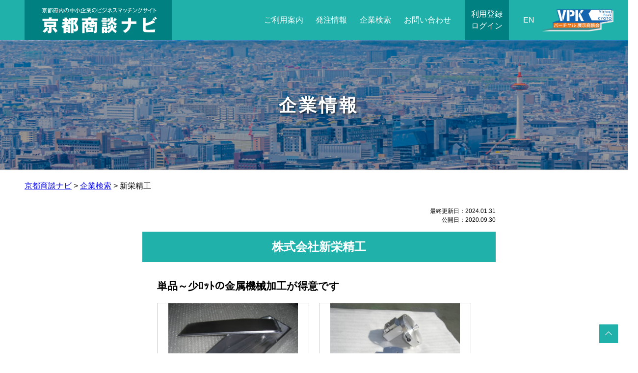

--- FILE ---
content_type: text/html; charset=UTF-8
request_url: https://kyobusi.kyoto/company/3170-1600966534/
body_size: 13325
content:
<!DOCTYPE html>

<html class="no-js" dir="ltr" lang="ja" prefix="og: https://ogp.me/ns#">
	<head>
		<meta charset="UTF-8">
		<meta name="viewport" content="width=device-width, initial-scale=1.0" >
		<meta name="format-detection" content="telephone=no" />
		<title>新栄精工 | 企業検索 | 京都商談ナビ</title>
	<style>img:is([sizes="auto" i], [sizes^="auto," i]) { contain-intrinsic-size: 3000px 1500px }</style>
	
		<!-- All in One SEO 4.8.7 - aioseo.com -->
	<meta name="robots" content="max-image-preview:large" />
	<meta name="author" content="t.aiba@shinei-seiko.co.jp"/>
	<link rel="canonical" href="https://kyobusi.kyoto/company/3170-1600966534/" />
	<meta name="generator" content="All in One SEO (AIOSEO) 4.8.7" />
		<meta property="og:locale" content="ja_JP" />
		<meta property="og:site_name" content="京都商談ナビ" />
		<meta property="og:type" content="article" />
		<meta property="og:title" content="新栄精工 | 企業検索 | 京都商談ナビ" />
		<meta property="og:url" content="https://kyobusi.kyoto/company/3170-1600966534/" />
		<meta property="og:image" content="https://kyobusi.kyoto/wp-content/uploads/2020/09/kyosho_navi_banner.png" />
		<meta property="og:image:secure_url" content="https://kyobusi.kyoto/wp-content/uploads/2020/09/kyosho_navi_banner.png" />
		<meta property="og:image:width" content="841" />
		<meta property="og:image:height" content="401" />
		<meta property="article:published_time" content="2020-09-30T06:24:58+00:00" />
		<meta property="article:modified_time" content="2024-01-31T07:54:46+00:00" />
		<meta name="twitter:card" content="summary" />
		<meta name="twitter:site" content="@kyobusi" />
		<meta name="twitter:title" content="新栄精工 | 企業検索 | 京都商談ナビ" />
		<meta name="twitter:image" content="https://kyobusi.kyoto/wp-content/uploads/2020/09/kyosho_navi_banner.png" />
		<!-- All in One SEO -->

<script>
var ajaxurl = 'https://kyobusi.kyoto/wp-admin/admin-ajax.php';
</script>
	<link rel='dns-prefetch' href='//kit.fontawesome.com' />
<link rel='dns-prefetch' href='//cdnjs.cloudflare.com' />
<link rel='dns-prefetch' href='//yubinbango.github.io' />
<link rel='dns-prefetch' href='//www.googletagmanager.com' />
<link rel='dns-prefetch' href='//fonts.googleapis.com' />
<link rel='dns-prefetch' href='//use.fontawesome.com' />
<link rel="alternate" type="application/rss+xml" title="京都商談ナビ &raquo; フィード" href="https://kyobusi.kyoto/feed/" />
<link rel="alternate" type="application/rss+xml" title="京都商談ナビ &raquo; コメントフィード" href="https://kyobusi.kyoto/comments/feed/" />
<link rel='stylesheet' id='wp-block-library-css' href='https://kyobusi.kyoto/wp-includes/css/dist/block-library/style.min.css?ver=6.8.2' media='all' />
<style id='classic-theme-styles-inline-css'>
/*! This file is auto-generated */
.wp-block-button__link{color:#fff;background-color:#32373c;border-radius:9999px;box-shadow:none;text-decoration:none;padding:calc(.667em + 2px) calc(1.333em + 2px);font-size:1.125em}.wp-block-file__button{background:#32373c;color:#fff;text-decoration:none}
</style>
<style id='global-styles-inline-css'>
:root{--wp--preset--aspect-ratio--square: 1;--wp--preset--aspect-ratio--4-3: 4/3;--wp--preset--aspect-ratio--3-4: 3/4;--wp--preset--aspect-ratio--3-2: 3/2;--wp--preset--aspect-ratio--2-3: 2/3;--wp--preset--aspect-ratio--16-9: 16/9;--wp--preset--aspect-ratio--9-16: 9/16;--wp--preset--color--black: #000000;--wp--preset--color--cyan-bluish-gray: #abb8c3;--wp--preset--color--white: #ffffff;--wp--preset--color--pale-pink: #f78da7;--wp--preset--color--vivid-red: #cf2e2e;--wp--preset--color--luminous-vivid-orange: #ff6900;--wp--preset--color--luminous-vivid-amber: #fcb900;--wp--preset--color--light-green-cyan: #7bdcb5;--wp--preset--color--vivid-green-cyan: #00d084;--wp--preset--color--pale-cyan-blue: #8ed1fc;--wp--preset--color--vivid-cyan-blue: #0693e3;--wp--preset--color--vivid-purple: #9b51e0;--wp--preset--color--accent: #cd2653;--wp--preset--color--primary: #000000;--wp--preset--color--secondary: #6d6d6d;--wp--preset--color--subtle-background: #dcd7ca;--wp--preset--color--background: #f5efe0;--wp--preset--gradient--vivid-cyan-blue-to-vivid-purple: linear-gradient(135deg,rgba(6,147,227,1) 0%,rgb(155,81,224) 100%);--wp--preset--gradient--light-green-cyan-to-vivid-green-cyan: linear-gradient(135deg,rgb(122,220,180) 0%,rgb(0,208,130) 100%);--wp--preset--gradient--luminous-vivid-amber-to-luminous-vivid-orange: linear-gradient(135deg,rgba(252,185,0,1) 0%,rgba(255,105,0,1) 100%);--wp--preset--gradient--luminous-vivid-orange-to-vivid-red: linear-gradient(135deg,rgba(255,105,0,1) 0%,rgb(207,46,46) 100%);--wp--preset--gradient--very-light-gray-to-cyan-bluish-gray: linear-gradient(135deg,rgb(238,238,238) 0%,rgb(169,184,195) 100%);--wp--preset--gradient--cool-to-warm-spectrum: linear-gradient(135deg,rgb(74,234,220) 0%,rgb(151,120,209) 20%,rgb(207,42,186) 40%,rgb(238,44,130) 60%,rgb(251,105,98) 80%,rgb(254,248,76) 100%);--wp--preset--gradient--blush-light-purple: linear-gradient(135deg,rgb(255,206,236) 0%,rgb(152,150,240) 100%);--wp--preset--gradient--blush-bordeaux: linear-gradient(135deg,rgb(254,205,165) 0%,rgb(254,45,45) 50%,rgb(107,0,62) 100%);--wp--preset--gradient--luminous-dusk: linear-gradient(135deg,rgb(255,203,112) 0%,rgb(199,81,192) 50%,rgb(65,88,208) 100%);--wp--preset--gradient--pale-ocean: linear-gradient(135deg,rgb(255,245,203) 0%,rgb(182,227,212) 50%,rgb(51,167,181) 100%);--wp--preset--gradient--electric-grass: linear-gradient(135deg,rgb(202,248,128) 0%,rgb(113,206,126) 100%);--wp--preset--gradient--midnight: linear-gradient(135deg,rgb(2,3,129) 0%,rgb(40,116,252) 100%);--wp--preset--font-size--small: 18px;--wp--preset--font-size--medium: 20px;--wp--preset--font-size--large: 26.25px;--wp--preset--font-size--x-large: 42px;--wp--preset--font-size--normal: 21px;--wp--preset--font-size--larger: 32px;--wp--preset--spacing--20: 0.44rem;--wp--preset--spacing--30: 0.67rem;--wp--preset--spacing--40: 1rem;--wp--preset--spacing--50: 1.5rem;--wp--preset--spacing--60: 2.25rem;--wp--preset--spacing--70: 3.38rem;--wp--preset--spacing--80: 5.06rem;--wp--preset--shadow--natural: 6px 6px 9px rgba(0, 0, 0, 0.2);--wp--preset--shadow--deep: 12px 12px 50px rgba(0, 0, 0, 0.4);--wp--preset--shadow--sharp: 6px 6px 0px rgba(0, 0, 0, 0.2);--wp--preset--shadow--outlined: 6px 6px 0px -3px rgba(255, 255, 255, 1), 6px 6px rgba(0, 0, 0, 1);--wp--preset--shadow--crisp: 6px 6px 0px rgba(0, 0, 0, 1);}:where(.is-layout-flex){gap: 0.5em;}:where(.is-layout-grid){gap: 0.5em;}body .is-layout-flex{display: flex;}.is-layout-flex{flex-wrap: wrap;align-items: center;}.is-layout-flex > :is(*, div){margin: 0;}body .is-layout-grid{display: grid;}.is-layout-grid > :is(*, div){margin: 0;}:where(.wp-block-columns.is-layout-flex){gap: 2em;}:where(.wp-block-columns.is-layout-grid){gap: 2em;}:where(.wp-block-post-template.is-layout-flex){gap: 1.25em;}:where(.wp-block-post-template.is-layout-grid){gap: 1.25em;}.has-black-color{color: var(--wp--preset--color--black) !important;}.has-cyan-bluish-gray-color{color: var(--wp--preset--color--cyan-bluish-gray) !important;}.has-white-color{color: var(--wp--preset--color--white) !important;}.has-pale-pink-color{color: var(--wp--preset--color--pale-pink) !important;}.has-vivid-red-color{color: var(--wp--preset--color--vivid-red) !important;}.has-luminous-vivid-orange-color{color: var(--wp--preset--color--luminous-vivid-orange) !important;}.has-luminous-vivid-amber-color{color: var(--wp--preset--color--luminous-vivid-amber) !important;}.has-light-green-cyan-color{color: var(--wp--preset--color--light-green-cyan) !important;}.has-vivid-green-cyan-color{color: var(--wp--preset--color--vivid-green-cyan) !important;}.has-pale-cyan-blue-color{color: var(--wp--preset--color--pale-cyan-blue) !important;}.has-vivid-cyan-blue-color{color: var(--wp--preset--color--vivid-cyan-blue) !important;}.has-vivid-purple-color{color: var(--wp--preset--color--vivid-purple) !important;}.has-black-background-color{background-color: var(--wp--preset--color--black) !important;}.has-cyan-bluish-gray-background-color{background-color: var(--wp--preset--color--cyan-bluish-gray) !important;}.has-white-background-color{background-color: var(--wp--preset--color--white) !important;}.has-pale-pink-background-color{background-color: var(--wp--preset--color--pale-pink) !important;}.has-vivid-red-background-color{background-color: var(--wp--preset--color--vivid-red) !important;}.has-luminous-vivid-orange-background-color{background-color: var(--wp--preset--color--luminous-vivid-orange) !important;}.has-luminous-vivid-amber-background-color{background-color: var(--wp--preset--color--luminous-vivid-amber) !important;}.has-light-green-cyan-background-color{background-color: var(--wp--preset--color--light-green-cyan) !important;}.has-vivid-green-cyan-background-color{background-color: var(--wp--preset--color--vivid-green-cyan) !important;}.has-pale-cyan-blue-background-color{background-color: var(--wp--preset--color--pale-cyan-blue) !important;}.has-vivid-cyan-blue-background-color{background-color: var(--wp--preset--color--vivid-cyan-blue) !important;}.has-vivid-purple-background-color{background-color: var(--wp--preset--color--vivid-purple) !important;}.has-black-border-color{border-color: var(--wp--preset--color--black) !important;}.has-cyan-bluish-gray-border-color{border-color: var(--wp--preset--color--cyan-bluish-gray) !important;}.has-white-border-color{border-color: var(--wp--preset--color--white) !important;}.has-pale-pink-border-color{border-color: var(--wp--preset--color--pale-pink) !important;}.has-vivid-red-border-color{border-color: var(--wp--preset--color--vivid-red) !important;}.has-luminous-vivid-orange-border-color{border-color: var(--wp--preset--color--luminous-vivid-orange) !important;}.has-luminous-vivid-amber-border-color{border-color: var(--wp--preset--color--luminous-vivid-amber) !important;}.has-light-green-cyan-border-color{border-color: var(--wp--preset--color--light-green-cyan) !important;}.has-vivid-green-cyan-border-color{border-color: var(--wp--preset--color--vivid-green-cyan) !important;}.has-pale-cyan-blue-border-color{border-color: var(--wp--preset--color--pale-cyan-blue) !important;}.has-vivid-cyan-blue-border-color{border-color: var(--wp--preset--color--vivid-cyan-blue) !important;}.has-vivid-purple-border-color{border-color: var(--wp--preset--color--vivid-purple) !important;}.has-vivid-cyan-blue-to-vivid-purple-gradient-background{background: var(--wp--preset--gradient--vivid-cyan-blue-to-vivid-purple) !important;}.has-light-green-cyan-to-vivid-green-cyan-gradient-background{background: var(--wp--preset--gradient--light-green-cyan-to-vivid-green-cyan) !important;}.has-luminous-vivid-amber-to-luminous-vivid-orange-gradient-background{background: var(--wp--preset--gradient--luminous-vivid-amber-to-luminous-vivid-orange) !important;}.has-luminous-vivid-orange-to-vivid-red-gradient-background{background: var(--wp--preset--gradient--luminous-vivid-orange-to-vivid-red) !important;}.has-very-light-gray-to-cyan-bluish-gray-gradient-background{background: var(--wp--preset--gradient--very-light-gray-to-cyan-bluish-gray) !important;}.has-cool-to-warm-spectrum-gradient-background{background: var(--wp--preset--gradient--cool-to-warm-spectrum) !important;}.has-blush-light-purple-gradient-background{background: var(--wp--preset--gradient--blush-light-purple) !important;}.has-blush-bordeaux-gradient-background{background: var(--wp--preset--gradient--blush-bordeaux) !important;}.has-luminous-dusk-gradient-background{background: var(--wp--preset--gradient--luminous-dusk) !important;}.has-pale-ocean-gradient-background{background: var(--wp--preset--gradient--pale-ocean) !important;}.has-electric-grass-gradient-background{background: var(--wp--preset--gradient--electric-grass) !important;}.has-midnight-gradient-background{background: var(--wp--preset--gradient--midnight) !important;}.has-small-font-size{font-size: var(--wp--preset--font-size--small) !important;}.has-medium-font-size{font-size: var(--wp--preset--font-size--medium) !important;}.has-large-font-size{font-size: var(--wp--preset--font-size--large) !important;}.has-x-large-font-size{font-size: var(--wp--preset--font-size--x-large) !important;}
:where(.wp-block-post-template.is-layout-flex){gap: 1.25em;}:where(.wp-block-post-template.is-layout-grid){gap: 1.25em;}
:where(.wp-block-columns.is-layout-flex){gap: 2em;}:where(.wp-block-columns.is-layout-grid){gap: 2em;}
:root :where(.wp-block-pullquote){font-size: 1.5em;line-height: 1.6;}
</style>
<link rel='stylesheet' id='contact-form-7-css' href='https://kyobusi.kyoto/wp-content/plugins/contact-form-7/includes/css/styles.css?ver=6.1.1' media='all' />
<link rel='stylesheet' id='jquery-ui-css' href='//cdnjs.cloudflare.com/ajax/libs/jqueryui/1.13.3/themes/smoothness/jquery-ui.min.css?ver=1.13.3' media='all' />
<link rel='stylesheet' id='google-fonts-css' href='//fonts.googleapis.com/css?family=Noto+Sans+JP%3A500%2C900&#038;display=swap&#038;subset=japanese&#038;ver=2' media='all' />
<link rel='stylesheet' id='fontawesome-css' href='//use.fontawesome.com/releases/v5.13.1/css/all.css?ver=5.13.1' media='all' />
<link rel='stylesheet' id='slick-theme-css' href='//cdnjs.cloudflare.com/ajax/libs/slick-carousel/1.9.0/slick-theme.min.css?ver=1.9.0' media='all' />
<link rel='stylesheet' id='slick-css' href='//cdnjs.cloudflare.com/ajax/libs/slick-carousel/1.9.0/slick.min.css?ver=1.9.0' media='all' />
<link rel='stylesheet' id='twentytwenty-style-css' href='https://kyobusi.kyoto/wp-content/themes/kyobusi/style.css?ver=1721636776' media='all' />
<link rel='stylesheet' id='style-css' href='https://kyobusi.kyoto/wp-content/themes/kyobusi/assets/css/style.min.css?ver=1637907066' media='all' />
<style id='style-inline-css'>
.index-news-category-news, .news-archive-category-news {color: #ffffff; background-color: #083ab6;}
.index-news-category-maintenance, .news-archive-category-maintenance {color: #ffffff; background-color: #20b2aa;}
.index-news-category-exhibition, .news-archive-category-exhibition {color: #ffffff; background-color: #e65814;}

</style>
<link rel='stylesheet' id='wp-members-css' href='https://kyobusi.kyoto/wp-content/plugins/wp-members/assets/css/forms/generic-no-float.min.css?ver=3.4.8' media='all' />
<link rel='stylesheet' id='fancybox-css' href='https://kyobusi.kyoto/wp-content/plugins/easy-fancybox/fancybox/1.5.4/jquery.fancybox.min.css?ver=6.8.2' media='screen' />
<style id='fancybox-inline-css'>
#fancybox-outer{background:#ffffff}#fancybox-content{background:#ffffff;border-color:#ffffff;color:#000000;}#fancybox-title,#fancybox-title-float-main{color:#fff}
</style>
<link rel='stylesheet' id='cf7cf-style-css' href='https://kyobusi.kyoto/wp-content/plugins/cf7-conditional-fields/style.css?ver=2.6.3' media='all' />
<script src="https://kyobusi.kyoto/wp-content/plugins/wp-sentry-integration/public/wp-sentry-browser.min.js?ver=8.8.0" id="wp-sentry-browser-bundle-js"></script>
<script id="wp-sentry-browser-js-extra">
var wp_sentry = {"environment":"production","release":"1.1","context":{"tags":{"wordpress":"6.8.2","language":"ja"}},"dsn":"https:\/\/58480b910d204b1ea805da65f9880e9e@o4507502903033856.ingest.us.sentry.io\/4507643901050880"};
</script>
<script src="https://kyobusi.kyoto/wp-content/plugins/wp-sentry-integration/public/wp-sentry-init.js?ver=8.8.0" id="wp-sentry-browser-js"></script>
<script src="https://kyobusi.kyoto/wp-content/themes/kyobusi/assets/js/index.js?ver=1.1" id="twentytwenty-js-js" async></script>
<script src="https://kyobusi.kyoto/wp-includes/js/jquery/jquery.min.js?ver=3.7.1" id="jquery-core-js"></script>
<script src="https://kyobusi.kyoto/wp-includes/js/jquery/jquery-migrate.min.js?ver=3.4.1" id="jquery-migrate-js"></script>
<script src="https://kit.fontawesome.com/91e75e51ad.js?ver=1.1" id="fontawesome-js"></script>

<!-- Site Kit によって追加された Google タグ（gtag.js）スニペット -->
<!-- Google アナリティクス スニペット (Site Kit が追加) -->
<script src="https://www.googletagmanager.com/gtag/js?id=GT-WKR2WQ8" id="google_gtagjs-js" async></script>
<script id="google_gtagjs-js-after">
window.dataLayer = window.dataLayer || [];function gtag(){dataLayer.push(arguments);}
gtag("set","linker",{"domains":["kyobusi.kyoto"]});
gtag("js", new Date());
gtag("set", "developer_id.dZTNiMT", true);
gtag("config", "GT-WKR2WQ8");
</script>
<script src="https://kyobusi.kyoto/wp-content/plugins/google-analyticator/external-tracking.min.js?ver=6.5.7" id="ga-external-tracking-js"></script>
<meta name="generator" content="Site Kit by Google 1.162.1" /><link rel="apple-touch-icon" sizes="76x76" href="/wp-content/uploads/fbrfg/apple-touch-icon.png">
<link rel="icon" type="image/png" sizes="32x32" href="/wp-content/uploads/fbrfg/favicon-32x32.png">
<link rel="icon" type="image/png" sizes="16x16" href="/wp-content/uploads/fbrfg/favicon-16x16.png">
<link rel="manifest" href="/wp-content/uploads/fbrfg/site.webmanifest">
<link rel="mask-icon" href="/wp-content/uploads/fbrfg/safari-pinned-tab.svg" color="#5bbad5">
<link rel="shortcut icon" href="/wp-content/uploads/fbrfg/favicon.ico">
<meta name="msapplication-TileColor" content="#da532c">
<meta name="msapplication-config" content="/wp-content/uploads/fbrfg/browserconfig.xml">
<meta name="theme-color" content="#ffffff">	<script>document.documentElement.className = document.documentElement.className.replace( 'no-js', 'js' );</script>
	<style type="text/css">.broken_link, a.broken_link {
	text-decoration: line-through;
}</style><!-- Google Analytics Tracking by Google Analyticator 6.5.7 -->
<script type="text/javascript">
    var analyticsFileTypes = [];
    var analyticsSnippet = 'disabled';
    var analyticsEventTracking = 'enabled';
</script>
<script type="text/javascript">
	(function(i,s,o,g,r,a,m){i['GoogleAnalyticsObject']=r;i[r]=i[r]||function(){
	(i[r].q=i[r].q||[]).push(arguments)},i[r].l=1*new Date();a=s.createElement(o),
	m=s.getElementsByTagName(o)[0];a.async=1;a.src=g;m.parentNode.insertBefore(a,m)
	})(window,document,'script','//www.google-analytics.com/analytics.js','ga');
	ga('create', 'UA-170909052-1', 'auto');
 
	ga('send', 'pageview');
</script>
	</head>

	<body class="wp-singular company-template-default single single-company postid-3170 wp-theme-kyobusi singular enable-search-modal missing-post-thumbnail has-single-pagination not-showing-comments show-avatars footer-top-visible">
		<div id="fb-root"></div>
		<script async defer crossorigin="anonymous" src="https://connect.facebook.net/ja_JP/sdk.js#xfbml=1&version=v6.0&appId=267122220330477&autoLogAppEvents=1"></script>
		<a class="skip-link screen-reader-text" href="#site-content">コンテンツへスキップ</a>		<header id="site-header" class="site-header">
			<div class="site-header-inner">
				<div class="site-header-title">
					<a href="https://kyobusi.kyoto/"><img src="https://kyobusi.kyoto/wp-content/themes/kyobusi/assets/images/logo.svg" alt="京都商談ナビ" /></a>
				</div>
				<div class="site-header-menu">
					<div class="header-menu-button-wrap">
						<button id="header-menu-button" class="header-menu-button">
							<span></span>
							<span></span>
							<span></span>
						</button>
					</div>
					<nav id="header-menu-container" class="header-menu-container"><ul id="header-menu" class="header-menu"><li id="menu-item-12501" class="menu-item menu-item-type-post_type menu-item-object-page menu-item-12501"><a href="https://kyobusi.kyoto/%e3%81%94%e5%88%a9%e7%94%a8%e6%a1%88%e5%86%85/">ご利用案内</a></li>
<li id="menu-item-1173" class="menu-item menu-item-type-post_type menu-item-object-page menu-item-1173"><a href="https://kyobusi.kyoto/needs/">発注情報</a></li>
<li id="menu-item-1175" class="menu-item menu-item-type-post_type menu-item-object-page menu-item-1175"><a href="https://kyobusi.kyoto/company-search/">企業検索</a></li>
<li id="menu-item-1177" class="menu-item menu-item-type-post_type menu-item-object-page menu-item-1177"><a href="https://kyobusi.kyoto/contact/">お問い合わせ</a></li>
<li id="menu-item-1266" class="menu-login menu-item menu-item-type-post_type menu-item-object-page menu-item-1266"><a href="https://kyobusi.kyoto/login/">利用登録<br class="visible-pc"><b class="visible-sp">・</b>ログイン</a></li>
<li id="menu-item-5633" class="menu-item menu-item-type-post_type menu-item-object-page menu-item-5633"><a href="https://kyobusi.kyoto/english/">EN</a></li>
<li id="menu-item-1178" class="vr-business-meeting menu-item menu-item-type-custom menu-item-object-custom menu-item-1178"><a target="_blank" href="https://vp.kyoto/"><img src="https://kyobusi.kyoto/wp-content/uploads/2020/10/header_vr1.png" alt="バーチャル展示商談会（VPK）" /></a></li>
</ul></nav>				</div>
			</div>
		</header>

		
<main id="site-content" role="main">

	<article class="post-3170 company type-company status-publish hentry company_industries-manufacturing company_industries-metal-processing company_industries-cutting-and-grinding exhibition-191 exhibition-160 exhibition-guidebook2022 exhibition-123 ki21bp_company_industries-cutting-grinding2023" id="post-3170">
	<header class="entry-header has-text-align-center header-footer-group">
		<span class="entry-header-before"></span>
		<div class="entry-header-inner section-inner medium">
			<h1 class="entry-title">企業情報</h1>
		</div>
		<span class="entry-header-after"></span>
	</header>
	<div class="post-inner">
		<div class="entry-content">
			<div class="breadcrumbs alignwide" typeof="BreadcrumbList" vocab="https://schema.org/">
	<!-- Breadcrumb NavXT 7.4.1 -->
<span property="itemListElement" typeof="ListItem"><a property="item" typeof="WebPage" title="Go to 京都商談ナビ." href="https://kyobusi.kyoto" class="home" ><span property="name">京都商談ナビ</span></a><meta property="position" content="1"></span> &gt; <span property="itemListElement" typeof="ListItem"><a property="item" typeof="WebPage" title="Go to 企業検索." href="https://kyobusi.kyoto/company-search/" class="company-root post post-company" ><span property="name">企業検索</span></a><meta property="position" content="2"></span> &gt; <span property="itemListElement" typeof="ListItem"><span property="name" class="post post-company current-item">新栄精工</span><meta property="url" content="https://kyobusi.kyoto/company/3170-1600966534/"><meta property="position" content="3"></span></div>
			<div class="post-modified-date">
				<time datetime="2024-01-31T16:54:46+09:00">最終更新日：2024.01.31</time><time datetime="2020-09-30T15:24:58+09:00">公開日：2020.09.30</time>			</div>
			<h2>
				<span>株式会社新栄精工</span>
			</h2>
			<div class="company-datas">
				<div class="company-data-text">
					<p class="company-copy"><span class="company-copy-text">単品～少ﾛｯﾄの金属機械加工が得意です</span></p>				</div>
				
									<div class="company-pr-imgs">
						<figure class="company-pr-img"><a href="https://kyobusi.kyoto/wp-content/uploads/2020/09/CIMG0028-scaled.jpg" class="fancybox"><img src="https://kyobusi.kyoto/wp-content/uploads/2020/09/CIMG0028-300x225.jpg" alt="" /></a><figcaption class="company-pr-img-caption"></figcaption></figure><figure class="company-pr-img"><a href="https://kyobusi.kyoto/wp-content/uploads/2020/09/画像-023-scaled.jpg" class="fancybox"><img src="https://kyobusi.kyoto/wp-content/uploads/2020/09/画像-023-300x225.jpg" alt="" /></a><figcaption class="company-pr-img-caption"></figcaption></figure><figure class="company-pr-img"><a href="https://kyobusi.kyoto/wp-content/uploads/2020/09/CIMG0056-scaled.jpg" class="fancybox"><img src="https://kyobusi.kyoto/wp-content/uploads/2020/09/CIMG0056-300x225.jpg" alt="" /></a><figcaption class="company-pr-img-caption"></figcaption></figure><figure class="company-pr-img"><a href="https://kyobusi.kyoto/wp-content/uploads/2020/09/CIMG1010-scaled.jpg" class="fancybox"><img src="https://kyobusi.kyoto/wp-content/uploads/2020/09/CIMG1010-300x225.jpg" alt="" /></a><figcaption class="company-pr-img-caption"></figcaption></figure>					</div>
							</div>

						<p class="single-company-buttons">
									<a href="https://kyobusi.kyoto/login/">メッセージを送るにはログインしてください。</a>
							</p>
			
			<div id="company-tabs" class="company-tabs">
				<ul class="company-tabs-nav">
											<li><a href="#tab-overview">法人概要</a></li>
													<li><a href="#tab-appeal">アピール</a></li>
																				</ul>

									<div id="tab-overview" class="company-tabs-item tab-overview">
						<div class="company-data-text">
							<p class="business-description"><span class="business-description-label">事業内容</span><span class="business-description-text">多品種少量生産での精密金属機械加工
主に検査装置､産業機械､試作等の金属機械部品加工</span></p><p class="business-specialty"><span class="business-specialty-label">得意分野</span><span class="business-specialty-text">旋盤､ﾌﾗｲｽ､ﾏｼﾆﾝｸﾞ等連携しながら作り上げるのが得意です｡
鉄､ｽﾃﾝ､ｱﾙﾐ､真鍮等､対応しております｡</span></p><p class="business-advantage"><span class="business-advantage-label">自社の特徴</span><span class="business-advantage-text">検査装置､産業機械部品の精密金属機械加工を得意とし、単品加工から、マシニングでの量産加工等致しております。主な加工素材は、ＳＳ、ＳＵＳ、ＡＬ、
ＢＳ等、一般鋼材です。

</span></p>						</div>

																				<div class="table-scroll">
								<table class="facilities-table">
									<thead>
										<tr>
										<th>設備内容</th><th>能力</th><th>数量</th>										</tr>
									</thead>
									<tbody>
										<tr><td>(三菱重工)立型ﾏｼﾆﾝｸﾞｾﾝﾀｰ#50 （S10000）</td><td>1250x700x700</td><td>2</td></tr><tr><td>(三菱重工)立型ﾏｼﾆﾝｸﾞｾﾝﾀｰ#50　（S4000）</td><td>800x500x500</td><td>1</td></tr><tr><td>(ﾏｻﾞｯｸ)立型ﾏｼﾆﾝｸﾞｾﾝﾀ-#40　（S12000）</td><td>1050x510x650</td><td>1</td></tr><tr><td>(森精機)立型ﾏｼﾆﾝｸﾞｾﾝﾀｰ#40　（S10000）</td><td>600x530x650</td><td>1</td></tr><tr><td>(森精機)立型ﾏｼﾆﾝｸﾞｾﾝﾀｰ#40　（S12000）</td><td>600x400x400</td><td>1</td></tr>									</tbody>
								</table>
							</div>
						
						<table>
							<tbody>
								<tr>
									<th>法人名</th>
									<td>株式会社新栄精工</td>
								</tr>
								<tr><th>代表者</th><td>饗庭　龍伸</td></tr><tr><th>URL</th><td><a href="https://peraichi.com/landing_pages/view/shineiseiko/" target="_blank" rel="noopener">https://peraichi.com/landing_pages/view/shineiseiko/</a></td></tr><tr><th>e-mail</th><td>t.aiba@shinei-seiko.co.jp</td></tr><tr><th>資本金</th><td>300万円</td></tr><tr><th>従業員数</th><td>4名</td></tr>																	<tr>
										<th>設立年月</th>
										<td>
											<time datetime="2021-01-08T00:00:00+09:00">2021年1月8日</time>										</td>
									</tr>
																<tr>
									<th>住所</th>
									<td>
										〒611-0041<br />
										宇治市槇島町石橋51番地1									</td>
								</tr>
								<tr><th>電話番号</th><td>0774661672</td></tr><tr><th>FAX</th><td>0774661673</td></tr>																<tr>
									<th>業種</th>
									<td>
										<div class="term-industries">
										<span class="term-industry term-industry-58 term-industry-manufacturing">製造業</span><span class="term-industry term-industry-81 term-industry-metal-processing">金属加工</span><span class="term-industry term-industry-101 term-industry-cutting-and-grinding">切削・研削</span>										</div>
									</td>
								</tr>
															</tbody>
						</table>
					</div>

											<div id="tab-appeal" class="company-tabs-item tab-appeal">
							<div class="appeal-list">
																							<div class="appeal-item">
									<h3>
										取り扱い製品・技術・サービスの強み/特徴									</h3>
																	</div>
														</div>
						</div>
									
							</div>

					</div>
	</div>
</article>

</main><!-- #site-content -->


			<footer id="site-footer" role="contentinfo" class="header-footer-group site-footer">
				<div class="site-footer-inner">
					<div class="site-footer-title">
						<a href="https://kyobusi.kyoto/"><img src="https://kyobusi.kyoto/wp-content/themes/kyobusi/assets/images/logo_black.svg" alt="京都商談ナビ" /></a>
						<ul class="site-footer-sns-icons">
							<li class="site-footer-sns-icon"><a href="https://www.facebook.com/kyobusi/" target="_blank" rel="noopener"><i class="fab fa-facebook"></i></a></li>
							<li class="site-footer-sns-icon"><a href="https://twitter.com/kyobusi" target="_blank" rel="noopener"><i class="fab fa-twitter"></i></a></li>
						</ul>
					</div>
					<div class="site-footer-menu">
						<div id="footer-menu-container" class="footer-menu-container"><ul id="footer-menu" class="footer-menu"><li id="menu-item-12577" class="menu-item menu-item-type-post_type menu-item-object-page menu-item-12577"><a href="https://kyobusi.kyoto/%e3%81%94%e5%88%a9%e7%94%a8%e6%a1%88%e5%86%85/">ご利用案内</a></li>
<li id="menu-item-1242" class="menu-item menu-item-type-post_type menu-item-object-page menu-item-1242"><a href="https://kyobusi.kyoto/needs/">発注情報</a></li>
<li id="menu-item-1190" class="menu-item menu-item-type-post_type menu-item-object-page menu-item-1190"><a href="https://kyobusi.kyoto/company-search/">企業検索</a></li>
<li id="menu-item-1192" class="menu-item menu-item-type-post_type menu-item-object-page menu-item-1192"><a href="https://kyobusi.kyoto/contact/">お問い合わせ</a></li>
<li id="menu-item-5632" class="menu-item menu-item-type-post_type menu-item-object-page menu-item-5632"><a href="https://kyobusi.kyoto/english/">English</a></li>
<li id="menu-item-1188" class="menu-item menu-item-type-post_type menu-item-object-page menu-item-1188"><a target="_blank" href="https://kyobusi.kyoto/wp-content/uploads/2021/07/kiyaku0720.pdf#new_tab">利用規約</a></li>
<li id="menu-item-1187" class="menu-item menu-item-type-post_type menu-item-object-page menu-item-privacy-policy menu-item-1187"><a target="_blank" rel="privacy-policy" href="https://kyobusi.kyoto/wp-content/uploads/2020/07/privacypolicy.pdf#new_tab">プライバシーポリシー</a></li>
<li id="menu-item-1733" class="menu-item menu-item-type-post_type menu-item-object-page menu-item-1733"><a href="https://kyobusi.kyoto/banner/">リンク用バナー</a></li>
</ul></div>					</div>
										<div class="site-footer-links site-footer-links-logged-out">
													<a href="https://kyobusi.kyoto/login/" class="site-footer-links-login">利用登録<br>ログイン</a>
												<a href="https://vp.kyoto/" rel="noopener" target="_blank" class="site-footer-links-vpk"><img src="https://kyobusi.kyoto/wp-content/themes/kyobusi/assets/images/header_vr.png" alt="バーチャル展示商談会（VPK）" /></a>
					</div>
					<div class="site-footer-banner">
						<ul class="site-footer-banner-list">
							<li class="site-footer-banner-item">
								<a href="https://www.ki21.jp/" target="_blank"><img src="https://kyobusi.kyoto/wp-content/themes/kyobusi/assets/images/banner_ki21.png" alt="公益財団法人京都産業２１" /></a>
							</li>
							<li class="site-footer-banner-item">
								<a href="http://www.pref.kyoto.jp/" target="_blank"><img src="https://kyobusi.kyoto/wp-content/themes/kyobusi/assets/images/kyotohu.jpg" alt="京都府" /></a>
							</li>
						</ul>
					</div>
				</div>

				<div class="copyright">&copy; 2020 公益財団法人京都産業21.</div>

				<div class="section-inner">
					<a class="to-the-top" href="#site-header">
						<span class="to-the-top-long">
							上へ <span class="arrow" aria-hidden="true">&uarr;</span>						</span><!-- .to-the-top-long -->
						<span class="to-the-top-short">
							上 <span class="arrow" aria-hidden="true">&uarr;</span>						</span><!-- .to-the-top-short -->
					</a><!-- .to-the-top -->

				</div><!-- .section-inner -->

				
			</footer><!-- #site-footer -->

		<script type="speculationrules">
{"prefetch":[{"source":"document","where":{"and":[{"href_matches":"\/*"},{"not":{"href_matches":["\/wp-*.php","\/wp-admin\/*","\/wp-content\/uploads\/*","\/wp-content\/*","\/wp-content\/plugins\/*","\/wp-content\/themes\/kyobusi\/*","\/*\\?(.+)"]}},{"not":{"selector_matches":"a[rel~=\"nofollow\"]"}},{"not":{"selector_matches":".no-prefetch, .no-prefetch a"}}]},"eagerness":"conservative"}]}
</script>
<script src="https://kyobusi.kyoto/wp-includes/js/dist/hooks.min.js?ver=4d63a3d491d11ffd8ac6" id="wp-hooks-js"></script>
<script src="https://kyobusi.kyoto/wp-includes/js/dist/i18n.min.js?ver=5e580eb46a90c2b997e6" id="wp-i18n-js"></script>
<script id="wp-i18n-js-after">
wp.i18n.setLocaleData( { 'text direction\u0004ltr': [ 'ltr' ] } );
</script>
<script src="https://kyobusi.kyoto/wp-content/plugins/contact-form-7/includes/swv/js/index.js?ver=6.1.1" id="swv-js"></script>
<script id="contact-form-7-js-translations">
( function( domain, translations ) {
	var localeData = translations.locale_data[ domain ] || translations.locale_data.messages;
	localeData[""].domain = domain;
	wp.i18n.setLocaleData( localeData, domain );
} )( "contact-form-7", {"translation-revision-date":"2025-08-05 08:50:03+0000","generator":"GlotPress\/4.0.1","domain":"messages","locale_data":{"messages":{"":{"domain":"messages","plural-forms":"nplurals=1; plural=0;","lang":"ja_JP"},"This contact form is placed in the wrong place.":["\u3053\u306e\u30b3\u30f3\u30bf\u30af\u30c8\u30d5\u30a9\u30fc\u30e0\u306f\u9593\u9055\u3063\u305f\u4f4d\u7f6e\u306b\u7f6e\u304b\u308c\u3066\u3044\u307e\u3059\u3002"],"Error:":["\u30a8\u30e9\u30fc:"]}},"comment":{"reference":"includes\/js\/index.js"}} );
</script>
<script id="contact-form-7-js-before">
var wpcf7 = {
    "api": {
        "root": "https:\/\/kyobusi.kyoto\/wp-json\/",
        "namespace": "contact-form-7\/v1"
    }
};
</script>
<script src="https://kyobusi.kyoto/wp-content/plugins/contact-form-7/includes/js/index.js?ver=6.1.1" id="contact-form-7-js"></script>
<script src="https://kyobusi.kyoto/wp-includes/js/jquery/ui/core.min.js?ver=1.13.3" id="jquery-ui-core-js"></script>
<script src="https://kyobusi.kyoto/wp-includes/js/jquery/ui/datepicker.min.js?ver=1.13.3" id="jquery-ui-datepicker-js"></script>
<script id="jquery-ui-datepicker-js-after">
jQuery(function(jQuery){jQuery.datepicker.setDefaults({"closeText":"\u9589\u3058\u308b","currentText":"\u4eca\u65e5","monthNames":["1\u6708","2\u6708","3\u6708","4\u6708","5\u6708","6\u6708","7\u6708","8\u6708","9\u6708","10\u6708","11\u6708","12\u6708"],"monthNamesShort":["1\u6708","2\u6708","3\u6708","4\u6708","5\u6708","6\u6708","7\u6708","8\u6708","9\u6708","10\u6708","11\u6708","12\u6708"],"nextText":"\u6b21","prevText":"\u524d","dayNames":["\u65e5\u66dc\u65e5","\u6708\u66dc\u65e5","\u706b\u66dc\u65e5","\u6c34\u66dc\u65e5","\u6728\u66dc\u65e5","\u91d1\u66dc\u65e5","\u571f\u66dc\u65e5"],"dayNamesShort":["\u65e5","\u6708","\u706b","\u6c34","\u6728","\u91d1","\u571f"],"dayNamesMin":["\u65e5","\u6708","\u706b","\u6c34","\u6728","\u91d1","\u571f"],"dateFormat":"yy\u5e74mm\u6708d\u65e5","firstDay":1,"isRTL":false});});
</script>
<script src="https://kyobusi.kyoto/wp-includes/js/jquery/ui/mouse.min.js?ver=1.13.3" id="jquery-ui-mouse-js"></script>
<script src="https://kyobusi.kyoto/wp-includes/js/jquery/ui/resizable.min.js?ver=1.13.3" id="jquery-ui-resizable-js"></script>
<script src="https://kyobusi.kyoto/wp-includes/js/jquery/ui/draggable.min.js?ver=1.13.3" id="jquery-ui-draggable-js"></script>
<script src="https://kyobusi.kyoto/wp-includes/js/jquery/ui/controlgroup.min.js?ver=1.13.3" id="jquery-ui-controlgroup-js"></script>
<script src="https://kyobusi.kyoto/wp-includes/js/jquery/ui/checkboxradio.min.js?ver=1.13.3" id="jquery-ui-checkboxradio-js"></script>
<script src="https://kyobusi.kyoto/wp-includes/js/jquery/ui/button.min.js?ver=1.13.3" id="jquery-ui-button-js"></script>
<script src="https://kyobusi.kyoto/wp-includes/js/jquery/ui/dialog.min.js?ver=1.13.3" id="jquery-ui-dialog-js"></script>
<script src="https://kyobusi.kyoto/wp-includes/js/jquery/ui/tabs.min.js?ver=1.13.3" id="jquery-ui-tabs-js"></script>
<script src="//cdnjs.cloudflare.com/ajax/libs/object-fit-images/3.2.4/ofi.min.js?ver=3.2.4" id="object-fit-images-js"></script>
<script src="//cdnjs.cloudflare.com/ajax/libs/slick-carousel/1.9.0/slick.min.js?ver=1.9.0" id="slick-js"></script>
<script src="//yubinbango.github.io/yubinbango/yubinbango.js?ver=3" id="yubinbango-js"></script>
<script id="style-js-extra">
var global = {"is_en_page":"0","breakpoints":{"note_pc":1024,"mobile":768}};
var send_message = {"admin_ajax":"https:\/\/kyobusi.kyoto\/wp-admin\/admin-ajax.php","form_id":"#send-message","response_id":"#send-message-response"};
var search_company = {"admin_ajax":"https:\/\/kyobusi.kyoto\/wp-admin\/admin-ajax.php","form_id":"#search-company-form","form_expand_id":"#search-company-form-expand","result_id":"#search-company-result"};
var search_company_2 = {"admin_ajax":"https:\/\/kyobusi.kyoto\/wp-admin\/admin-ajax.php","id_class":{"left":"search-company-2__left","right":"search-company-2__right","form":"search-company-2__form","result":"search-company-2__result","item":"search-company-2__item","h3":"search-company-2__heading","scroll":"search-company-2__scroll","field_wrap":"search-company-2__field-wrap","field":"search-company-2__field","submit_wrap":"search-company-2__submit-wrap"}};
var send_needs_message = {"admin_ajax":"https:\/\/kyobusi.kyoto\/wp-admin\/admin-ajax.php","form_id":"#send-needs-message-form"};
var kyobusi_api = {"admin_ajax":"https:\/\/kyobusi.kyoto\/wp-admin\/admin-ajax.php","form_id":"#idda82d2b6ed789a72","field_id":"#idda82d2b6ed789a72-key"};
var needs_register_form = {"admin_ajax":"https:\/\/kyobusi.kyoto\/wp-admin\/admin-ajax.php","form_id":"#needs-register","delete_id":"#needs-register-delete","confirm_id":"#needs-register-confirm","tempsave_id":"#needs-register-tempsave","register_id":"#needs-register-register","delete_action":"needs_draft_delete","comfirm_action":"needs_register_confirm","tempsave_action":"needs_register_tempsave","register_action":"needs_register","form_parts_ids":{"action":"needs-register-0452fa541c2fb8814058a2c64c374d72","needs_id":"needs-register-312f30aaf8c5a061fa73de2f7ea0b3c0","info_disp":"needs-register-a48f95aa4bfbcc2715095a4d56b59576","info_disp2":"needs-register-e14d48ffa6e4f5ead31d5c38b522c1c5","company_category":"needs-register-3ffa05d7e507c00a7eafef150f5a554b","company_category_other":"needs-register-45439f3fdf2bbfd1f2b39fefa742aac4","occupation":"needs-register-c2d83b1e83068bb527eb946d5671da42","occupation_other":"needs-register-c289844c14a25bb6409dabca24bc5b50","stage":"needs-register-a12307c768b2a3e2a9f80e3ff25035f3","stage_other":"needs-register-3f4f151c84e868faaba33cbbc939554f","end":"needs-register-108f49732d23313699c2f51369c1158e","attachment0":"needs-register-2ad858b3e4a4ef3efe8e26be92fe3545","attachment1":"needs-register-b3d70dc55242dc77c42803c3f9970fc1","attachment2":"needs-register-4baf1c9268fa0d225033bcece456880d","attachment_count":3},"message_id":"#needs-register-message","dialog_id":"#needs-register-dialog","dialog_class":"needs-register-dialog"};
var change_profile = {"admin_ajax":"https:\/\/kyobusi.kyoto\/wp-admin\/admin-ajax.php","form_id":"#change-user-profile__form","message_id":"#change-user-profile__message"};
</script>
<script src="https://kyobusi.kyoto/wp-content/themes/kyobusi/assets/js/style.min.js?ver=1696586259" id="style-js"></script>
<script src="https://kyobusi.kyoto/wp-content/themes/kyobusi/assets/js/ajax.js?ver=1597653153" id="ajax-js"></script>
<script src="https://kyobusi.kyoto/wp-content/plugins/easy-fancybox/vendor/purify.min.js?ver=6.8.2" id="fancybox-purify-js"></script>
<script id="jquery-fancybox-js-extra">
var efb_i18n = {"close":"Close","next":"Next","prev":"Previous","startSlideshow":"Start slideshow","toggleSize":"Toggle size"};
</script>
<script src="https://kyobusi.kyoto/wp-content/plugins/easy-fancybox/fancybox/1.5.4/jquery.fancybox.min.js?ver=6.8.2" id="jquery-fancybox-js"></script>
<script id="jquery-fancybox-js-after">
var fb_timeout, fb_opts={'autoScale':true,'showCloseButton':true,'width':560,'height':340,'margin':20,'pixelRatio':'false','padding':10,'centerOnScroll':false,'enableEscapeButton':true,'speedIn':300,'speedOut':300,'overlayShow':true,'hideOnOverlayClick':true,'overlayColor':'#000','overlayOpacity':0.6,'minViewportWidth':320,'minVpHeight':320,'disableCoreLightbox':'true','enableBlockControls':'true','fancybox_openBlockControls':'true' };
if(typeof easy_fancybox_handler==='undefined'){
var easy_fancybox_handler=function(){
jQuery([".nolightbox","a.wp-block-file__button","a.pin-it-button","a[href*='pinterest.com\/pin\/create']","a[href*='facebook.com\/share']","a[href*='twitter.com\/share']"].join(',')).addClass('nofancybox');
jQuery('a.fancybox-close').on('click',function(e){e.preventDefault();jQuery.fancybox.close()});
/* IMG */
						var unlinkedImageBlocks=jQuery(".wp-block-image > img:not(.nofancybox,figure.nofancybox>img)");
						unlinkedImageBlocks.wrap(function() {
							var href = jQuery( this ).attr( "src" );
							return "<a href='" + href + "'></a>";
						});
var fb_IMG_select=jQuery('a[href*=".jpg" i]:not(.nofancybox,li.nofancybox>a,figure.nofancybox>a),area[href*=".jpg" i]:not(.nofancybox),a[href*=".png" i]:not(.nofancybox,li.nofancybox>a,figure.nofancybox>a),area[href*=".png" i]:not(.nofancybox),a[href*=".webp" i]:not(.nofancybox,li.nofancybox>a,figure.nofancybox>a),area[href*=".webp" i]:not(.nofancybox),a[href*=".jpeg" i]:not(.nofancybox,li.nofancybox>a,figure.nofancybox>a),area[href*=".jpeg" i]:not(.nofancybox)');
fb_IMG_select.addClass('fancybox image');
var fb_IMG_sections=jQuery('.gallery,.wp-block-gallery,.tiled-gallery,.wp-block-jetpack-tiled-gallery,.ngg-galleryoverview,.ngg-imagebrowser,.nextgen_pro_blog_gallery,.nextgen_pro_film,.nextgen_pro_horizontal_filmstrip,.ngg-pro-masonry-wrapper,.ngg-pro-mosaic-container,.nextgen_pro_sidescroll,.nextgen_pro_slideshow,.nextgen_pro_thumbnail_grid,.tiled-gallery');
fb_IMG_sections.each(function(){jQuery(this).find(fb_IMG_select).attr('rel','gallery-'+fb_IMG_sections.index(this));});
jQuery('a.fancybox,area.fancybox,.fancybox>a').each(function(){jQuery(this).fancybox(jQuery.extend(true,{},fb_opts,{'transition':'elastic','transitionIn':'elastic','transitionOut':'elastic','opacity':false,'hideOnContentClick':false,'titleShow':true,'titlePosition':'over','titleFromAlt':true,'showNavArrows':true,'enableKeyboardNav':true,'cyclic':false,'mouseWheel':'true','changeSpeed':250,'changeFade':300}))});
};};
jQuery(easy_fancybox_handler);jQuery(document).on('post-load',easy_fancybox_handler);
</script>
<script src="https://kyobusi.kyoto/wp-content/plugins/easy-fancybox/vendor/jquery.easing.min.js?ver=1.4.1" id="jquery-easing-js"></script>
<script src="https://kyobusi.kyoto/wp-content/plugins/page-links-to/dist/new-tab.js?ver=3.3.7" id="page-links-to-js"></script>
<script id="wpcf7cf-scripts-js-extra">
var wpcf7cf_global_settings = {"ajaxurl":"https:\/\/kyobusi.kyoto\/wp-admin\/admin-ajax.php"};
</script>
<script src="https://kyobusi.kyoto/wp-content/plugins/cf7-conditional-fields/js/scripts.js?ver=2.6.3" id="wpcf7cf-scripts-js"></script>
<script>
/(trident|msie)/i.test(navigator.userAgent) && document.getElementById && window.addEventListener && window
	.addEventListener("hashchange", function() {
		var t, e = location.hash.substring(1);
		/^[A-z0-9_-]+$/.test(e) && (t = document.getElementById(e)) && (/^(?:a|select|input|button|textarea)$/i
			.test(t.tagName) || (t.tabIndex = -1), t.focus())
	}, !1);
</script>
	
	</body>
</html>


--- FILE ---
content_type: text/css
request_url: https://kyobusi.kyoto/wp-content/themes/kyobusi/style.css?ver=1721636776
body_size: 38378
content:
@charset "utf-8";
/*
Theme Name: oyakan
Text Domain: oyakan
Version: 1.1
Requires at least: 4.7
Requires PHP: 5.2.4
Description: Our default theme for 2020 is designed to take full advantage of the flexibility of the block editor. Organizations and businesses have the ability to create dynamic landing pages with endless layouts using the group and column blocks. The centered content column and fine-tuned typography also makes it perfect for traditional blogs. Complete editor styles give you a good idea of what your content will look like, even before you publish. You can give your site a personal touch by changing the background colors and the accent color in the Customizer. The colors of all elements on your site are automatically calculated based on the colors you pick, ensuring a high, accessible color contrast for your visitors.
Tags: blog, one-column, custom-background, custom-colors, custom-logo, custom-menu, editor-style, featured-images, footer-widgets, full-width-template, rtl-language-support, sticky-post, theme-options, threaded-comments, translation-ready, block-styles, wide-blocks, accessibility-ready
Author: the WordPress team
Author URI: https://wordpress.org/
Theme URI: https://wordpress.org/themes/twentytwenty/
License: GNU General Public License v2 or later
License URI: http://www.gnu.org/licenses/gpl-2.0.html

All files, unless otherwise stated, are released under the GNU General Public
License version 2.0 (http://www.gnu.org/licenses/gpl-2.0.html)

This theme, like WordPress, is licensed under the GPL.
Use it to make something cool, have fun, and share what you've learned
with others.
*/
/*--------------------------------------------------------------
>>> TABLE OF CONTENTS:
----------------------------------------------------------------

  0.  CSS Reset
  1.  Document Setup
  2.  Element Base
  3.  Helper Classes
  4.  Site Header
  5.  Menu Modal
  6.  Search Modal
  7.  Page Templates
    a.  Template: Cover Template
    c.  Template: Full Width
  8.  Post: Archive
  9.  Post: Single
  10. Blocks
  11. Entry Content
  12. Comments
  13. Site Pagination
  14. Error 404
  15. Widgets
  16. Site Footer
  17. Media Queries

----------------------------------------------------------------------------- */
/* -------------------------------------------------------------------------- */
/*  0. CSS Reset
/* -------------------------------------------------------------------------- */
* {
	box-sizing: border-box;
	margin: 0;
	padding: 0;
	-webkit-font-smoothing: antialiased;
	-moz-osx-font-smoothing: grayscale;
}
/*
main *,
header *,
footer * {
  font-family: 'Noto Sans JP', -apple-system, BlinkMacSystemFont, "游ゴシック体", YuGothic, "Yu Gothic M", "游ゴシック Medium", "Yu Gothic Medium", "ヒラギノ角ゴ ProN W3", "Hiragino Kaku Gothic ProN W3", HiraKakuProN-W3, "ヒラギノ角ゴ ProN", "Hiragino Kaku Gothic ProN", "ヒラギノ角ゴ Pro", "Hiragino Kaku Gothic Pro", "メイリオ", Meiryo, Osaka, "ＭＳ Ｐゴシック", "MS PGothic", "Helvetica Neue", HelveticaNeue, Helvetica, Arial, "Segoe UI", sans-serif, "Segoe UI Symbol" !important;
}
*/
*,
*:before,
*:after {
	-webkit-box-sizing: border-box;
	-moz-box-sizing: border-box;
	-o-box-sizing: border-box;
	-ms-box-sizing: border-box;
	box-sizing: border-box;
/*	font-feature-settings: "palt";*/
}
h1,
h2,
h3,
h4,
h5,
h6 {
/*	font-feature-settings: "palt";*/
}
html,
body {
	font-family: "Noto Sans JP", sans-serif;
	border: none;
	margin: 0;
	padding: 0;
	-webkit-text-size-adjust: 100%;
}
h1,
h2,
h3,
h4,
h5,
h6,
p,
blockquote,
address,
big,
cite,
code,
em,
font,
img,
small,
strike,
sub,
sup,
li,
ol,
ul,
fieldset,
form,
label,
legend,
button,
table,
caption,
tr,
th,
td {
	border: none;
	font-size: inherit;
	line-height: inherit;
	margin: 0;
	padding: 0;
	text-align: inherit;
}
body .fa,
body .far,
body .fas {
	font-family: "Font Awesome 5 Pro" !important;
}
blockquote::before,
blockquote::after {
	content: "";
}
/* -------------------------------------------------------------------------- */
/*  1. Document Setup
/* -------------------------------------------------------------------------- */
html {
	font-size: 62.5%; /* 1rem = 10px */
	scroll-behavior: smooth;
	overflow-y: scroll;
}
@media (max-width: 768px) {
	html {
		overflow-y: auto;
	}
}
@media (prefers-reduced-motion: reduce) {
	html {
		scroll-behavior: auto;
	}
}
body {
	box-sizing: border-box;
	color: #000;
	font-family: "游ゴシック体", YuGothic, "Yu Gothic M", "游ゴシック Medium",
		"Yu Gothic Medium", "ヒラギノ角ゴ ProN W3",
		"Hiragino Kaku Gothic ProN W3", HiraKakuProN-W3, "ヒラギノ角ゴ ProN",
		"Hiragino Kaku Gothic ProN", "ヒラギノ角ゴ Pro",
		"Hiragino Kaku Gothic Pro", "メイリオ", Meiryo, Osaka, "ＭＳ Ｐゴシック",
		"MS PGothic", "Helvetica Neue", HelveticaNeue, Helvetica, Arial,
		"Segoe UI", sans-serif, "Apple Color Emoji", "Segoe UI Emoji",
		"Segoe UI Symbol", "Noto Color Emoji";
	font-size: 16px;
	letter-spacing: -0.015em;
	text-align: left;
}
*,
*::before,
*::after {
	box-sizing: border-box;
	-webkit-font-smoothing: antialiased;
	word-break: break-word;
	word-wrap: break-word;
	letter-spacing: 0;
}
/* Clearing ---------------------------------- */
.group::after,
.entry-content::after {
	clear: both;
	content: "";
	display: block;
}
/* Base Transitions -------------------------- */
a,
path {
	transition: all 0.15s linear;
}
/* Screen Reader Text ------------------------ */
.screen-reader-text {
	border: 0;
	clip: rect(1px, 1px, 1px, 1px);
	-webkit-clip-path: inset(50%);
	clip-path: inset(50%);
	height: 1px;
	margin: -1px;
	overflow: hidden;
	padding: 0;
	position: absolute !important;
	width: 1px;
	word-wrap: normal !important;
	word-break: normal;
}
.screen-reader-text:focus {
	background-color: #f1f1f1;
	border-radius: 3px;
	box-shadow: 0 0 2px 2px rgba(0, 0, 0, 0.6);
	clip: auto !important;
	-webkit-clip-path: none;
	clip-path: none;
	color: #21759b;
	display: block;
	font-size: 14px;
	font-size: 0.875rem;
	font-weight: 700;
	height: auto;
	right: 5px;
	line-height: normal;
	padding: 15px 23px 14px;
	text-decoration: none;
	top: 5px;
	width: auto;
	z-index: 100000;
}
/* Skip Link --------------------------------- */
.skip-link {
	left: -9999rem;
	top: 2.5rem;
	z-index: 999999999;
	text-decoration: underline;
}
.skip-link:focus {
	display: block;
	left: 6px;
	top: 7px;
	font-size: 14px;
	font-weight: 600;
	text-decoration: none;
	line-height: normal;
	padding: 15px 23px 14px;
	z-index: 100000;
	right: auto;
}
/* Fonts ------------------------------------- */
/*
 * Chrome renders extra-wide &nbsp; characters for the Hoefler Text font.
 * This results in a jumping cursor when typing in both the classic editor and
 * block editor. The following font-face override fixes the issue by manually
 * inserting a custom font that includes just a Hoefler Text space replacement
 * for that character instead.
 */
@font-face {
	font-family: NonBreakingSpaceOverride;
	src: url(data: application/font-woff2;charset=utf-8;base64,d09GMgABAAAAAAMoAA0AAAAACDQAAALTAAEAAAAAAAAAAAAAAAAAAAAAAAAAAAAAP0ZGVE0cGh4GYACCahEICjx3CywAATYCJANUBCAFhiEHgWwbXQfILgpsY+rQRRARwyAs6uL7pxzYhxEE+32b3aeHmifR6tklkS9hiZA0ewkqGRJE+H7/+6378ASViK/PGeavqJyOzsceKi1s3BCiQsiOdn1r/RBgIJYEgCUhbm/8/8/h4saPssnTNkkiWUBrTRtjmQSajw3Ui3pZ3LYDPD+XG2C3JA/yKAS8/rU5eNfuGqRf4eNNgV4YAlIIgxglEkWe6FYpq10+wi3g+/nUgvgPFczNrz/RsTgVm/zfbPuHZlsuQECxuyqBcQwKFBjFgKO8AqP4bAN9tFJtnM9xPcbNjeXS/x1wY/xU52f5W/X1+9cnH4YwKIaoRRAkUkj/YlAAeF/624foiIDBgBmgQBeGAyhBljUPZUm/l2dTvmpqcBDUOHdbPZWd8JsBAsGr4w8/EDn82/[base64]/YwYAfon5Yk8O2MJfSD10dPGA5PIJJQMkah0ugMJiv6x4Dm7LEa8xnrRGGGLAg4sAlbsA07sAt76DOsXKO3hIjtIlpnnFrt1qW4kh6NhS83P/6HB/fl1SMAAA==)
			format("woff2"),
		url(data: application/font-woff;charset=utf-8;base64,[base64]/[base64]/rYwMLB7MNUAhRlBcsxBrMlASoGBEQAj8QtyAAAAeNrjYGBkAAGmWQwMjO8gmBnIZ2NA0ExAzNjAAFYJVn0ASBsD6VAIDZb7AtELAgANIgb9AHjaY2BgYGaAYBkGRgYQSAHyGMF8FgYPIM3HwMHAxMDGoMCwQIFLQV8hXvXP//9AcRCfAcb///h/ygPW+w/vb7olBjUHCTCyMcAFGZmABBO6AogThgZgIUsXAEDcEzcAAHjaY2BgECMCyoEgACZaAed42mNgYmRgYGBnYGNgYAZSDJqMgorCgoqCjECRXwwNrCAKSP5mAAFGBiRgyAAAi/YFBQAAeNqtkc1OwkAUhU/5M25cEhcsZick0AwlBJq6MWwgJkAgYV/[base64]/Dc7vaed+6KaV0kukdPUk6yOcctZPvvxxqksq2lEW8RvHjMEO2FCl/zy6p3NEm0R9OFSafJdldc4QVeyaaObMBO0/5cCaa6d9Ggyubxire+lEojscdjoWUR1xGOy8KD8mG2ZLO2l2paDc3A39qmU2z2W5YNv5+u79e6QfGJY/hAAB42m3NywrCMBQE0DupWp/1AYI7/6DEaLQu66Mrd35BKUWKJSlFv1+rue4cGM7shgR981qSon+ZNwUJ8iDgoYU2OvDRRQ99DDDECAHGmGCKmf80hZSx/Kik/LliFbtmN6xmt+yOjdg9GztV4tROnRwX/Bsaaw51nt4Lc7tWaZYHp/MlzKx51LZs5htNri+2AAAAAQAB//8AD3jaY2BkYGDgAWIxIGZiYARCESBmAfMYAAR6AEMAAAABAAAAANXtRbgAAAAA2AhRFAAAAADYCNuG)
			format("woff");
}
/* ----------------------------------------------
Inter variable font. Usage:

@supports (font-variation-settings: normal) {
  html { font-family: 'Inter var', sans-serif; }
}
---------------------------------------------- */
@font-face {
	font-family: "Inter var";
	font-weight: 100 900; /* stylelint-disable-line font-weight-notation */
	font-style: normal;
	font-display: swap;
	src: url(./assets/fonts/inter/Inter-upright-var.woff2) format("woff2");
}
@font-face {
	font-family: "Inter var";
	font-weight: 100 900; /* stylelint-disable-line font-weight-notation */
	font-style: italic;
	font-display: swap;
	src: url(./assets/fonts/inter/Inter-italic-var.woff2) format("woff2");
}
/* Accessibility Settings -------------------- */
@media (prefers-reduced-motion: reduce) {
	* {
		animation-duration: 0s !important;
		transition-duration: 0s !important;
	}
}
/* -------------------------------------------------------------------------- */
/*  2. Element Base
/* ---------------------------------------------*---------------------------- */
main {
	display: block;
}
h1,
h2,
h3,
h4,
h5,
h6,
.faux-heading {
/*	font-feature-settings: "palt";    */
	font-weight: bold;
	line-height: 1.6;
	margin: 3.5rem 0 2rem;
}
h1 {
	font-size: 28px;
	font-weight: 800;
	line-height: 1.138888889;
}

p {
	line-height: 1.5;
	margin: 0 0 1em 0;
}
em,
i,
q,
dfn {
	font-style: italic;
}
em em,
em i,
i em,
i i,
cite em,
cite i {
	font-weight: bolder;
}
big {
	font-size: 1.2em;
}
small {
	font-size: 0.75em;
}
b,
strong {
	font-weight: 700;
}
ins {
	text-decoration: underline;
}
sub,
sup {
	font-size: 75%;
	line-height: 0;
	position: relative;
	vertical-align: baseline;
}
sup {
	top: -0.5em;
}
sub {
	bottom: -0.25em;
}
abbr,
acronym {
	cursor: help;
}
address {
	line-height: 1.5;
	margin: 0 0 2rem 0;
}
hr {
	border-style: solid;
	border-width: 0.1rem 0 0 0;
	border-color: #dcd7ca;
	margin: 4rem 0;
}
@media (max-width: 768px) {
	hr {
		margin: 20px 0;
	}
}

@media (max-width: 768px) {
	.visible-pc {
		display: none !important;
	}
}
@media (min-width: 769px) {
	.visible-sp {
		display: none !important;
	}
}
.user-company .visible-artisan {
	display: none;
}
.user-artisan .visible-company {
	display: none;
}
.tac {
	text-align: center;
}
.tal {
	text-align: left;
}
.tar {
	text-align: right;
}

.cols {
	overflow: hidden;
	margin: 0 -15px;
	display: flex;
}
@media (max-width: 767px) {
	.cols {
		flex-wrap: wrap;
		margin: 0;
	}
}
.cols img {
	width: 100%;
	height: auto;
}
.cols .col2 {
	display: inline-block;
	width: calc(48% - 15px);
	margin: 15px 10px;
	vertical-align: top;
	text-align: center;
}
.cols .col2: nth-of-type(2n+1) {
}
@media (max-width: 767px) {
	.cols .col2 {
		width: 100%;
	}
}
.cols .col3 {
	display: inline-block;
	width: calc(100% / 3 - 15px);
	margin: 0 15px 15px;
}
.cols .col3: nth-of-type(3n+1) {
}
@media (max-width: 767px) {
	.cols .col3 {
		width: 100%;
		margin: 0 0 30px;
	}
}
.cols .col4 {
	display: inline-block;
	width: calc(100% / 4 - 15px);
	margin: 0 15px 15px;
}
.cols .col4: nth-of-type(4n+1) {
}
@media (max-width: 767px) {
	.cols .col4 {
		width: 100%;
		/* margin-left: 0 */
	}
}
.cols .col5 {
	display: inline-block;
	width: calc(100% / 5 - 15px);
	margin: 15px;
}
.cols .col5: nth-of-type(5n+1) {
}
@media (max-width: 767px) {
	.cols .col5 {
		width: 100%;
	}
}
.entry-content hr,
hr.styled-separator {
	background-color: currentColor !important;
	border: none;
	height: 0.1rem;
	overflow: visible;
	position: relative;
}
.entry-content hr:not(.has-background),
hr.styled-separator {
	color: #dcd7ca;
}
.entry-content hr::before,
hr.styled-separator::before {
	left: calc(50% - 0.5rem);
}
.entry-content hr::after,
hr.styled-separator::after {
	right: calc(50% - 0.5rem);
}
a {
	text-decoration: underline;
}
a:hover,
a:focus {
	text-decoration: none;
}
*:focus {
	outline: none !important;
}
/* Lists ------------------------------------- */
ul,
ol {
	margin: 0 0 3rem 3rem;
}
ul {
	list-style: disc;
}
ul ul {
	list-style: circle;
}
ul ul ul {
	list-style: square;
}
ol {
	list-style: decimal;
}
ol ol {
	list-style: lower-alpha;
}
ol ol ol {
	list-style: lower-roman;
}
li {
	line-height: 1.5;
	margin: 0.5rem 0 0 2rem;
}
li > ul,
li > ol {
	margin: 1rem 0 0 2rem;
}
.reset-list-style,
.reset-list-style ul,
.reset-list-style ol {
	list-style: none;
	margin: 0;
}
.reset-list-style li {
	margin: 0;
}
dt,
dd {
	line-height: 1.5;
}
dt {
	font-weight: 700;
}
dt + dd {
	margin-top: 0.5rem;
}
dd + dt {
	margin-top: 1.5rem;
}
/* Quotes ------------------------------------ */
blockquote {
	border-color: #cd2653;
	border-style: solid;
	/*rtl: ignore*/
	border-width: 0 0 0 0.2rem;
	color: inherit;
	font-size: 1em;
	margin: 4rem 0;
	/*rtl: ignore*/
	padding: 0.5rem 0 0.5rem 2rem;
}
cite {
	color: #6d6d6d;
	font-size: 1.4rem;
	font-style: normal;
	font-weight: 600;
	line-height: 1.25;
}
blockquote cite {
	display: block;
	margin: 2rem 0 0 0;
}
blockquote p: last-child {
	margin: 0;
}
/* Code -------------------------------------- */
code,
kbd,
pre,
samp {
	font-family: monospace;
	font-size: 0.9em;
	padding: 0.4rem 0.6rem;
}
code,
kbd,
samp {
	background: rgba(0, 0, 0, 0.075);
	border-radius: 0.2rem;
}
pre {
	border: 0.1rem solid #dcd7ca;
	line-height: 1.5;
	margin: 4rem 0;
	overflow: auto;
	padding: 3rem 2rem;
	text-align: left;
}
pre code {
	background: transparent;
	padding: 0;
}
/* Media ------------------------------------- */
figure {
	display: block;
	margin: 0;
}
iframe {
	display: block;
	max-width: 100%;
}
video {
	display: block;
}
svg,
img,
embed,
object {
	height: auto;
	max-width: 100%;
}
figcaption,
.wp-caption-text {
	color: #6d6d6d;
	display: block;
	font-size: 1.5rem;
	font-weight: 500;
	line-height: 1.2;
	margin-top: 1.5rem;
}
figcaption a,
.wp-caption-text a {
	color: inherit;
}
blockquote.instagram-media,
iframe.instagram-media {
	margin: auto !important;
}
/* GALLERIES */
.gallery {
	display: flex;
	flex-wrap: wrap;
	margin: 3em 0 3em -0.8em;
	width: calc(100% + 1.6em);
}
.gallery-item {
	margin: 0.8em 0;
	padding: 0 0.8em;
	width: 100%;
}
.gallery-caption {
	display: block;
	margin-top: 0.8em;
}
/* Inputs ------------------------------------ */
/* Tables ------------------------------------ */
table {
	border: 0.1rem solid #dcd7ca;
	border-collapse: collapse;
	border-spacing: 0;
	empty-cells: show;
	font-size: 1.6rem;
	margin: 0 0 4rem;
	max-width: 100%;
	overflow: hidden;
	width: 100%;
}
.alignleft > table {
	margin: 0;
}
.alignright > table {
	margin: 0;
}
th,
td {
	border: 0.1rem solid #dcd7ca;
	line-height: 1.4;
	margin: 0;
	overflow: visible;
	padding: 15px;
	font-size: 16px;
	background: #fff;
}
caption {
	background: #dcd7ca;
	font-weight: 600;
	padding: 0.5em;
	text-align: center;
}
thead {
	vertical-align: bottom;
	white-space: nowrap;
}
th {
	font-weight: 700;
	font-weight: normal;
}
@media (max-width: 768px) {
	.table-block-sp {
		border: none;
	}
	.table-block-sp:not(.ui-datepicker-calendar) th,
	.table-block-sp td {
		display: block;
		width: 100%;
		border: none;
	}
}
/* -------------------------------------------------------------------------- */
/*  3. Helper Classes
/* -------------------------------------------------------------------------- */
/* Layout ------------------------------------ */
.no-margin {
	margin: 0;
}
.no-padding {
	padding: 0;
}
.screen-height {
	min-height: 100vh;
}
.admin-bar .screen-height {
	min-height: calc(100vh - 32px);
}
@media (max-width: 782px) {
	.admin-bar .screen-height {
		min-height: calc(100vh - 46px);
	}
}
.screen-width {
	position: relative;
	left: calc(50% - 50vw);
	width: 100vw;
}
/* Sections ---------------------------------- */
section {
	padding: 5rem 0;
	width: 100%;
}
@media (max-width: 768px) {
	section {
		padding: 4rem 0 2rem;
		width: 100%;
	}
}
.section-inner {
	position: relative;
	margin: 0 auto;
	max-width: 1200px;
}
@media (max-width: 768px) {
	.section-inner {
		position: relative;
		margin: 0 auto;
		padding-left: 10%;
		padding-right: 10%;
		width: 100%;
	}
	.footer-inner {
		padding: 40px 0 0;
	}
}
.section-inner.max-percentage {
	width: 100%;
}
.section-inner.thin {
	max-width: 58rem;
}
.section-inner.small {
	max-width: 80rem;
}
.section-inner.medium {
	max-width: 100rem;
}
.section-inner.no-margin {
	margin: 0;
}
/* Toggles ----------------------------------- */
.toggle {
	-moz-appearance: none;
	-webkit-appearance: none;
	color: inherit;
	cursor: pointer;
	font-family: inherit;
	position: relative;
	-webkit-touch-callout: none;
	-webkit-user-select: none;
	-khtml-user-select: none;
	-moz-user-select: none;
	-ms-user-select: none;
	text-align: inherit;
	user-select: none;
}
button.toggle {
	background: none;
	border: none;
	box-shadow: none;
	border-radius: 0;
	font-size: inherit;
	font-weight: 400;
	letter-spacing: inherit;
	padding: 0;
	text-transform: none;
}
/* Hiding and Showing ------------------------ */
.js .show-js {
	display: block !important;
}
.js .hide-js {
	display: none !important;
}
.no-js .show-no-js {
	display: block !important;
}
.no-js .hide-no-js {
	display: none !important;
}
/* Typography -------------------------------- */
.font-size-xl {
	font-size: 1.25em;
}
.font-size-xs {
	font-size: 0.8em;
}
.no-select {
	-webkit-touch-callout: none;
	-webkit-user-select: none;
	-moz-user-select: none;
	-ms-user-select: none;
	user-select: none;
}
/* Colors ------------------------------------ */
/* COLOR */
.color-accent,
.color-accent-hover:focus,
.color-accent-hover:hover {
	color: #d71e00;
}
/* BACKGROUND COLOR */
.bg-accent,
.bg-accent-hover:focus,
.bg-accent-hover:hover {
	background-color: #d71e00;
}
/* BORDER COLOR */
.border-color-accent,
.border-color-accent-hover:focus,
.border-color-accent-hover:hover {
	border-color: #d71e00;
}
/* FILL COLOR */
.fill-children-accent,
.fill-children-accent * {
	fill: #d71e00;
}
.fill-children-current-color,
.fill-children-current-color * {
	fill: #fff;
}
/* Opacity ----------------------------------- */
.opacity-0 {
	opacity: 0;
}
.opacity-5 {
	opacity: 0.05;
}
.opacity-10 {
	opacity: 0.1;
}
.opacity-15 {
	opacity: 0.15;
}
.opacity-20 {
	opacity: 0.2;
}
.opacity-25 {
	opacity: 0.25;
}
.opacity-30 {
	opacity: 0.3;
}
.opacity-35 {
	opacity: 0.35;
}
.opacity-40 {
	opacity: 0.4;
}
.opacity-45 {
	opacity: 0.45;
}
.opacity-50 {
	opacity: 0.5;
}
.opacity-55 {
	opacity: 0.55;
}
.opacity-60 {
	opacity: 0.6;
}
.opacity-65 {
	opacity: 0.65;
}
.opacity-70 {
	opacity: 0.7;
}
.opacity-75 {
	opacity: 0.75;
}
.opacity-80 {
	opacity: 0.8;
}
.opacity-85 {
	opacity: 0.85;
}
.opacity-90 {
	opacity: 0.9;
}
.blend-mode-exclusion {
	mix-blend-mode: exclusion;
}
.blend-mode-hue {
	mix-blend-mode: hue;
}
.blend-mode-saturation {
	mix-blend-mode: saturation;
}
.blend-mode-color {
	mix-blend-mode: color;
}
.blend-mode-luminosity {
	mix-blend-mode: luminosity;
}
/* Image Classes ----------------------------- */
.bg-image {
	background-position: center;
	background-repeat: no-repeat;
	background-size: cover;
}
.bg-attachment-fixed {
	background-attachment: fixed;
}
@supports (-webkit-overflow-scrolling: touch) {
	.bg-attachment-fixed {
		background-attachment: scroll;
	}
}
@media (prefers-reduced-motion: reduce) {
	.bg-attachment-fixed {
		background-attachment: scroll;
	}
}
.wp-block-image.is-resized {
	margin-left: auto;
	margin-right: auto;
}
/* Search Form ------------------------------- */
.search-form {
	align-items: stretch;
	display: flex;
	flex-wrap: nowrap;
	margin: 0 0 -0.8rem -0.8rem;
}
.search-form .search-field,
.search-form .search-submit {
	margin: 0 0 0.8rem 0.8rem;
}
.search-form label {
	align-items: stretch;
	display: flex;
	font-size: inherit;
	margin: 0;
	width: 100%;
}
.search-form .search-field {
	width: 100%;
}
.search-form .search-submit {
	flex-shrink: 0;
}
.search-form .search-submit:focus,
.search-form .search-submit:hover {
	text-decoration: none;
}
/* Social Icons ------------------------------ */
ul.social-icons {
	display: flex;
	flex-wrap: wrap;
	margin: -0.9rem 0 0 -0.9rem;
	width: calc(100% + 0.9rem);
}
ul.social-icons li {
	margin: 0.9rem 0 0 0.9rem;
}
.social-icons a {
	align-items: center;
	background: #cd2653;
	border-radius: 50%;
	color: #fff;
	display: flex;
	height: 4.4rem;
	justify-content: center;
	padding: 0;
	text-decoration: none;
	transition: transform 0.15s ease-in-out;
	width: 4.4rem;
}
.social-icons a:focus,
.social-icons a:hover {
	transform: scale(1.1);
	text-decoration: none;
}
/* Cover Modals ------------------------------ */
.cover-modal {
	display: none;
	-ms-overflow-style: none;
	overflow: -moz-scrollbars-none;
}
.cover-modal:: -webkit-scrollbar {
	display: none !important;
}
.cover-modal.show-modal {
	display: block;
	cursor: pointer;
}
.cover-modal.show-modal > * {
	cursor: default;
}
/* -------------------------------------------------------------------------- */
/*  4.  Site Header
/* -------------------------------------------------------------------------- */
#site-header {
	/* background: #fff !important; */
	position: relative;
	z-index: 9999;
}
.header-inner {
	/*max-width: 168rem;*/
	padding: 0;
	z-index: 100;
}
@media (max-width: 768px) {
	.header-inner {
		padding: 0 4%;
		background-color: #d71e00;
	}
}
/* Header Titles ----------------------------- */
.header-titles-wrapper {
	align-items: center;
	display: flex;
	justify-content: center;
	text-align: center;
}
.header-titles-wrapper {
}
.site-title,
.site-logo,
.site-description {
	margin: 0;
}
.site-title {
	font-size: 28px;
	font-weight: 600;
	line-height: 1;
}
.site-title a {
	color: inherit;
	display: block;
	text-decoration: none;
	letter-spacing: 2px;
}
.site-title a:hover,
.site-title a:focus {
	text-decoration: underline;
}
.site-description {
	margin-top: 1rem;
	color: #6d6d6d;
	font-size: 12px;
	font-weight: 500;
	display: block;
	letter-spacing: -0.0311em;
	transition: all 0.15s linear;
}
@media (max-width: 768px) {
	.site-description {
		margin-top: 5px;
		margin-bottom: 10px;
	}
}
.site-logo a,
.site-logo img {
	display: block;
}
.header-titles .site-logo .site-logo {
	margin: 0;
}
.site-logo img {
	max-height: 6rem;
	margin: 0 auto;
	width: auto;
}
body:not(.enable-search-modal) .site-logo img {
	margin: 0;
}
/* Overlay Header ---------------------------- */
body:not(.overlay-header) #site-header .toggle,
.menu-modal .toggle {
	color: #000 !important;
}
.overlay-header #site-header {
	background: transparent;
	margin: 0;
	position: absolute;
	left: 0;
	right: 0;
	top: 0;
	z-index: 2;
}
.overlay-header .header-inner {
	color: #fff;
}
.overlay-header .site-description,
.overlay-header .toggle {
	color: inherit;
}
.overlay-header .header-inner .toggle-wrapper::before {
	background-color: currentColor;
	opacity: 0.25;
}
.admin-bar.overlay-header #site-header {
	top: 32px;
}
@media (max-width: 782px) {
	.admin-bar.overlay-header #site-header {
		top: 46px;
	}
}
/* Header Navigation ------------------------- */
.header-navigation-wrapper {
	display: none;
}
/* Header Toggles ---------------------------- */
.header-toggles {
	display: none;
}
.header-inner .toggle {
	align-items: center;
	display: flex;
	overflow: visible;
	justify-content: center;
	min-width: auto;
	margin-right: -5px;
}
.toggle-text {
	display: none;
}
.header-inner .toggle svg {
	display: block;
	position: relative;
	z-index: 1;
}
.header-inner .toggle path {
	fill: currentColor;
}
.toggle-inner {
	display: flex;
	justify-content: center;
	position: relative;
}
.toggle-icon {
	display: block;
	overflow: hidden;
}
.toggle-inner .toggle-text {
	color: #6d6d6d;
	font-size: 1rem;
	font-weight: 600;
	position: absolute;
	top: calc(100% + 0.5rem);
	width: auto;
	white-space: nowrap;
	word-break: break-all;
}
.overlay-header .toggle-text {
	color: inherit;
}
.header-inner .toggle:focus .toggle-text,
.header-inner .toggle:hover .toggle-text {
	text-decoration: underline;
}
/* Search Toggle ----------------------------- */
.search-toggle {
	position: absolute;
	bottom: 0;
	left: 0;
	top: 0;
}
.search-toggle .toggle-icon,
.search-toggle svg {
	height: 2.5rem;
	max-width: 2.3rem;
	width: 2.3rem;
}
/* Navigation Toggle ------------------------- */
.nav-toggle {
	position: absolute;
	bottom: 0;
	right: 4%;
	top: 0%;
	width: 5rem;
}
.nav-toggle .toggle-icon,
.nav-toggle svg {
}
.nav-toggle .toggle-inner {
}
/* Primary Menu ---------------------------- */
.primary-menu-wrapper {
	display: none;
}
ul.primary-menu {
	display: flex;
	font-size: 1.8rem;
	font-weight: 500;
	letter-spacing: -0.0277em;
	flex-wrap: wrap;
	justify-content: center;
	margin: -0.8rem 0 0 -1.6rem;
}
.primary-menu .icon {
	display: block;
	height: 0.7rem;
	position: absolute;
	pointer-events: none;
	transform: rotate(-45deg);
	width: 1.3rem;
}
.primary-menu .icon::before,
.primary-menu .icon::after {
	content: "";
	display: block;
	background-color: currentColor;
	position: absolute;
	bottom: calc(50% - 0.1rem);
	left: 0;
}
.primary-menu .icon::before {
	height: 0.9rem;
	width: 0.2rem;
}
.primary-menu .icon::after {
	height: 0.2rem;
	width: 0.9rem;
}
.primary-menu li {
	font-size: inherit;
	line-height: 1.25;
	position: relative;
	font-weight: b;
}
.primary-menu > li {
}
.primary-menu > li a {
	display: block;
	padding: 15px 15px;
	line-height: 1;
}

.primary-menu > li.menu-item-has-children > a {
	padding-right: 2rem;
}
.primary-menu > li > .icon {
	right: -0.5rem;
	top: calc(50% - 0.4rem);
}
.primary-menu a {
	color: inherit;
	display: block;
	line-height: 1.2;
	text-decoration: none;
	font-size: 16px;
	color: #000 !important;
	letter-spacing: 1px;
}
.primary-menu a:hover,
.primary-menu a:focus,
.primary-menu .current_page_ancestor {
	text-decoration: underline;
}
.primary-menu li.current-menu-item > a,
.primary-menu li.current-menu-item > .link-icon-wrapper > a {
	text-decoration: underline;
}
.primary-menu li.current-menu-item > a:hover,
.primary-menu li.current-menu-item > .link-icon-wrapper > a:hover,
.primary-menu li.current-menu-item > a:focus,
.primary-menu li.current-menu-item > .link-icon-wrapper > a:focus {
	text-decoration: none;
}
/* SUB MENU */
.primary-menu ul {
	background: #000;
	border-radius: 0.4rem;
	color: #fff;
	font-size: 1.7rem;
	opacity: 0;
	padding: 1rem 0;
	position: absolute;
	right: 9999rem;
	top: calc(100% + 2rem);
	transition: opacity 0.15s linear, transform 0.15s linear, right 0s 0.15s;
	transform: translateY(0.6rem);
	width: 20rem;
	z-index: 1;
}
.primary-menu li.menu-item-has-children:hover > ul,
.primary-menu li.menu-item-has-children:focus > ul,
.primary-menu li.menu-item-has-children.focus > ul {
	right: 0;
	opacity: 1;
	transform: translateY(0);
	transition: opacity 0.15s linear, transform 0.15s linear;
}
.primary-menu ul::before,
.primary-menu ul::after {
	content: "";
	display: block;
	position: absolute;
	bottom: 100%;
}
.primary-menu ul::before {
	height: 2rem;
	left: 0;
	right: 0;
}
.primary-menu ul::after {
	border: 0.8rem solid transparent;
	border-bottom-color: #000;
	right: 1.8rem;
}
.primary-menu ul a {
	background: transparent;
	border: none;
	color: inherit;
	display: block;
	padding: 1rem 2rem;
	transition: background-color 0.15s linear;
	width: 100%;
}
.primary-menu ul li.menu-item-has-children > a {
	padding-right: 4.5rem;
}
.primary-menu ul li.menu-item-has-children .icon {
	position: absolute;
	right: 1.5rem;
	top: calc(50% - 0.5rem);
}
/* DEEP DOWN */
.primary-menu ul ul {
	top: -1rem;
}
.primary-menu ul li.menu-item-has-children:hover > ul,
.primary-menu ul li.menu-item-has-children:focus > ul,
.primary-menu ul li.menu-item-has-children.focus > ul {
	right: calc(100% + 2rem);
}
.primary-menu ul ul::before {
	bottom: 0;
	height: auto;
	left: auto;
	right: -2rem;
	top: 0;
	width: 2rem;
}
.primary-menu ul ul::after {
	border-bottom-color: transparent;
	/*rtl: ignore*/
	border-left-color: #000;
	bottom: auto;
	right: -1.6rem;
	top: 2rem;
}
.rtl .primary-menu ul ul::after {
	transform: rotate(180deg);
}
/*
 * Enable nav submenu expansion with tapping on arrows on large-viewport
 * touch interfaces (e.g. tablets or laptops with touch screens).
 * These rules are supported by all browsers (>IE11) and when JS is disabled.
 */
@media (any-pointer: coarse) {
	.primary-menu > li.menu-item-has-children > a {
		padding-right: 0;
		margin-right: 2rem;
	}
	.primary-menu ul li.menu-item-has-children > a {
		margin-right: 4.5rem;
		padding-right: 0;
		width: unset;
	}
}
/* Repeat previous rules for IE11 (when JS enabled for polyfill). */
body.touch-enabled .primary-menu > li.menu-item-has-children > a {
	padding-right: 0;
	margin-right: 2rem;
}
body.touch-enabled .primary-menu ul li.menu-item-has-children > a {
	margin-right: 4.5rem;
	padding-right: 0;
	width: unset;
}
/* -------------------------------------------------------------------------- */
/*  5. Menu Modal
/* -------------------------------------------------------------------------- */
.menu-modal {
	background: #fff;
	display: none;
	opacity: 0;
	overflow-y: auto;
	overflow-x: hidden;
	position: fixed;
	bottom: 0;
	left: -99999rem;
	right: 99999rem;
	top: 0;
	transition: opacity 0.25s ease-in, left 0s 0.25s, right 0s 0.25s;
	z-index: 99;
}
.admin-bar .menu-modal {
	top: 32px;
}
@media (max-width: 782px) {
	.admin-bar .menu-modal {
		top: 46px;
	}
}
.menu-modal.show-modal {
	display: flex;
}
.menu-modal.active {
	left: 0;
	opacity: 1;
	right: 0;
	transition: opacity 0.25s ease-out;
	z-index: 100;
	margin-top: 1px;
}
.menu-modal-inner {
	background: #fff;
	display: flex;
	justify-content: stretch;
	overflow: auto;
	-ms-overflow-style: auto;
	width: 100%;
}
.menu-wrapper {
	display: flex;
	flex-direction: column;
	justify-content: space-between;
	position: relative;
	background-color: #d71e00;
	padding: 0 5%;
	overflow: auto;
}
button.close-nav-toggle {
	align-items: center;
	display: flex;
	font-size: 1.6rem;
	font-weight: 500;
	justify-content: flex-end;
	padding: 32px 0;
	width: 100%;
}
button.close-nav-toggle svg {
	height: 1.6rem;
	width: 1.6rem;
}
button.close-nav-toggle .toggle-text {
	margin-right: 1.6rem;
}
.menu-modal .menu-top {
	flex-shrink: 0;
}
/* Main Menu --------------------------------- */
.modal-menu {
	position: relative;
	left: calc(50% - 50vw);
	width: 100vw;
	display: flex;
	flex-wrap: wrap;
	justify-content: flex-start;
	align-items: flex-start;
	margin-bottom: 10px;
}
.modal-menu li {
	border-color: #fff !important;
	border-style: solid;
	border-width: 1px 0 1px;
	display: flex;
	flex-wrap: wrap;
	line-height: 1;
	justify-content: flex-start;
	margin: 0 0 -1px;
	width: 50%;
}
.modal-menu li: nth-child(2n+1) {
	border-right: solid 1px #fff;
}
.mobile-menu a {
	color: #fff;
}
.modal-menu > li > a,
.modal-menu > li > .ancestor-wrapper > a {
	font-size: 16px;
	letter-spacing: -0.0375em;
	padding: 0 15px;
	height: 45px;
	display: flex;
	align-items: center;
	justify-content: flex-start;
	color: #fff;
}
.modal-menu > li: last-child {
	border-bottom-width: 0.1rem;
}
.modal-menu .ancestor-wrapper {
}
.modal-menu a {
	display: block;
	padding: 2rem 2.5rem;
	text-decoration: none;
	width: 100%;
}
.modal-menu a:focus,
.modal-menu a:hover,
.modal-menu li.current-menu-item > .ancestor-wrapper > a,
.modal-menu li.current_page_ancestor > .ancestor-wrapper > a {
	text-decoration: underline;
}
button.sub-menu-toggle {
	border-left: 0.1rem solid #dedfdf;
	flex-shrink: 0;
	margin: 1rem 0;
	padding: 0 2.5rem;
}
button.sub-menu-toggle svg {
	height: 0.9rem;
	transition: transform 0.15s linear;
	width: 1.5rem;
}
button.sub-menu-toggle.active svg {
	transform: rotate(180deg);
}
.modal-menu ul {
	display: none;
	margin: 0;
	width: 100%;
}
.modal-menu ul li {
	border-left-width: 1rem;
}
.modal-menu ul li a {
	color: inherit;
	font-weight: 500;
}
/* Main menu animation ----------------------- */
.menu-wrapper .menu-item {
	position: relative;
}
.menu-wrapper .active {
	display: block;
}
.menu-wrapper.is-toggling {
	pointer-events: none;
}
.menu-wrapper.is-toggling .menu-item {
	position: absolute;
	top: 0;
	left: 0;
	margin: 0;
	width: 100%;
}
.menu-wrapper.is-toggling .menu-bottom .social-menu .menu-item {
	width: auto;
}
.menu-wrapper.is-animating .menu-item,
.menu-wrapper.is-animating .toggling-target {
	transition-duration: 250ms;
}
.menu-wrapper.is-animating .menu-item {
	transition-property: transform;
}
.menu-wrapper.is-toggling .toggling-target {
	display: block;
	position: absolute;
	top: 0;
	left: 0;
	opacity: 1;
}
.menu-wrapper.is-toggling .toggling-target.active {
	opacity: 0;
}
.menu-wrapper.is-animating.is-toggling .toggling-target {
	display: block;
	transition-property: opacity;
	opacity: 0;
}
.menu-wrapper.is-animating.is-toggling .toggling-target.active {
	opacity: 1;
}
.menu-wrapper.is-toggling .modal-menu > li: last-child li {
	border-top-color: transparent;
	border-bottom-width: 0.1rem;
}
@media (prefers-reduced-motion: reduce) {
	.menu-wrapper.is-animating .menu-item,
	.menu-wrapper.is-animating .toggling-target {
		transition-duration: 1ms !important;
	}
}
/* Expanded Menu ----------------------------- */
.expanded-menu {
	display: none;
}
.mobile-menu .modal-menu {
	position: relative;
}
.loggedin .mobile-menu .modal-menu {
	padding-bottom: 10px;
}
.mobile-menu .oyakata_link,
.mobile-menu .work_link {
	width: calc(100% - 40px);
	border: none;
	display: block;
	margin: 10px auto;
	left: 0;
	text-align: center;
}
.mobile-menu .oyakata_link {
	margin-top: 35px;
}
.mobile-menu .work_link {
	right: 4px;
}
.mobile-menu .oyakata_link a,
.mobile-menu .work_link a {
	color: #fff;
	justify-content: center !important;
	padding: 0 !important;
	height: 40px !important;
	line-height: 37px;
	border: solid 1px #fff;
	display: block !important;
	width: 100%;
}

/* Menu Bottom ------------------------------- */
.menu-bottom {
	flex-shrink: 0;
	padding: 4rem 0;
}
.menu-bottom nav {
	width: 100%;
}
.menu-copyright {
	display: none;
	font-size: 1.6rem;
	font-weight: 500;
	margin: 0;
}
.menu-copyright a:focus,
.menu-copyright a:hover {
	text-decoration: underline;
}
.menu-bottom .social-menu {
	justify-content: center;
}
/* -------------------------------------------------------------------------- */
/*  6. Search Modal
/* -------------------------------------------------------------------------- */
.search-modal {
	background: rgba(0, 0, 0, 0.2);
	display: none;
	opacity: 0;
	position: fixed;
	bottom: 0;
	left: -9999rem;
	top: 0;
	transition: opacity 0.2s linear, left 0s 0.2s linear;
	width: 100%;
	z-index: 999;
}
.admin-bar .search-modal.active {
	top: 32px;
}
@media (max-width: 782px) {
	.admin-bar .search-modal.active {
		top: 46px;
	}
}
.search-modal-inner {
	background: #fff;
	transform: translateY(-100%);
	transition: transform 0.15s linear, box-shadow 0.15s linear;
}
.search-modal-inner .section-inner {
	display: flex;
	justify-content: space-between;
	max-width: 168rem;
}
.search-modal.active {
	left: 0;
	opacity: 1;
	transition: opacity 0.2s linear;
}
.search-modal.active .search-modal-inner {
	box-shadow: 0 0 2rem 0 rgba(0, 0, 0, 0.08);
	transform: translateY(0);
	transition: transform 0.25s ease-in-out, box-shadow 0.1s 0.25s linear;
}
button.search-untoggle {
	align-items: center;
	display: flex;
	flex-shrink: 0;
	justify-content: center;
	margin-right: -2.5rem;
	padding: 0 2.5rem;
}
.search-modal button.search-untoggle {
	color: inherit;
}
.search-modal.active .search-untoggle {
	animation: popIn both 0.3s 0.2s;
}
.search-untoggle svg {
	height: 1.5rem;
	transition: transform 0.15s ease-in-out;
	width: 1.5rem;
}
.search-untoggle:focus svg,
.search-untoggle:hover svg {
	transform: scale(1.15);
}
/* Modal Search Form ------------------------- */
.search-modal form {
	margin: 0;
	position: relative;
	width: 100%;
}
.search-modal .search-field {
	background: none;
	border: none;
	border-radius: 0;
	color: inherit;
	font-size: 2rem;
	letter-spacing: -0.0277em;
	height: 8.4rem;
	margin: 0 0 0 -2rem;
	max-width: calc(100% + 2rem);
	padding: 0 0 0 2rem;
	width: calc(100% + 2rem);
}
.search-modal .search-field:: -webkit-input-placeholder {
	color: inherit;
}
.search-modal .search-field: -ms-input-placeholder {
	color: inherit;
}
.search-modal .search-field:: -moz-placeholder {
	color: inherit;
	line-height: 4;
}
.search-modal .search-submit {
	position: absolute;
	right: -9999rem;
	top: 50%;
	transform: translateY(-50%);
}
.search-modal .search-submit:focus {
	right: 0;
}
/* -------------------------------------------------------------------------- */
/*  7a. Template: Cover Template
/* -------------------------------------------------------------------------- */
.cover-header {
	display: flex;
	overflow: hidden;
}
.cover-header-inner-wrapper {
	display: flex;
	position: relative;
	flex-direction: column;
	justify-content: flex-end;
	width: 100%;
}
.cover-header-inner {
	padding: 10rem 0 5rem 0;
	width: 100%;
}
.cover-color-overlay,
.cover-color-overlay::before {
	position: absolute;
	bottom: 0;
	left: 0;
	right: 0;
	top: 0;
}
.cover-color-overlay::before {
	background: currentColor;
	content: "";
	display: block;
}
.cover-header .entry-header {
	position: relative;
	width: 100%;
	z-index: 1;
}
.cover-header .entry-header * {
	color: #fff;
}
body.template-cover .entry-header {
	background: transparent;
	padding: 0;
}
.cover-header h1,
.cover-header h2,
.cover-header h3,
.cover-header h4,
.cover-header h5,
.cover-header h6,
.cover-header .faux-heading {
	color: inherit;
}
.cover-header .entry-header a {
	color: inherit;
}
/* To The Content ---------------------------- */
.to-the-content-wrapper {
	position: absolute;
	left: 0;
	right: 0;
	top: calc(100% + 0.5rem);
}
.to-the-content {
	align-items: center;
	display: flex;
	justify-content: center;
	height: 4rem;
	text-decoration: none;
}
.to-the-content svg {
	height: 2rem;
	transition: transform 0.15s linear;
	transform: translateY(0);
	width: 1.767rem;
}
.to-the-content:focus svg,
.to-the-content:hover svg {
	transform: translateY(20%);
}
/* -------------------------------------------------------------------------- */
/*  7c. Template: Full Width
/* -------------------------------------------------------------------------- */
body.template-full-width
	.entry-content
	> *:not(.alignwide):not(.alignfull):not(.alignleft):not(.alignright):not(.is-style-wide),
body.template-full-width
	[class*="__inner-container"]
	> *:not(.alignwide):not(.alignfull):not(.alignleft):not(.alignright):not(.is-style-wide) {
	max-width: 120rem;
}
body.template-full-width .entry-content .alignleft,
body.template-full-width .entry-content .alignright {
	position: static;
}
body.template-full-width .entry-content .alignleft,
body.template-full-width
	[class*="wp-block"].alignwide
	[class*="__inner-container"]
	> .alignleft,
body.template-full-width
	[class*="wp-block"].alignwide
	[class*="__inner-container"]
	> p
	.alignleft,
body.template-full-width
	[class*="wp-block"].alignwide
	[class*="__inner-container"]
	> .wp-block-image
	.alignleft {
	/*rtl: ignore*/
	margin-left: 0;
	position: static;
}
body.template-full-width .entry-content > .alignleft,
body.template-full-width
	[class*="wp-block"].alignfull:not(.has-background)
	[class*="__inner-container"]
	> .alignleft,
body.template-full-width
	[class*="wp-block"].alignfull:not(.has-background)
	[class*="__inner-container"]
	> p
	.alignleft,
body.template-full-width
	[class*="wp-block"].alignfull:not(.has-background)
	[class*="__inner-container"]
	> .wp-block-image
	.alignleft {
	/*rtl: ignore*/
	margin-left: 2rem;
	position: static;
}
body.template-full-width .entry-content .alignright,
body.template-full-width
	[class*="wp-block"].alignwide
	[class*="__inner-container"]
	> .alignright,
body.template-full-width
	[class*="wp-block"].alignwide
	[class*="__inner-container"]
	> p
	.alignright,
body.template-full-width
	[class*="wp-block"].alignwide
	[class*="__inner-container"]
	> .wp-block-image
	.alignright {
	/*rtl: ignore*/
	margin-right: 0;
	position: static;
}
body.template-full-width .entry-content > .alignright,
body.template-full-width
	[class*="wp-block"].alignfull:not(.has-background)
	[class*="__inner-container"]
	> .alignright,
body.template-full-width
	[class*="wp-block"].alignfull:not(.has-background)
	[class*="__inner-container"]
	> p
	.alignright,
body.template-full-width
	[class*="wp-block"].alignfull:not(.has-background)
	[class*="__inner-container"]
	> .wp-block-image
	.alignright {
	/*rtl: ignore*/
	margin-right: 2rem;
	position: static;
}
/* -------------------------------------------------------------------------- */
/*  8. Post: Archive
/* -------------------------------------------------------------------------- */
/* Archive Header ---------------------------- */
.archive-header {
	background-color: #fff;
	padding: 4rem 0;
}
.reduced-spacing .archive-header {
	padding-bottom: 2rem;
}
.archive-title {
	font-size: 2.4rem;
	font-weight: 700;
	letter-spacing: -0.026666667em;
	margin: 0;
}
.archive-subtitle p: last-child {
	margin-bottom: 0;
}
/* Posts ------------------------------------- */
body:not(.singular) main > article: first-of-type {
	padding: 4rem 0 0;
}
/* Search Results ---------------------------- */
.no-search-results-form {
	padding-top: 5rem;
}
/* -------------------------------------------------------------------------- */
/*  9. Post: Single
/* -------------------------------------------------------------------------- */
/* Post Header ------------------------------- */
.singular .entry-header,
.author .entry-header,
.error404 .entry-header {
	position: relative;
	padding: 6rem 0;
	background-size: auto auto;
	background-color: #ffcb6d;
	background-image: repeating-linear-gradient(
		130deg,
		transparent,
		transparent 30px,
		rgba(255, 189, 69, 1) 30px,
		rgba(255, 189, 69, 1) 60px
	);
}
/*
.about .entry-header {
  position: relative;
  padding: 6rem 0;
  background-size: auto auto;
  background-color: rgba(255, 203, 109, 1);
  background-image: repeating-linear-gradient(130deg, transparent, transparent 30px, rgba(255, 189, 69, 1) 30px, rgba(255, 189, 69, 1) 60px );
}
*/
@media (max-width: 768px) {
	.singular .entry-header,
	.author .entry-header,
	.error404 .entry-header {
		background-image: repeating-linear-gradient(
			130deg,
			transparent,
			transparent 15px,
			rgba(255, 189, 69, 1) 15px,
			rgba(255, 189, 69, 1) 30px
		);
		padding: 35px 0;
	}
}

.entry-categories {
	line-height: 1.25;
	margin-bottom: 2rem;
}
.entry-categories-inner {
	justify-content: center;
	display: flex;
	flex-wrap: wrap;
	margin: -0.5rem 0 0 -1rem;
}
.entry-categories a {
	border-bottom: 0.15rem solid currentColor;
	font-size: 1.4rem;
	font-weight: 700;
	letter-spacing: 0.036666667em;
	margin: 0.5rem 0 0 1rem;
	text-decoration: none;
	text-transform: uppercase;
}
.entry-categories a:focus,
.entry-categories a:hover {
	border-bottom-color: transparent;
}
h1.entry-title {
	letter-spacing: 5px;
}
@media (max-width: 768px) {
	h1.entry-title {
		letter-spacing: 3px;
	}
}
h1.entry-title,
h2.entry-title {
	margin: 0;
}
.entry-title a {
	color: inherit;
	text-decoration: none;
}
.entry-title a:focus,
.entry-title a:hover {
	text-decoration: underline;
}
.intro-text {
	margin-top: 2rem;
}
.singular .intro-text {
	font-size: 2rem;
	letter-spacing: -0.0315em;
	line-height: 1.4;
}
/* POST META */
.post-meta-single-top .post-meta {
	justify-content: center;
}
.post-meta-wrapper {
	margin-top: 2rem;
	margin-right: auto;
	margin-left: auto;
	max-width: 58rem;
	width: 100%;
	display: none;
}
.post-meta {
	color: #6d6d6d;
	display: flex;
	flex-wrap: wrap;
	font-size: 1.5rem;
	font-weight: 500;
	list-style: none;
	margin: -1rem 0 0 -2rem;
}
.post-meta li {
	flex-shrink: 0;
	letter-spacing: -0.016875em;
	margin: 1rem 0 0 2rem;
	max-width: calc(100% - 2rem);
}
.post-meta a {
	color: inherit;
	text-decoration: none;
}
.post-meta a:focus,
.post-meta a:hover {
	text-decoration: underline;
}
.post-meta .meta-wrapper {
	align-items: center;
	display: flex;
	flex-wrap: nowrap;
}
.post-meta .meta-icon {
	flex-shrink: 0;
	margin-right: 1rem;
}
.sticky .post-sticky {
	color: inherit;
}
.post-meta .post-author .meta-icon svg {
	width: 1.6rem;
	height: 1.8rem;
}
.post-meta .post-categories .meta-icon svg {
	width: 1.8rem;
	height: 1.7rem;
}
.post-meta .post-comment-link .meta-icon svg {
	width: 1.8rem;
	height: 1.8rem;
}
.post-meta .post-date .meta-icon svg {
	width: 1.7rem;
	height: 1.8rem;
}
.post-meta .post-edit .meta-icon svg {
	width: 1.8rem;
	height: 1.8rem;
}
.post-meta .post-sticky .meta-icon svg {
	width: 1.5rem;
	height: 1.8rem;
}
.post-meta .post-tags .meta-icon svg {
	width: 1.8rem;
	height: 1.8rem;
}
.post-meta svg * {
	fill: currentColor;
}
/* Featured Media ---------------------------- */
.featured-media {
	margin-top: 5rem;
	position: relative;
}
.singular .featured-media {
	margin-top: 0;
}
.singular .featured-media-inner {
	position: relative;
	left: calc(50% - 50vw);
	width: 100vw;
}
.singular .featured-media::before {
	background: #fff;
	content: "";
	display: block;
	position: absolute;
	bottom: 50%;
	left: 0;
	right: 0;
	top: 0;
}
.featured-media img {
	margin: 0 auto;
}
.featured-media figcaption {
	margin: 1.5rem auto 0 auto;
	text-align: center;
	width: calc(100% - 5rem);
}
.post-inner {
	padding: 2rem 0;
}
@media (max-width: 768px) {
	.post-inner {
		padding-top: 30px;
	}
}
.color-oyakata main button,
.color-oyakata main .button,
.color-oyakata input[type="button"],
.color-oyakata input[type="reset"],
.color-oyakata input[type="submit"],
.register-form-artisan [type="submit"],
.profile-edit-form-artisan [type="submit"] {
	background: #d71e00;
}
.color-company main button,
.color-company main .button,
.color-company input[type="button"],
.color-company input[type="reset"],
.color-company input[type="submit"],
.register-form-company [type="submit"],
.profile-edit-form-company [type="submit"] {
	background: #20b2aa;
	border: solid 2px;
	color: #fff;
	font-weight: bold !important;
	font-size: 16px;
	min-width: 200px;
}
.full_width {
	width: calc(100vw - 10px) !important;
	position: relative;
	left: 50%;
	margin-left: calc(-50vw) !important;
	min-width: 1300px;
	max-width: none !important;
	padding: 1px 0 60px;
	margin-bottom: 0 !important;
}
@media screen and (max-width: 768px) {
	.full_width {
		width: 100vw;
		min-width: 0;
	}
}
.full_width
	> *:not(.alignwide):not(.alignfull):not(.alignleft):not(.alignright):not(.is-style-wide) {
	max-width: 70rem;
	width: calc(100% - 4rem);
	line-height: 1.8;
	margin-left: auto;
	margin-right: auto;
}
.color-oyakata .color-bg,
.color-oyakata.color-bg,
.color-oyakata table:not(.ui-datepicker-calendar) th,
.register-form-artisan th,
.profile-edit-form-artisan th {
	background: #e6f0f0 !important;
}
.color-company .color-bg,
.color-company.color-bg,
.color-company th,
.register-form-company th,
.profile-edit-form-company th {
	background: #e6f0f0 !important;
}
.color-bg {
	padding: 30px 30px;
	margin: 40px auto !important;
	background: #f1f1f1;
	overflow: hidden;
}
@media (max-width: 768px) {
	.color-bg {
		padding: 20px;
	}
}
.color-bg p:last-child {
	margin-bottom: 0;
}
.color-bg h2:first-child,
.color-bg h3:first-child,
.color-bg h4:first-child {
	margin-top: 0px !important;
}
.reduced-spacing.missing-post-thumbnail .post-inner {
	padding-top: 0;
}
/* Post Footer ------------------------------- */
/* POST NAV LINKS */
.post-nav-links {
	border-radius: 0.4rem;
	display: flex;
	font-size: 0.9em;
	font-weight: 600;
	line-height: 1;
	margin-top: 3em;
	padding: 0 0.25em;
}
.post-nav-links > * {
	padding: 1em 0.75em;
}
/* POST META BOTTOM */
.post-meta-wrapper.post-meta-single-bottom {
	margin-top: 3rem;
}
/* Author Bio -------------------------------- */
.author-bio {
	margin-top: 4rem;
	margin-right: auto;
	margin-left: auto;
	max-width: 58rem;
	width: 100%;
}
.hide-avatars .author-bio {
	padding-left: 0;
}
.author-bio .author-title-wrapper {
	align-items: center;
	display: flex;
	margin: 0 0 1rem 0;
}
.author-bio .avatar {
	border-radius: 50%;
	margin-right: 1.5rem;
	height: 5rem;
	width: 5rem;
}
.hide-avatars img.avatar {
	display: none;
}
.author-bio p: last-child {
	margin-bottom: 0;
}
.author-bio .author-title {
	margin: 0;
}
.author-bio .author-link {
	display: block;
	font-size: 1.6rem;
	font-weight: 600;
	margin-top: 1em;
	text-decoration: none;
}
.author-bio .author-link:focus,
.author-bio .author-link:hover {
	text-decoration: underline;
}
/* Single Pagination ------------------------- */
.pagination-single {
	font-size: 1.8rem;
	margin-top: 5rem;
}
.pagination-single-inner {
	display: flex;
	flex-direction: column;
}
.pagination-single hr: first-child {
	margin: 0 0 2.8rem 0;
}
.pagination-single hr: last-child {
	margin: 2.8rem 0 0.8rem 0;
}
.pagination-single a {
	align-items: baseline;
	display: flex;
	font-weight: 600;
	letter-spacing: -0.0275em;
	text-decoration: none;
	flex: 1;
}
.pagination-single a + a {
	margin-top: 1rem;
}
.pagination-single a .arrow {
	margin-right: 1rem;
}
.pagination-single a:focus .title,
.pagination-single a:hover .title {
	text-decoration: underline;
}
/* -------------------------------------------------------------------------- */
/*  10. Blocks
/* -------------------------------------------------------------------------- */
/* Block Colors ------------------------------ */
.has-text-color a {
	color: inherit;
}
/* CUSTOM COLORS */
: root .has-accent-color {
	color: #cd2653;
}
: root .has-accent-background-color {
	background-color: #cd2653;
	color: #fff;
}
: root .has-primary-color {
	color: #000;
}
: root .has-primary-background-color {
	background-color: #000;
	color: #f5efe0;
}
: root .has-secondary-color {
	color: #6d6d6d;
}
: root .has-secondary-background-color {
	background-color: #6d6d6d;
	color: #fff;
}
: root .has-subtle-background-color {
	color: #dcd7ca;
}
: root .has-subtle-background-background-color {
	background-color: #dcd7ca;
	color: #000;
}
: root .has-background-color {
	color: #f5efe0;
}
: root .has-background-background-color {
	background-color: #f5efe0;
	color: #000;
}
/* Block Typography Classes ------------------ */
.has-text-align-left {
	/*rtl: ignore*/
	text-align: left;
}
.has-text-align-center {
	text-align: center;
}
.has-text-align-right {
	text-align: right;
}
.has-drop-cap:not(:focus):: first-letter {
	color: #cd2653;
	font-family: -apple-system, BlinkMacSystemFont, "Helvetica Neue", Helvetica,
		sans-serif;
	font-size: 5.1em;
	font-weight: 800;
	margin: 0.05em 0.1em 0 0;
}
.has-drop-cap:not(:focus):: first-letter::after {
	content: "";
	display: table;
	clear: both;
}
.has-drop-cap:not(:focus)::after {
	padding: 0;
}
/* Block Font Families ----------------------- */
.has-drop-cap:not(:focus):: first-letter, .entry-content .wp-block-archives, .entry-content .wp-block-categories, .entry-content .wp-block-cover-image, .entry-content .wp-block-latest-comments, .entry-content .wp-block-latest-posts, .entry-content .wp-block-pullquote, .entry-content .wp-block-quote.is-large, .entry-content .wp-block-quote.is-style-large {
	font-family: -apple-system, BlinkMacSystemFont, "Helvetica Neue", Helvetica,
		sans-serif;
}
@supports (font-variation-settings: normal) {
	.has-drop-cap:not(:focus):: first-letter, .entry-content .wp-block-archives, .entry-content .wp-block-categories, .entry-content .wp-block-latest-posts, .entry-content .wp-block-latest-comments, .entry-content .wp-block-cover-image p, .entry-content .wp-block-pullquote {
		font-family: "Inter var", -apple-system, BlinkMacSystemFont,
			"Helvetica Neue", Helvetica, sans-serif;
	}
}
/* Block Font Sizes -------------------------- */
.entry-content .has-small-font-size {
	font-size: 0.842em;
}
.entry-content .has-normal-font-size,
.entry-content .has-regular-font-size {
	font-size: 1em;
}
.entry-content .has-medium-font-size {
	font-size: 1.1em;
	line-height: 1.45;
}
.entry-content .has-large-font-size {
	font-size: 1.25em;
	line-height: 1.4;
}
.entry-content .has-larger-font-size {
	font-size: 1.5em;
	line-height: 1.3;
}
/* Block: Base Margins ----------------------- */
*[class*="_inner-container"] > *: first-child {
	margin-top: 0;
}
*[class*="_inner-container"] > *: last-child {
	margin-bottom: 0;
}
.wp-block-archives:not(.alignwide):not(.alignfull),
.wp-block-categories:not(.alignwide):not(.alignfull),
.wp-block-code,
.wp-block-columns:not(.alignwide):not(.alignfull),
.wp-block-cover:not(.alignwide):not(.alignfull):not(.alignleft):not(.alignright):not(.aligncenter),
.wp-block-embed:not(.alignwide):not(.alignfull):not(.alignleft):not(.alignright):not(.aligncenter),
.wp-block-gallery:not(.alignwide):not(.alignfull):not(.alignleft):not(.alignright):not(.aligncenter),
.wp-block-group:not(.has-background):not(.alignwide):not(.alignfull),
.wp-block-image:not(.alignwide):not(.alignfull):not(.alignleft):not(.alignright):not(.aligncenter),
.wp-block-latest-comments:not(.aligncenter):not(.alignleft):not(.alignright),
.wp-block-latest-posts:not(.aligncenter):not(.alignleft):not(.alignright),
.wp-block-media-text:not(.alignwide):not(.alignfull),
.wp-block-preformatted,
.wp-block-pullquote:not(.alignwide):not(.alignfull):not(.alignleft):not(.alignright),
.wp-block-quote,
.wp-block-quote.is-large,
.wp-block-quote.is-style-large,
.wp-block-verse,
.wp-block-video:not(.alignwide):not(.alignfull) {
	margin-bottom: 3rem;
	margin-top: 3rem;
}
/* Block: Shared Nesting Alignment Resets ---- */
[class*="__inner-container"]
	.wp-block-group:not(.alignfull):not(.alignwide):not(.alignleft):not(.alignright),
[class*="__inner-container"]
	.wp-block-cover:not(.alignfull):not(.alignwide):not(.alignleft):not(.alignright) {
	margin-left: auto;
	margin-right: auto;
	max-width: 58rem;
}
/* Block: Shared Widget Styles --------------- */
.wp-block-archives,
.wp-block-categories,
.wp-block-latest-posts,
.wp-block-latest-comments {
	list-style: none;
	margin-left: 0;
}
.wp-block-archives ul,
.wp-block-categories ul,
.wp-block-latest-posts ul,
.wp-block-latest-comments ul {
	list-style: none;
}
.entry-content .wp-block-archives > li,
.entry-content .wp-block-categories > li,
.entry-content .wp-block-latest-posts > li,
.entry-content .wp-block-latest-comment > li {
	margin-left: 0;
}
.entry-content .wp-block-archives > li: last-child, .entry-content .wp-block-categories > li: last-child, .entry-content .wp-block-latest-posts > li: last-child, .entry-content .wp-block-latest-comment > li: last-child {
	margin-bottom: 0;
}
.entry-content .wp-block-archives *,
.entry-content .wp-block-categories *,
.entry-content .wp-block-latest-posts *,
.entry-content .wp-block-latest-comments * {
	font-family: inherit;
}
.entry-content .wp-block-archives li,
.entry-content .wp-block-categories li,
.entry-content .wp-block-latest-posts li {
	color: #6d6d6d;
}
.wp-block-archives a,
.wp-block-categories a,
.wp-block-latest-posts a,
.wp-block-latest-comments a {
	font-weight: 700;
	text-decoration: none;
}
.wp-block-archives a:hover,
.wp-block-categories a:hover,
.wp-block-latest-posts a:hover,
.wp-block-latest-comments a:hover,
.wp-block-archives a:focus,
.wp-block-categories a:focus,
.wp-block-latest-posts a:focus,
.wp-block-latest-comments a:focus {
	text-decoration: underline;
}
.wp-block-latest-posts a,
.wp-block-latest-comments__comment-meta {
	font-weight: 700;
	letter-spacing: -0.025em;
	line-height: 1.25;
}
.wp-block-latest-comments__comment-date,
.wp-block-latest-posts__post-date {
	color: #6d6d6d;
	font-size: 0.7em;
	font-weight: 600;
	letter-spacing: normal;
	margin-top: 0.15em;
}
/* Block: Shared Media Styles ---------------- */
.wp-block-embed figcaption,
.wp-block-image figcaption {
	color: #6d6d6d;
	font-size: 1.4rem;
	margin-bottom: 0;
	margin-top: 1.5rem;
}
/* Block: Audio ------------------------------ */
.wp-block-audio audio {
	width: 100%;
}
/* Block: Button ----------------------------- */
.wp-block-button {
	margin: 3rem 0;
}
.wp-block-button.is-style-outline {
	color: #cd2653;
}
.is-style-outline .wp-block-button__link:not(.has-text-color) {
	color: inherit;
}
.is-style-outline .wp-block-button__link {
	padding: calc(1.1em - 0.2rem) calc(1.44em - 0.2rem);
}
/* Block: Columns ---------------------------- */
.wp-block-columns.alignfull,
.alignfull:not(.has-background) .wp-block-columns {
	padding-left: 2rem;
	padding-right: 2rem;
}
.wp-block-column {
	margin-bottom: 3.2rem;
}
.wp-block-column > *: first-child {
	margin-top: 0;
}
.wp-block-column > *: last-child {
	margin-bottom: 0;
}
/* Block: Cover ------------------------------ */
.wp-block-cover-image .wp-block-cover__inner-container,
.wp-block-cover .wp-block-cover__inner-container {
	width: calc(100% - 4rem);
	padding: 2rem 0;
}
.wp-block-cover-image .wp-block-cover-image-text,
.wp-block-cover-image .wp-block-cover-text,
.wp-block-cover-image h2,
.wp-block-cover .wp-block-cover-image-text,
.wp-block-cover .wp-block-cover-text,
.wp-block-cover h2 {
	max-width: 100%;
	padding: 0;
}
.wp-block-cover-image h2,
.wp-block-cover h2 {
	font-size: 3.2rem;
}
/* Block: Embed ------------------------------ */
/* Block: File ------------------------------- */
.wp-block-file {
	align-items: center;
	display: flex;
	flex-wrap: wrap;
	justify-content: space-between;
}
.wp-block-file a:not(.wp-block-file__button) {
	font-weight: 700;
	text-decoration: none;
}
.wp-block-file a:not(.wp-block-file__button):not(: last-child) {
	margin-right: 1rem;
}
.wp-block-file a:not(.wp-block-file__button):focus,
.wp-block-file a:not(.wp-block-file__button):hover {
	text-decoration: underline;
}
.wp-block-file .wp-block-file__button {
	font-size: 1.5rem;
	padding: 1em 1.25em;
}
.wp-block-file a.wp-block-file__button: visited {
	opacity: 1;
}
.wp-block-file a.wp-block-file__button:active,
.wp-block-file a.wp-block-file__button:focus,
.wp-block-file a.wp-block-file__button:hover {
	opacity: 1;
	text-decoration: underline;
}
/* Block: Gallery ---------------------------- */
.wp-block-gallery ul {
	list-style: none;
	margin: 0 0 -1.6rem 0;
}
figure.wp-block-gallery.alignnone,
figure.wp-block-gallery.aligncenter {
	margin-bottom: 3rem;
	margin-top: 3rem;
}
figure.wp-block-gallery.alignleft {
	margin: 0.3rem 2rem 2rem 0;
}
figure.wp-block-gallery.alignright {
	margin: 0.3rem 0 2rem 2rem;
}
figure.wp-block-gallery.alignwide {
	margin-bottom: 4rem;
	margin-top: 4rem;
}
figure.wp-block-gallery.alignfull {
	margin-bottom: 5rem;
	margin-top: 5rem;
}
/* Block: Group ------------------------------ */
.wp-block-group.has-background {
	padding: 2rem;
	margin-bottom: 0;
	margin-top: 0;
}
.wp-block-group__inner-container {
	margin: 0 auto;
}
.wp-block-group__inner-container,
.entry-content .wp-block-group p {
	max-width: 100%;
}
.alignfull:not(.has-background)
	> .wp-block-group__inner-container
	> p:not(.has-background-color) {
	padding-left: 2rem;
	padding-right: 2rem;
}
/* Block: Image ------------------------------ */
/* Block: Media And Text --------------------- */
.wp-block-media-text .wp-block-media-text__content {
	padding: 3rem 2rem;
}
.wp-block-media-text .wp-block-media-text__content p {
	max-width: none;
}
.wp-block-media-text__content > *: first-child {
	margin-top: 0;
}
.wp-block-media-text__content > *: last-child {
	margin-bottom: 0;
}
/* Block: Pullquote -------------------------- */
/* STYLE: DEFAULT */
.wp-block-pullquote {
	padding: 0;
	position: relative;
}
.wp-block-pullquote.alignleft,
.wp-block-pullquote.alignright {
	max-width: calc(100% - 4rem);
}
.wp-block-pullquote::before {
	background: #fff;
	border-radius: 50%;
	color: #cd2653;
	display: block;
	font-size: 6.2rem;
	font-weight: 500;
	line-height: 1.2;
	margin: 0 auto 1.5rem auto;
	text-align: center;
	height: 4.4rem;
	width: 4.4rem;
}
.reduced-spacing .wp-block-pullquote::before {
	border: 0.1rem solid currentColor;
	font-size: 5.9rem;
}
.wp-block-pullquote blockquote {
	border: none;
	margin: 0;
	padding: 0;
}
.wp-block-pullquote blockquote p {
	font-family: inherit;
	font-size: 2.8rem;
	font-weight: 700;
	line-height: 1.178571429;
	letter-spacing: -0.041785714em;
	max-width: 100%;
}
.wp-block-pullquote p: last-of-type {
	margin-bottom: 0;
}
.wp-block-pullquote cite {
	color: #6d6d6d;
	font-size: 1.6rem;
	font-weight: 500;
	margin-top: 1.2rem;
}
.wp-block-pullquote.alignleft p,
.wp-block-pullquote.alignright p {
	font-size: 2.8rem;
}
.wp-block-pullquote.alignleft {
	text-align: left;
}
.wp-block-pullquote.alignright {
	text-align: right;
}
.wp-block-pullquote.alignleft::before {
	margin-left: 0;
}
.wp-block-pullquote.alignright::before {
	margin-right: 0;
}
/* STYLE: SOLID BACKGROUND COLOR */
.wp-block-pullquote.is-style-solid-color {
	padding: 3rem 2rem;
}
.wp-block-pullquote.is-style-solid-color::before {
	position: absolute;
	top: 0;
	left: 50%;
	transform: translateY(-50%) translateX(-50%);
}
.wp-block-pullquote.is-style-solid-color.alignleft::before,
.wp-block-pullquote.is-style-solid-color.alignright::before {
	transform: translateY(-50%);
}
.wp-block-pullquote.is-style-solid-color.alignleft::before {
	left: 2rem;
}
.wp-block-pullquote.is-style-solid-color.alignright::before {
	left: auto;
	right: 2rem;
}
.wp-block-pullquote.is-style-solid-color blockquote {
	max-width: 100%;
	text-align: inherit;
}
.wp-block-pullquote.is-style-solid-color cite {
	color: inherit;
}
/* Block: Separator  ------------------------- */
hr.wp-block-separator {
	margin: 3rem 0;
}
/* STYLE: WIDE */
.wp-block-separator.is-style-wide {
	max-width: calc(100vw - 4rem);
	position: relative;
	width: 100%;
}
/* STYLE: DOTS */
.wp-block-separator.is-style-dots::before {
	background: none;
	color: inherit;
	font-size: 3.2rem;
	font-weight: 700;
	height: auto;
	letter-spacing: 1em;
	padding-left: 1em;
	position: static;
	transform: none;
	width: auto;
}
.wp-block-separator.is-style-dots::after {
	content: none;
}
/* Block: Search ----------------------------- */
.wp-block-search .wp-block-search__input {
	width: auto;
}
/* Block: Table ------------------------------ */
.wp-block-table.is-style-stripes tbody tr: nth-child(odd) {
	background: #dcd7ca;
}
figure.wp-block-table.is-style-stripes {
	border-bottom: none;
}
.wp-block-table.is-style-stripes table {
	border-collapse: inherit;
}
/* Block: Quote ------------------------------ */
.wp-block-quote p,
.wp-block-quote cite {
	text-align: inherit;
}
.wp-block-quote[style="text-align: center"] {
	border-width: 0;
	padding: 0;
}
.wp-block-quote[style="text-align: right"] {
	/*rtl: begin: ignore*/
	border-width: 0 0.2rem 0 0;
	padding: 0 2rem 0 0;
	/*rtl: end: ignore*/
}
/* STYLE: LARGE */
.wp-block-quote.is-large,
.wp-block-quote.is-style-large {
	border: none;
	padding: 0;
	margin-left: auto;
	margin-right: auto;
}
.wp-block-quote.is-large p,
.wp-block-quote.is-style-large p {
	font-family: inherit;
	font-size: 2.4rem;
	font-style: normal;
	font-weight: 700;
	letter-spacing: -0.02em;
	line-height: 1.285;
}
.wp-block-quote.is-large cite,
.wp-block-quote.is-large footer,
.wp-block-quote.is-style-large cite,
.wp-block-quote.is-style-large footer {
	font-size: 1.6rem;
	text-align: inherit;
}
/* Block: Widget Latest Comments ------------- */
.entry-content .wp-block-latest-comments li {
	margin: 2rem 0;
}
.has-avatars
	.wp-block-latest-comments__comment
	.wp-block-latest-comments__comment-excerpt,
.has-avatars
	.wp-block-latest-comments__comment
	.wp-block-latest-comments__comment-meta {
	margin-left: 5.5rem;
}
.entry-content .wp-block-latest-comments a {
	text-decoration: none;
}
.entry-content .wp-block-latest-comments a:hover,
.entry-content .wp-block-latest-comments a:focus {
	text-decoration: underline;
}
.wp-block-latest-comments__comment {
	font-size: inherit;
}
.wp-block-latest-comments__comment-date {
	margin-top: 0.4em;
}
.wp-block-latest-comments__comment-excerpt p {
	font-size: 0.7em;
	margin: 0.9rem 0 2rem 0;
}
/* Block: Widget Latest Posts ---------------- */
.wp-block-latest-posts.is-grid li {
	border-top: 0.2rem solid #dcd7ca;
	margin-top: 2rem;
	padding-top: 1rem;
}
.wp-block-latest-posts.has-dates {
	list-style: none;
}
.wp-block-latest-posts.has-dates:not(.is-grid) li {
	margin-top: 1.5rem;
}
.wp-block-latest-posts.has-dates:not(.is-grid) li: first-child {
	margin-top: 0;
}
/* -------------------------------------------------------------------------- */
/*  11. Entry Content
/* -------------------------------------------------------------------------- */
.entry-content {
	line-height: 1.5;
}
.entry-content > * {
	margin-left: auto;
	margin-right: auto;
	margin-bottom: 1.25em;
}
.entry-content > *: first-child {
	margin-top: 0;
}
.entry-content > *: last-child {
	margin-bottom: 0;
}
.read-more-button-wrap {
	margin-top: 1em;
	text-align: center;
}
.entry-content a:hover,
.entry-content a:focus {
	text-decoration: none;
}
.entry-content p,
.entry-content li {
	line-height: 1.8;
	font-size: 16px;
}
.entry-content h2 {
	margin: 60px auto 40px;
	line-height: 1.6;
}
@media (max-width: 768px) {
	.entry-content h2 {
		margin: 40px auto 30px;
	}
}
.entry-content h3 {
	margin: 40px auto 20px;
}
.entry-content h4 {
	margin: 40px auto 20px;
}
@media (max-width: 768px) {
	.entry-content h4 {
		font-size: 16px;
		line-height: 1.6 !important;
	}
}

.entry-content h5,
.entry-content h6 {
	margin: 30px auto 20px;
}

body:not(.home) .entry-content h3 {
}

body:not(.home) .entry-content .search-company h3:first-of-type {
	margin-top: 0;
}
@media (max-width: 768px) {
	body:not(.home) .entry-content h3 {
		margin: 30px auto 20px;
	}
}
.entry-content ul ul,
.entry-content ol ol,
.entry-content ul ol,
.entry-content ol ul {
	margin-bottom: 1rem;
}
.entry-content hr {
	margin: 4rem auto;
}
/* Font Families ----------------------------- */
.entry-content p,
.entry-content ol,
.entry-content ul,
.entry-content dl,
.entry-content dt {
	letter-spacing: normal;
}
/* Alignment Classes ------------------------- */
.entry-content
	> *:not(.alignwide):not(.alignfull):not(.alignleft):not(.alignright):not(.is-style-wide) {
	max-width: 720px;
	width: calc(100% - 4rem);
	margin-left: auto;
	margin-right: auto;
}
@media (max-width: 768px) {
	.entry-content
		> *:not(.alignwide):not(.alignfull):not(.alignleft):not(.alignright):not(.is-style-wide) {
		width: calc(100% - 40px);
	}
}
[class*="__inner-container"]
	> *:not(.alignwide):not(.alignfull):not(.alignleft):not(.alignright):not(.is-style-wide) {
	max-width: 58rem;
	width: 100%;
}
.alignnone,
.aligncenter,
.alignleft,
.alignright,
.alignwide {
	margin-right: auto;
	margin-left: auto;
}
[class*="__inner-container"]
	> *:not(.alignwide):not(.alignfull):not(.alignleft):not(.alignright) {
	margin-left: auto;
	margin-right: auto;
}
/* Full */
.alignfull {
	margin-top: 5rem;
	margin-right: auto;
	margin-bottom: 5rem;
	margin-left: auto;
	max-width: 100vw;
	position: relative;
	width: 100%;
}
[class*="__inner-container"] > .alignfull {
	max-width: 100%;
}
/* Wide */
.top_content {
	width: calc(100% - 4rem);
	margin: 0 auto;
}
.alignwide {
	max-width: 120rem;
	width: calc(100% - 4rem);
}
[class*="__inner-container"] > .alignwide {
	width: 100%;
}
/* Center */
.aligncenter,
.aligncenter img {
	margin-left: auto;
	margin-right: auto;
}
/* Left and right */
.alignleft,
.alignright {
	max-width: 50%;
}
.alignleft {
	/*rtl: ignore*/
	float: left;
	margin: 0.3rem 2rem 2rem 2rem;
}
.alignright {
	/*rtl: ignore*/
	float: right;
	margin: 0.3rem 2rem 2rem 2rem;
}
[class*="wp-block"].alignfull:not(.has-background)
	[class*="__inner-container"]
	> .alignleft,
[class*="wp-block"].alignfull:not(.has-background)
	[class*="__inner-container"]
	> p
	.alignleft,
[class*="wp-block"].alignfull:not(.has-background)
	[class*="__inner-container"]
	> .wp-block-image
	.alignleft {
	/*rtl: ignore*/
	margin-left: 2rem;
}
[class*="wp-block"].alignfull:not(.has-background)
	[class*="__inner-container"]
	> .alignright,
[class*="wp-block"].alignfull:not(.has-background)
	[class*="__inner-container"]
	> p
	.alignright,
[class*="wp-block"].alignfull:not(.has-background)
	[class*="__inner-container"]
	> .wp-block-image
	.alignright {
	/*rtl: ignore*/
	margin-right: 2rem;
}
/* Entry Media ------------------------------- */
.alignfull > figcaption,
.alignfull > .wp-caption-text {
	margin-left: auto;
	margin-right: auto;
	max-width: 58rem;
	width: calc(100% - 4rem);
}
/* -------------------------------------------------------------------------- */
/*  12. Comments
/* -------------------------------------------------------------------------- */
/* Comment Headers ----------------------------- */
.comments-wrapper {
	margin-top: 5rem;
}
@media (max-width: 768px) {
	.messages .post-inner {
		display: none;
	}
	.messages .entry-header {
		display: none !important;
	}
	.messages h2 {
		font-size: 16px;
		margin: 0;
		max-width: 100%;
		border-bottom: solid 1px #ccc;
		padding: 10px 20px;
		letter-spacing: 1px;
	}
	.messages h2::after {
		display: none;
	}

	.comments-wrapper {
		padding: 0;
		margin-top: 0;
	}
	.comments {
		padding: 0 20px;
	}
}
.comment-reply-title {
	margin: 0 0 4rem 0;
	text-align: center;
}
/* Comment Item ----------------------------- */
/* COMMENT HEADER */
.comments .comment,
.comments .pingback,
.comments .trackback,
.comments .review {
}
div.comment: first-of-type {
	margin-top: 3.5rem;
	padding-top: 0;
}
.comments .comments-header + div {
	margin-top: 0;
	padding-top: 0;
}
.comment-body {
	position: relative;
}
.comment .comment {
	padding-left: 5%;
}
.comment-meta {
	line-height: 1.1;
	margin-bottom: 10px;
	padding-left: 5rem;
	position: relative;
}
.hide-avatars .comment-meta {
	min-height: 0;
	padding-left: 0;
}
.comment-meta a {
	color: inherit;
}
.comment-author {
	font-size: 14px;
	font-weight: 700;
	margin-bottom: 10px;
}
.comment-author a {
	text-decoration: underline;
}
.comment-author a:hover,
.comment-author a:focus {
	text-decoration: none;
}
.comment-meta .avatar {
	height: 4rem;
	width: 4rem;
	float: left;
	margin-right: 20px;
}
.comment-author .url {
	text-decoration: underline;
}
.comment-metadata {
	color: #6d6d6d;
	font-size: 1.4rem;
	font-weight: 500;
	margin-top: 0.6rem;
}
.comment-metadata a {
	text-decoration: none;
	color: #333;
	display: block;
	text-align: center;
	margin: 20px auto 10px;
}
.comment-metadata a:focus,
.comment-metadata a:hover {
	text-decoration: underline;
}
/* COMMENT CONTENT */
.comment-content.entry-content
	> *:not(.alignwide):not(.alignfull):not(.alignleft):not(.alignright):not(.is-style-wide) {
	width: 100%;
}
.comment-content.entry-content .alignleft {
	/*rtl: ignore*/
	margin-left: 0;
}
.comment-content.entry-content .alignright {
	/*rtl: ignore*/
	margin-right: 0;
}
/* COMMENT FOOTER */
.comment-footer-meta {
	align-items: center;
	/*display: flex;*/
	flex-wrap: wrap;
	font-size: 1.2rem;
	font-weight: 600;
	justify-content: flex-start;
	letter-spacing: 0.030833333em;
	line-height: 1;
	margin: 1.5rem 0 -1rem -1.5rem;
	text-transform: uppercase;
	display: none;
}
.comment-footer-meta > * {
	margin: 0 0 1rem 1.5rem;
}
.comment-reply-link {
	background-color: #cd2653;
	color: #fff;
	display: block;
	padding: 0.7rem;
}
.bypostauthor .comment-footer-meta .by-post-author {
	display: block;
}
.comment-footer-meta a {
	text-decoration: none;
}
.comment-footer-meta a:focus,
.comment-footer-meta a:hover {
	text-decoration: underline;
}
/* Pingbacks & Trackbacks ------------------------- */
.pingback .comment-meta,
.trackback .comment-meta {
	padding-left: 0;
}
/* Comments Pagination ---------------------------- */
.comments-pagination {
	display: flex;
	flex-wrap: wrap;
	justify-content: space-between;
	margin-top: 6rem;
	text-align: center;
}
.comments-pagination.only-next {
	justify-content: flex-end;
}
.comments-pagination .page-numbers {
	display: none;
	text-decoration: none;
}
.comments-pagination .page-numbers:focus,
.comments-pagination .page-numbers:hover {
	text-decoration: underline;
}
.comments-pagination .prev,
.comments-pagination .next {
	display: block;
}
.comments-pagination .prev {
	left: 0;
}
.comments-pagination .next {
	right: 0;
	text-align: right;
}
/* Comment Respond ---------------------------- */
.comment-respond::after {
	clear: both;
	content: "";
	display: block;
}
.comment-respond .comment-notes,
.comment-respond .logged-in-as {
	color: #6d6d6d;
	font-size: 1.6rem;
	line-height: 1.4;
	margin: -3rem 0 4rem 0;
	text-align: center;
}
.comment-respond .comment-notes a,
.comment-respond .logged-in-as a {
	color: inherit;
	text-decoration: none;
}
.comment-respond .comment-notes a:focus,
.comment-respond .comment-notes a:hover,
.comment-respond .logged-in-as a:focus,
.comment-respond .logged-in-as a:hover {
	text-decoration: underline;
}
.comment-respond p {
	line-height: 1.1;
	margin-bottom: 2rem;
	margin-left: auto;
	margin-right: auto;
}
.comment-respond p:not(.comment-notes) {
	max-width: 58rem;
}
.comment-form-cookies-consent {
	align-items: baseline;
	display: flex;
}
.comment-respond > p: last-of-type {
	margin-bottom: 0;
}
.comment-respond label {
	display: none;
}
.comment-respond input[type="checkbox"] + label {
	font-size: 1.5rem;
	line-height: 1.25;
}
.comment-respond input[type="text"],
.comment-respond input[type="email"],
.comment-respond textarea {
	margin-bottom: 0;
}
.comment-respond textarea {
	height: 15rem;
}
.comment-respond #submit {
	display: block;
}
.comment-respond .comments-closed {
	text-align: center;
}
/* Reply Respond ---------------------------- */
.comments .comment-respond {
	padding: 3rem 0 0;
}
.comments .comment-respond .comment-reply-title,
.comments .comment-respond .comment-notes,
.comments .comment-respond .logged-in-as {
	text-align: left;
}
.comment-reply-title small {
	display: block;
	font-size: 1.6rem;
	font-weight: 600;
	letter-spacing: -0.0277em;
	margin: 0.5rem 0 0 0;
	white-space: nowrap;
}
.comment-reply-title small a {
	text-decoration: none;
}
.comment-reply-title small a:focus,
.comment-reply-title small a:hover {
	text-decoration: underline;
}
/* -------------------------------------------------------------------------- */
/*  13. Site Pagination
/* -------------------------------------------------------------------------- */
.pagination .nav-links {
	align-items: baseline;
	display: flex;
	flex-wrap: wrap;
	font-size: 1.8rem;
	font-weight: 600;
	margin: -1.5rem 0 0 -2.5rem;
	width: calc(100% + 2.5rem);
}
.pagination-separator {
	margin: 5rem 0;
}
.nav-links > * {
	margin: 1.5rem 0 0 2.5rem;
}
.nav-links .placeholder {
	display: none;
	visibility: hidden;
}
.pagination a {
	text-decoration: none;
}
.pagination a:focus,
.pagination a:hover {
	text-decoration: underline;
}
.pagination .dots {
	transform: translateY(-0.3em);
	color: #6d6d6d;
}
.nav-short {
	display: none;
}
/* -------------------------------------------------------------------------- */
/*  14. Error 404
/* -------------------------------------------------------------------------- */
.error404 #site-content {
}
.error404-content {
	text-align: center;
}
.error404 #site-content .search-form {
	justify-content: center;
	margin-top: 3rem;
}
/* -------------------------------------------------------------------------- */
/*  15. Widgets
/* -------------------------------------------------------------------------- */
/* Widget Base ------------------------------- */
.widget {
	margin-top: 3rem;
}
.widget: first-child {
	margin-top: 0;
}
.widget-content > div > *: first-child {
	margin-top: 0;
}
.widget-content > div > *: last-child {
	margin-bottom: 0;
}
.widget .widget-title {
	margin: 0 0 2rem;
}
.widget li {
	margin: 2rem 0 0 0;
}
.widget li: first-child, .widget li > ul, .widget li > ol {
	margin-top: 0;
}
.widget table,
.widget table * {
	border-color: #dedfdf;
}
.widget table caption {
	background-color: #dedfdf;
}
.widget .post-date,
.widget .rss-date {
	color: #6d6d6d;
	display: block;
	font-size: 0.85em;
	font-weight: 500;
	margin-top: 0.2rem;
}
.widget select {
	max-width: 100%;
}
/* Font Families ----------------------------- */
.widget_text p,
.widget_text ol,
.widget_text ul,
.widget_text dl,
.widget_text dt,
.widget-content .rssSummary {
	font-family: NonBreakingSpaceOverride, "Hoefler Text", Garamond,
		"Times New Roman", serif;
	letter-spacing: normal;
}
.widget-content cite,
.widget-content figcaption,
.widget-content .wp-caption-text {
	font-family: -apple-system, BlinkMacSystemFont, "Helvetica Neue", Helvetica,
		sans-serif;
}
@supports (font-variation-settings: normal) {
	.widget-content cite,
	.widget-content figcaption,
	.widget-content .wp-caption-text {
		font-family: "Inter var", -apple-system, BlinkMacSystemFont,
			"Helvetica Neue", Helvetica, sans-serif;
	}
}
/* Base List Widget -------------------------- */
.widget_archive ul,
.widget_categories ul,
.widget_pages ul,
.widget_meta ul,
.widget_nav_menu ul,
.widget_recent_comments ul,
.widget_recent_entries ul,
.widget_rss ul {
	list-style: none;
	margin: 0;
}
.widget_archive li,
.widget_categories li,
.widget_pages li,
.widget_meta li,
.widget_nav_menu li {
	color: #6d6d6d;
	margin: 0.3rem 0;
}
.widget_archive li li,
.widget_categories li li,
.widget_pages li li,
.widget_meta li li,
.widget_nav_menu li li {
	margin-left: 2rem;
}
.widget_archive a,
.widget_categories a,
.widget_pages a,
.widget_meta a,
.widget_nav_menu a {
	font-weight: 700;
	text-decoration: none;
}
.widget_archive a:focus,
.widget_archive a:hover,
.widget_categories a:focus,
.widget_categories a:hover,
.widget_pages a:focus,
.widget_pages a:hover,
.widget_meta a:focus,
.widget_meta a:hover,
.widget_nav_menu a:focus,
.widget_nav_menu a:hover {
	text-decoration: underline;
}
/* Widget: Text ------------------------------ */
/* -------------------------------------------------------------------------- */
/*  16. Site Footer
/* -------------------------------------------------------------------------- */
.reduced-spacing.footer-top-visible .footer-nav-widgets-wrapper,
.reduced-spacing.footer-top-hidden #site-footer {
	border-top-width: 0.1rem;
}
.footer-top,
.footer-widgets-outer-wrapper {
	padding: 3rem 0;
}
.footer-top.has-footer-sns-menu {
	padding: 1rem 0 0;
}
@media (max-width: 768px) {
	.footer_contact {
		font-size: 16px;
		margin-bottom: 25px;
	}
	.footer-top {
		padding: 0 0 10px;
	}
}
/* Footer Top -------------------------------- */
.footer-top {
	display: block;
	justify-content: space-between;
}
/* Footer Widgets ---------------------------- */
.footer-widgets-outer-wrapper {
	border-bottom: 0.1rem solid #dedfdf;
}
.footer-widgets + .footer-widgets {
	margin-top: 3rem;
}
/* Footer Bottom ----------------------------- */
#site-footer .section-inner {
	align-items: baseline;
	display: flex;
	justify-content: center;
	align-items: center;
}
.footer-copyright a,
.powered-by-wordpress a {
	color: inherit;
}
.powered-by-wordpress,
.to-the-top {
	color: #6d6d6d;
}
a.to-the-top > * {
	pointer-events: none;
}
.footer-copyright {
	font-size: 12px;
	margin: 0 auto;
	text-align: center;
}
.powered-by-wordpress {
	display: none;
	margin: 0 0 0 2.4rem;
}
.to-the-top-long {
	display: none;
}
/* -------------------------------------------------------------------------- */
/*  17. Media Queries
/* -------------------------------------------------------------------------- */
@media (max-width: 479px) {
	/* Blocks -------------------------------- */
	.wp-block-pullquote.alignleft,
	.wp-block-pullquote.alignright {
		float: none;
	}
	/* Entry Content ------------------------- */
	/* LISTS */
	ul,
	ol {
		margin: 0 0 3rem;
	}
	li {
		margin: 0.5rem 0 0 2rem;
	}
}
@media (min-width: 480px) {
	/* Blocks -------------------------------- */
	/* BLOCK: BASE ALIGNMENT WIDTH */
	.wp-block-pullquote.alignleft,
	.wp-block-pullquote.alignright,
	.wp-block-cover-image.alignleft,
	.wp-block-cover-image.alignright,
	.wp-block-cover.alignleft,
	.wp-block-cover.alignright,
	.wp-block-embed.alignleft,
	.wp-block-embed.alignright,
	.wp-block-gallery.alignleft,
	.wp-block-gallery.alignright {
		max-width: 26rem;
	}
	/* BLOCK: TABLE WIDTH */
	.wp-block-table.alignleft,
	.wp-block-table.alignright {
		max-width: 100%;
	}
	/* Entry Content ------------------------- */
	/* ALIGNMENT CLASSES */
	.alignleft,
	.alignright {
		max-width: 26rem;
	}
}
@media (max-width: 599px) {
	/* Blocks -------------------------------- */
	/* BLOCK: COLUMNS */
	/* While columns are stacked */
	.wp-block-column: last-child {
		margin-bottom: 0;
	}
	.wp-block-columns + .wp-block-columns {
		margin-top: 0.2rem;
	}
	.wp-block-columns.alignwide + .wp-block-columns.alignwide {
		margin-top: -0.8rem;
	}
	.wp-block-columns.alignfull + .wp-block-columns.alignfull {
		margin-top: -1.8rem;
	}
}
@media (min-width: 600px) {
	/* Blocks -------------------------------- */
	/* BLOCK: COLUMNS */
	.wp-block-columns.alignwide + .wp-block-columns.alignwide,
	.wp-block-columns.alignfull + .wp-block-columns.alignfull {
		margin-top: -4rem;
	}
}
@media (min-width: 660px) {
	/* Blocks -------------------------------- */
	/* BLOCK: GALLERY */
	figure.wp-block-gallery.alignleft {
		/*rtl: ignore*/
		margin-left: calc((100vw - 58rem - 8rem) / -2);
	}
	figure.wp-block-gallery.alignright {
		/*rtl: ignore*/
		margin-right: calc((100vw - 58rem - 8rem) / -2);
	}
	/* Entry Content ------------------------- */
	/* ALIGNMENT CLASSES */
	.entry-content > .alignleft {
		/*rtl: ignore*/
		margin-left: 4rem;
	}
	.entry-content > p .alignleft,
	.entry-content > .wp-block-image .alignleft {
		/*rtl: ignore*/
		margin-left: calc((100vw - 58rem - 8rem) / -2);
	}
	[class*="wp-block"]:not(.alignwide):not(.alignfull)
		[class*="__inner-container"]
		> .alignleft,
	[class*="wp-block"]:not(.alignwide):not(.alignfull)
		[class*="__inner-container"]
		> p
		.alignleft,
	[class*="wp-block"]:not(.alignwide):not(.alignfull)
		[class*="__inner-container"]
		> .wp-block-image
		.alignleft {
		/*rtl: ignore*/
		margin-left: 0;
	}
	.entry-content > .alignright {
		/*rtl: ignore*/
		margin-right: 4rem;
	}
	.entry-content > p .alignright,
	.entry-content > .wp-block-image .alignright {
		/*rtl: ignore*/
		margin-right: calc((100vw - 58rem - 8rem) / -2);
	}
	[class*="wp-block"]:not(.alignwide):not(.alignfull)
		[class*="__inner-container"]
		> .alignright,
	[class*="wp-block"]:not(.alignwide):not(.alignfull)
		[class*="__inner-container"]
		> p
		.alignright,
	[class*="wp-block"]:not(.alignwide):not(.alignfull)
		[class*="__inner-container"]
		> .wp-block-image
		.alignright {
		/*rtl: ignore*/
		margin-right: 0;
	}
}
@media (min-width: 768px) {
	/* Document Setup ------------------------ */
	/* Helper Classes ------------------------ */
	/* Site Header --------------------------- */
	#site-header {
		z-index: 1;
	}
	.header-inner {
		padding: 0;
	}
	.header-up-wrapper,
	.header-down-wrapper {
		align-items: flex-end;
		display: flex;
		justify-content: space-between;
		margin: 0;
	}
	.header-down-wrapper {
		background: #f1f1f1;
	}
	.header-titles-wrapper {
		max-width: 50%;
		padding: 0;
		text-align: left;
	}
	.header-titles .site-title,
	.header-titles .site-logo,
	.header-titles .site-description {
		margin: 0, 5;
	}
	.wp-custom-logo .header-titles {
		align-items: center;
	}
	/* HEADER NAVIGATION */
	.header-navigation-wrapper {
		align-items: center;
		display: flex;
		width: 100%;
		background-color: #f1f1f1;
	}
	.primary-menu-wrapper {
		display: block;
		width: 100%;
	}
	/* HEADER TOGGLES */
	.mobile-search-toggle,
	.mobile-nav-toggle {
		display: none !important;
	}
	.primary-menu-wrapper + .header-toggles {
		margin-left: 3rem;
	}
	.header-toggles {
		display: flex;
		flex-shrink: 0;
		margin-right: -3rem;
	}
	.header-inner .toggle {
		height: 4.4rem;
		margin-bottom: 30px;
		padding: 0 3rem;
		position: relative;
		bottom: auto;
		left: auto;
		right: auto;
		top: auto;
		width: auto;
	}
	.header-inner .toggle-wrapper {
		position: relative;
	}
	.header-inner .toggle-wrapper::before {
		background: #dedfdf;
		content: "";
		display: block;
		height: 2.7rem;
		position: absolute;
		left: 0;
		top: calc(50% - 1.35rem);
		width: 0.1rem;
	}
	.header-inner .toggle-wrapper: first-child::before {
		content: none;
	}
	.header-inner .primary-menu-wrapper + .header-toggles .toggle-wrapper: first-child::before {
		content: "";
	}
	.nav-toggle-wrapper:not(.has-expanded-menu) {
		display: none;
	}
	.toggle-inner {
		position: static;
	}
	.toggle-inner .toggle-text {
		left: 0;
		right: 0;
		text-align: center;
		top: calc(100% - 0.3rem);
		width: auto;
	}
	.header-toggles: only-child .nav-toggle .toggle-inner {
		padding-top: 0;
	}
	.header-toggles: only-child .toggle-inner {
		display: flex;
		flex-wrap: nowrap;
		align-items: center;
	}
	.header-toggles: only-child .toggle-inner .svg-icon {
		order: 1;
	}
	.header-toggles: only-child .toggle-inner .toggle-text {
		position: static;
		padding-right: 20px;
		font-size: 15px;
		color: inherit;
	}
	/* Menu Modal ---------------------------- */
	.menu-modal {
		opacity: 1;
		justify-content: flex-end;
		padding: 0;
		transition: background-color 0.3s ease-in, left 0s 0.3s, right 0s 0.3s;
	}
	.menu-modal.cover-modal {
		background: rgba(0, 0, 0, 0);
	}
	.menu-modal.active {
		background: rgba(0, 0, 0, 0.2);
		transition: background-color 0.3s ease-out;
	}
	.menu-wrapper.section-inner {
		width: calc(100% - 8rem);
	}
	.menu-modal-inner {
		box-shadow: 0 0 2rem 0 rgba(0, 0, 0, 0.1);
		opacity: 0;
		padding: 0;
		transform: translateX(20rem);
		transition: transform 0.2s ease-in, opacity 0.2s ease-in;
		width: 50rem;
	}
	.menu-modal.active .menu-modal-inner {
		opacity: 1;
		transform: translateX(0);
		transition-timing-function: ease-out;
	}
	.mobile-menu {
		display: none;
	}
	.expanded-menu {
		display: block;
	}
	.menu-bottom {
		padding: 6rem 0;
	}
	.menu-bottom .social-menu {
		justify-content: flex-start;
	}
	/* Sub Page ------------------------------ */
	/* FEATURED MEDIA */
	.featured-media figcaption {
		width: 100%;
	}
	/* Template: Full Width ------------------ */
	.template-full-width .wp-block-image .alignleft {
		/*rtl: ignore*/
		margin-right: 2rem;
	}
	.template-full-width .wp-block-image .alignright {
		/*rtl: ignore*/
		margin-left: 2rem;
	}
	/* Post: Archive ------------------------- */
	/* Post: Single -------------------------- */
	.singular .intro-text {
		font-size: 2.8rem;
	}
	.single-post .entry-content h2:first-child {
		margin-top: 0;
	}
	/* Blocks -------------------------------- */
	/* BLOCK: COLUMNS */
	.wp-block-columns.alignwide + .wp-block-columns.alignwide,
	.wp-block-columns.alignfull + .wp-block-columns.alignfull {
		margin-top: -4.8rem;
	}
	/* BLOCK: GALLERY */
	figure.wp-block-gallery.alignwide,
	figure.wp-block-gallery.alignfull {
		margin-bottom: 8rem;
		margin-top: 8rem;
	}
	/* BLOCK: GROUP */
	.entry-content > .wp-block-group.alignwide.has-background,
	.entry-content > .wp-block-group.alignfull.has-background {
		padding: 8rem 4rem;
		margin-bottom: 0;
		margin-top: 0;
	}
	/* BLOCK: IMAGE */
	.wp-block-image .alignleft {
		/*rtl: ignore*/
		margin-right: 0;
	}
	.wp-block-image .alignright {
		/*rtl: ignore*/
		margin-left: 0;
	}
	/* BLOCK: SEPARATOR */
	hr.wp-block-separator {
		margin: 8rem auto;
	}
	/* Entry Content ------------------------- */
	/* ALIGNMENT CLASSES */
	.entry-content > .alignleft,
	.entry-content > p .alignleft,
	.entry-content > .wp-block-image .alignleft {
		position: absolute;
		/*rtl: ignore*/
		right: calc((100vw - 58rem) / 2 + 58rem + 2rem);
		max-width: calc((100% - 58rem) / 2 - 6rem);
	}
	[class*="wp-block"]:not(.alignwide):not(.alignfull)
		[class*="__inner-container"]
		> .alignleft,
	[class*="wp-block"]:not(.alignwide):not(.alignfull)
		[class*="__inner-container"]
		> p
		.alignleft,
	[class*="wp-block"]:not(.alignwide):not(.alignfull)
		[class*="__inner-container"]
		> .wp-block-image
		.alignleft {
		position: relative;
		/*rtl: ignore*/
		right: inherit;
		max-width: inherit;
	}
	[class*="wp-block"].alignwide [class*="__inner-container"] > .alignleft,
	[class*="wp-block"].alignwide [class*="__inner-container"] > p .alignleft,
	[class*="wp-block"].alignwide
		[class*="__inner-container"]
		> .wp-block-image
		.alignleft,
	[class*="wp-block"].alignfull [class*="__inner-container"] > .alignleft,
	[class*="wp-block"].alignfull [class*="__inner-container"] > p .alignleft,
	[class*="wp-block"].alignfull
		[class*="__inner-container"]
		> .wp-block-image
		.alignleft {
		position: absolute;
		/*rtl: ignore*/
		right: calc((100% - 58rem) / 2 + 58rem + 4rem);
		max-width: calc((100% - 58rem) / 2 - 4rem);
	}
	[class*="wp-block"].alignwide.has-background
		[class*="__inner-container"]
		> .alignleft,
	[class*="wp-block"].alignwide.has-background
		[class*="__inner-container"]
		> p
		.alignleft,
	[class*="wp-block"].alignwide.has-background
		[class*="__inner-container"]
		> .wp-block-image
		.alignleft {
		/*rtl: ignore*/
		right: calc((100% - 58rem) / 2 + 58rem);
	}
	[class*="wp-block"].alignfull [class*="__inner-container"] > .alignleft,
	[class*="wp-block"].alignfull [class*="__inner-container"] > p .alignleft,
	[class*="wp-block"].alignfull
		[class*="__inner-container"]
		> .wp-block-image
		.alignleft {
		/*rtl: ignore*/
		margin-left: 4rem;
	}
	.entry-content > .alignright,
	.entry-content > p .alignright,
	.entry-content > .wp-block-image .alignright,
	[class*="__inner-container"] > .alignright {
		position: absolute;
		/*rtl: ignore*/
		left: calc((100vw - 58rem) / 2 + 58rem + 2rem);
		max-width: calc((100% - 58rem) / 2 - 6rem);
	}
	[class*="wp-block"]:not(.alignwide):not(.alignfull)
		[class*="__inner-container"]
		> .alignright,
	[class*="wp-block"]:not(.alignwide):not(.alignfull)
		[class*="__inner-container"]
		> p
		.alignright,
	[class*="wp-block"]:not(.alignwide):not(.alignfull)
		[class*="__inner-container"]
		> .wp-block-image
		.alignright {
		position: relative;
		/*rtl: ignore*/
		left: inherit;
		max-width: inherit;
	}
	[class*="wp-block"].alignwide [class*="__inner-container"] > .alignright,
	[class*="wp-block"].alignwide [class*="__inner-container"] > p .alignright,
	[class*="wp-block"].alignwide
		[class*="__inner-container"]
		> .wp-block-image
		.alignright,
	[class*="wp-block"].alignfull [class*="__inner-container"] > .alignright,
	[class*="wp-block"].alignfull [class*="__inner-container"] > p .alignright,
	[class*="wp-block"].alignfull
		[class*="__inner-container"]
		> .wp-block-image
		.alignright {
		position: absolute;
		/*rtl: ignore*/
		left: calc((100% - 58rem) / 2 + 58rem + 4rem);
		max-width: calc((100% - 58rem) / 2 - 4rem);
	}
	[class*="wp-block"].alignwide.has-background
		[class*="__inner-container"]
		> .alignright,
	[class*="wp-block"].alignwide.has-background
		[class*="__inner-container"]
		> p
		.alignright,
	[class*="wp-block"].alignwide.has-background
		[class*="__inner-container"]
		> .wp-block-image
		.alignright {
		/*rtl: ignore*/
		left: calc((100% - 58rem) / 2 + 58rem + 4rem);
	}
	[class*="wp-block"].alignfull [class*="__inner-container"] > .alignright,
	[class*="wp-block"].alignfull [class*="__inner-container"] > p .alignright,
	[class*="wp-block"].alignfull
		[class*="__inner-container"]
		> .wp-block-image
		.alignright {
		/*rtl: ignore*/
		margin-right: 4rem;
	}
	/*.entry-content > .alignwide:not(.wp-block-group.has-background), .entry-content > .alignfull:not(.wp-block-group.has-background) {
    margin-bottom: 8rem;
    margin-top: 8rem;
  }*/
	/* ENTRY MEDIA */
	.alignfull > figcaption,
	.alignfull > .wp-caption-text {
		width: calc(100% - 10rem);
	}
	/* Comments ------------------------------ */
	.comment-meta {
		padding-left: 0;
	}
	.comment-meta .avatar {
	}
	/* Site Pagination ----------------------- */
	.pagination .nav-links {
		justify-content: space-between;
		margin: 0;
		width: 100%;
	}
	.nav-links > * {
		margin: 0 2rem;
	}
	.pagination .next,
	.pagination .prev {
		display: block;
	}
	.pagination .prev {
		margin: 0 auto 0 0;
	}
	.pagination .next {
		text-align: right;
		margin: 0 0 0 auto;
	}
	/* Site Footer --------------------------- */
}
/* Element Base -------------------------- */
/* TITLES */
@media (max-width: 768px) {
	h1 {
		font-size: 24px;
	}
}
/* Helper Classes ------------------------ */
/* Site Header --------------------------- */
/* PRIMARY MENU */
ul.primary-menu {
	margin: 0;
}
.primary-menu > li {
}
/* HEADER TOGGLES */
.primary-menu-wrapper + .header-toggles {
	margin-left: 4rem;
}
.header-toggles {
	margin-right: -4rem;
}
.header-toggles .toggle {
	margin-bottom: 30px;
	padding: 0 4rem;
}
/* Menu Modal ---------------------------- */
/* Search Modal -------------------------- */
/* Sub Page ------------------------------ */
/* Template: Cover Template -------------- */
.cover-header + .post-inner {
	padding-top: 10rem;
}
/* Post: Archive ------------------------- */
/* Post: Single -------------------------- */
.singular .intro-text {
	font-size: 3.2rem;
	letter-spacing: -0.03125em;
	line-height: 1.375;
}
/* Blocks -------------------------------- */
/* BLOCK: COLUMNS */
.wp-block-columns.alignfull + .wp-block-columns.alignfull {
	margin-top: -6rem;
}
/* BLOCK: GALLERY */
figure.wp-block-gallery.alignfull {
	margin-bottom: 10rem;
	margin-top: 10rem;
}
/* BLOCK: GROUP */
.entry-content > .wp-block-group.alignwide.has-background,
.entry-content > .wp-block-group.alignfull.has-background {
	padding: 8rem 6rem;
	margin-bottom: 0;
	margin-top: 0;
}
/* BLOCK: PULLQUOTE */
.wp-block-pullquote.alignwide blockquote p,
.wp-block-pullquote.alignfull blockquote p {
	font-size: 6.4rem;
}
.wp-block-pullquote.is-style-solid-color.alignwide,
.wp-block-pullquote.is-style-solid-color.alignfull {
	padding: 9rem 4rem 8rem;
}
/* Entry Content ------------------------- */
/* ALIGNMENT CLASSES */
.entry-content > .alignfull {
	margin-bottom: 10rem;
	margin-top: 10rem;
}
[class*="wp-block"].alignwide.has-background
	[class*="__inner-container"]
	> .alignleft,
[class*="wp-block"].alignwide.has-background
	[class*="__inner-container"]
	> p
	.alignleft,
[class*="wp-block"].alignwide.has-background
	[class*="__inner-container"]
	> .wp-block-image
	.alignleft {
	/*rtl: ignore*/
	right: calc((100% - 58rem) / 2 + 58rem - 2rem);
}
[class*="wp-block"].alignwide.has-background
	[class*="__inner-container"]
	> .alignright,
[class*="wp-block"].alignwide.has-background
	[class*="__inner-container"]
	> p
	.alignright,
[class*="wp-block"].alignwide.has-background
	[class*="__inner-container"]
	> .wp-block-image
	.alignright {
	/*rtl: ignore*/
	left: calc((100% - 58rem) / 2 + 58rem + 6rem);
}
/* Comments ------------------------------ */
.comment-reply-title {
	font-size: 5.6rem;
	line-height: 1.2;
	margin-bottom: 6rem;
}
.comment-respond p.comment-notes,
.comment-respond p.logged-in-as {
	margin: -4rem 0 6rem 0;
}
.comments .comment-respond .comment-reply-title {
	font-size: 4.8rem;
}
.comments .comment-respond p.comment-notes,
.comments .comment-respond p.logged-in-as {
	margin: -4.5rem 0 4rem 0;
}
/* Site Pagination ----------------------- */
/* Widgets ------------------------------- */
.widget-content {
	font-size: 2.1rem;
}
/* Site Footer --------------------------- */
@media (min-width: 1240px) {
	/* Blocks -------------------------------- */
	body.template-full-width .entry-content > .alignleft {
		/*rtl: ignore*/
		margin-left: calc((100vw - 120rem) / 2);
	}
	body.template-full-width .entry-content > .alignright {
		/*rtl: ignore*/
		margin-right: calc((100vw - 120rem) / 2);
	}
}
@media (min-width: 1280px) {
	/* Blocks -------------------------------- */
	/* BLOCK: GALLERY */
	figure.wp-block-gallery.alignleft {
		/*rtl: ignore*/
		margin-left: -31rem;
	}
	figure.wp-block-gallery.alignright {
		/*rtl: ignore*/
		margin-right: -31rem;
	}
	/* BLOCK: SEPARATOR */
	.wp-block-separator.is-style-wide {
		max-width: 120rem;
		width: 120rem;
	}
	/* Entry Content ------------------------- */
	/* ALIGNMENT CLASSES */
	.entry-content > .alignleft,
	.entry-content > p .alignleft,
	.entry-content > .wp-block-image .alignleft {
		/*rtl: ignore*/
		right: calc((100vw - 58rem) / 2 + 58rem + 4rem);
		/*rtl: ignore*/
		margin-left: -31rem;
	}
	.entry-content > .alignright,
	.entry-content > p .alignright,
	.entry-content > .wp-block-image .alignright {
		/*rtl: ignore*/
		left: calc((100vw - 58rem) / 2 + 58rem + 4rem);
		/*rtl: ignore*/
		margin-right: -31rem;
	}
	.entry-content > .alignwide {
		max-width: 120rem;
		width: 120rem;
	}
	[class*="__inner-container"] > .alignwide {
		max-width: 120rem;
		width: 100%;
	}
	.alignleft,
	.alignright,
	.entry-content > .alignleft,
	.entry-content > p .alignleft,
	.entry-content > .wp-block-image .alignleft,
	.entry-content > .alignright,
	.entry-content > p .alignright,
	.entry-content > .wp-block-image .alignright,
	[class*="wp-block"].alignwide:not(.has-background)
		[class*="__inner-container"]
		> .alignleft,
	[class*="wp-block"].alignwide:not(.has-background)
		[class*="__inner-container"]
		> p
		.alignleft,
	[class*="wp-block"].alignwide:not(.has-background)
		[class*="__inner-container"]
		> .wp-block-image
		.alignleft,
	[class*="wp-block"].alignfull [class*="__inner-container"] > .alignleft,
	[class*="wp-block"].alignfull [class*="__inner-container"] > p .alignleft,
	[class*="wp-block"].alignfull
		[class*="__inner-container"]
		> .wp-block-image
		.alignleft,
	[class*="wp-block"].alignwide:not(.has-background)
		[class*="__inner-container"]
		> .alignright,
	[class*="wp-block"].alignwide:not(.has-background)
		[class*="__inner-container"]
		> p
		.alignright,
	[class*="wp-block"].alignwide:not(.has-background)
		[class*="__inner-container"]
		> .wp-block-image
		.alignright,
	[class*="wp-block"].alignfull [class*="__inner-container"] > .alignright,
	[class*="wp-block"].alignfull [class*="__inner-container"] > p .alignright,
	[class*="wp-block"].alignfull
		[class*="__inner-container"]
		> .wp-block-image
		.alignright {
		max-width: 25rem;
	}
	/* Template: Full Width ------------------ */
	body.template-full-width
		.alignfull:not(.has-background)
		> .wp-block-group__inner-container
		> p:not(.has-background-color) {
		padding-left: 0;
		padding-right: 0;
	}
	body.template-full-width
		[class*="wp-block"].alignfull
		[class*="__inner-container"]
		> .wp-block-image
		.alignleft {
		/*rtl: ignore*/
		margin-left: 0;
	}
	body.template-full-width
		[class*="wp-block"].alignfull
		[class*="__inner-container"]
		> .wp-block-image
		.alignright {
		/*rtl: ignore*/
		margin-right: 0;
	}
}
@media (min-width: 1330px) {
	/* Entry Content ------------------------- */
	/* ALIGNMENT CLASSES */
	.alignleft,
	.alignright,
	.entry-content > .alignleft,
	.entry-content > p .alignleft,
	.entry-content > .wp-block-image .alignleft,
	.entry-content > .alignright,
	.entry-content > p .alignright,
	.entry-content > .wp-block-image .alignright,
	[class*="wp-block"].alignwide:not(.has-background)
		[class*="__inner-container"]
		> .alignleft,
	[class*="wp-block"].alignwide:not(.has-background)
		[class*="__inner-container"]
		> p
		.alignleft,
	[class*="wp-block"].alignwide:not(.has-background)
		[class*="__inner-container"]
		> .wp-block-image
		.alignleft,
	[class*="wp-block"].alignfull [class*="__inner-container"] > .alignleft,
	[class*="wp-block"].alignfull [class*="__inner-container"] > p .alignleft,
	[class*="wp-block"].alignfull
		[class*="__inner-container"]
		> .wp-block-image
		.alignleft,
	[class*="wp-block"].alignwide:not(.has-background)
		[class*="__inner-container"]
		> .alignright,
	[class*="wp-block"].alignwide:not(.has-background)
		[class*="__inner-container"]
		> p
		.alignright,
	[class*="wp-block"].alignwide:not(.has-background)
		[class*="__inner-container"]
		> .wp-block-image
		.alignright,
	[class*="wp-block"].alignfull [class*="__inner-container"] > .alignright,
	[class*="wp-block"].alignfull [class*="__inner-container"] > p .alignright,
	[class*="wp-block"].alignfull
		[class*="__inner-container"]
		> .wp-block-image
		.alignright {
		max-width: 29rem;
	}
	/* Blocks -------------------------------- */
	/* BLOCK: PULLQUOTE */
	.wp-block-pullquote.is-style-solid-color.alignleft::before,
	.wp-block-pullquote.is-style-solid-color.alignright::before {
		top: 0;
	}
}
.w5 {
	width: 5%;
}
.w10 {
	width: 10%;
}
.w15 {
	width: 15%;
}
.w20 {
	width: 20%;
}
.w25 {
	width: 25%;
}
.w30 {
	width: 30%;
}
.w35 {
	width: 35%;
}
.w40 {
	width: 40%;
}
.w45 {
	width: 45%;
}
.w50 {
	width: 50%;
}
.w55 {
	width: 55%;
}
.w60 {
	width: 60%;
}
.w65 {
	width: 65%;
}
.w70 {
	width: 70%;
}
.w75 {
	width: 75%;
}
.w80 {
	width: 80%;
}
.w85 {
	width: 85%;
}
.w90 {
	width: 90%;
}
.w95 {
	width: 95%;
}
.w100 {
	width: 100%;
}
.margin0 {
	margin: 0;
}
.margin5 {
	margin: 5px;
}
.margin10 {
	margin: 10px;
}
.margin15 {
	margin: 15px;
}
.margin20 {
	margin: 20px;
}
.margin25 {
	margin: 25px;
}
.margin30 {
	margin: 30px;
}
.margin35 {
	margin: 35px;
}
.margin40 {
	margin: 40px;
}
.margin45 {
	margin: 45px;
}
.margin50 {
	margin: 50px;
}
.margin55 {
	margin: 55px;
}
.margin60 {
	margin: 60px;
}
.margin65 {
	margin: 65px;
}
.margin70 {
	margin: 70px;
}
.margin75 {
	margin: 75px;
}
.margin80 {
	margin: 80px;
}
.margin85 {
	margin: 85px;
}
.margin90 {
	margin: 90px;
}
.margin95 {
	margin: 95px;
}
.margin100 {
	margin: 100px;
}
.mt0 {
	margin-top: 0 !important;
}
.mt5 {
	margin-top: 5px !important;
}
.mt10 {
	margin-top: 10px !important;
}
.mt15 {
	margin-top: 15px !important;
}
.mt20 {
	margin-top: 20px !important;
}
.mt25 {
	margin-top: 25px !important;
}
.mt30 {
	margin-top: 30px !important;
}
.mt35 {
	margin-top: 35px !important;
}
.mt40 {
	margin-top: 40px !important;
}
.mt45 {
	margin-top: 45px !important;
}
.mt50 {
	margin-top: 50px !important;
}
.mt55 {
	margin-top: 55px !important;
}
.mt60 {
	margin-top: 60px !important;
}
.mt65 {
	margin-top: 65px !important;
}
.mt70 {
	margin-top: 70px !important;
}
.mt75 {
	margin-top: 75px !important;
}
.mt80 {
	margin-top: 80px !important;
}
.mt85 {
	margin-top: 85px !important;
}
.mt90 {
	margin-top: 90px !important;
}
.mt95 {
	margin-top: 95px !important;
}
.mt100 {
	margin-top: 100px !important;
}
.mr0 {
	margin-right: 0;
}
.mr5 {
	margin-right: 5px;
}
.mr10 {
	margin-right: 10px;
}
.mr15 {
	margin-right: 15px;
}
.mr20 {
	margin-right: 20px;
}
.mr25 {
	margin-right: 25px;
}
.mr30 {
	margin-right: 30px;
}
.mr35 {
	margin-right: 35px;
}
.mr40 {
	margin-right: 40px;
}
.mr45 {
	margin-right: 45px;
}
.mr50 {
	margin-right: 50px;
}
.mr55 {
	margin-right: 55px;
}
.mr60 {
	margin-right: 60px;
}
.mr65 {
	margin-right: 65px;
}
.mr70 {
	margin-right: 70px;
}
.mr75 {
	margin-right: 75px;
}
.mr80 {
	margin-right: 80px;
}
.mr85 {
	margin-right: 85px;
}
.mr90 {
	margin-right: 90px;
}
.mr95 {
	margin-right: 95px;
}
.mr100 {
	margin-right: 100px;
}
.mb0 {
	margin-bottom: 0;
}
.mb5 {
	margin-bottom: 5px;
}
.mb10 {
	margin-bottom: 10px;
}
.mb15 {
	margin-bottom: 15px;
}
.mb20 {
	margin-bottom: 20px;
}
.mb25 {
	margin-bottom: 25px;
}
.mb30 {
	margin-bottom: 30px;
}
.mb35 {
	margin-bottom: 35px;
}
.mb40 {
	margin-bottom: 40px;
}
.mb45 {
	margin-bottom: 45px;
}
.mb50 {
	margin-bottom: 50px;
}
.mb55 {
	margin-bottom: 55px;
}
.mb60 {
	margin-bottom: 60px;
}
.mb65 {
	margin-bottom: 65px;
}
.mb70 {
	margin-bottom: 70px;
}
.mb75 {
	margin-bottom: 75px;
}
.mb80 {
	margin-bottom: 80px;
}
.mb85 {
	margin-bottom: 85px;
}
.mb90 {
	margin-bottom: 90px;
}
.mb95 {
	margin-bottom: 95px;
}
.mb100 {
	margin-bottom: 100px;
}
.ml0 {
	margin-left: 0;
}
.ml5 {
	margin-left: 5px;
}
.ml10 {
	margin-left: 10px;
}
.ml15 {
	margin-left: 15px;
}
.ml20 {
	margin-left: 20px;
}
.ml25 {
	margin-left: 25px;
}
.ml30 {
	margin-left: 30px;
}
.ml35 {
	margin-left: 35px;
}
.ml40 {
	margin-left: 40px;
}
.ml45 {
	margin-left: 45px;
}
.ml50 {
	margin-left: 50px;
}
.ml55 {
	margin-left: 55px;
}
.ml60 {
	margin-left: 60px;
}
.ml65 {
	margin-left: 65px;
}
.ml70 {
	margin-left: 70px;
}
.ml75 {
	margin-left: 75px;
}
.ml80 {
	margin-left: 80px;
}
.ml85 {
	margin-left: 85px;
}
.ml90 {
	margin-left: 90px;
}
.ml95 {
	margin-left: 95px;
}
.ml100 {
	margin-left: 100px;
}
.tal {
	text-align: left !important;
}
.tac {
	text-align: center !important;
}
.tar {
	text-align: right !important;
}
@media (min-width: 769px) {
	body {
		min-width: 1300px;
	}
}
.loggedin .view-no-login {
	display: none !important;
}
.no_loggedin .view-login {
	display: none !important;
}
.work-date {
	margin-right: 1em;
}
.page #wpmem_login,
.page #wpmem_msg,
.page #wpmem_reg,
.page .wpmem_msg {
	width: 100%;
}
#wpmem_login fieldset legend {
	display: none;
}
#register label,
#wpmem_login fieldset label {
	display: block;
	margin: 0 auto 5px;
	font-weight: bold;
	letter-spacing: 1px;
}
#register label {
	margin-top: 20px;
}

#register input[type="submit"] {
	margin: 40px auto 20px;
}

#wpmem_login fieldset .div_text {
	margin: 0 auto 20px;
	width: 100%;
}
#wpmem_login fieldset img {
	display: block;
	margin: 0 auto -7px;
	border: solid 1px #ccc;
	padding: 10px 38px;
	line-height: 1;
	background: #fff;
}
#wpmem_login label[for="siteguard_captcha"] {
	text-align: center;
	font-size: 14px;
}
#wpmem_login fieldset {
	padding: 30px 40px !important;
	margin: 0 !important;
}
@media (max-width: 768px) {
	#wpmem_login fieldset {
		padding: 20px !important;
		margin: 0 !important;
	}
}
#wpmem_login fieldset #siteguard_captcha {
	display: block;
	width: 150px;
	margin: -20px auto 20px;
}
#wpmem_login fieldset .button_div {
	margin: 0 auto;
	text-align: right;
	width: 100%;
}
#siteguard_captcha {
	display: block;
	margin: 0 auto;
}
#wpmem_login fieldset .button_div input[type="checkbox"] {
	margin: 0 2px;
}
#wpmem_login fieldset .button_div label {
	display: inline-block;
	width: auto;
}
#wpmem_login fieldset .button_div input[type="submit"] {
	display: block;
	min-width: 200px;
	margin: 10px 0 0 auto;
}
@media (max-width: 768px) {
	#wpmem_login fieldset .button_div input[type="submit"] {
		width: 100%;
	}
}
#wpmem_login input[type="password"],
#wpmem_login input[type="text"],
#wpmem_reg input[type="date"],
#wpmem_reg input[type="email"],
#wpmem_reg input[type="number"],
#wpmem_reg input[type="password"],
#wpmem_reg input[type="text"],
#wpmem_reg input[type="url"],
#wpmem_reg textarea {
	border-color: #ccc !important;
}
.post-edit {
	display: none !important;
}
.home_desc {
	display: block;
	max-width: 720px;
	text-align: left;
	margin: 3rem auto 4.5rem;
	line-height: 2 !important;
}
@media (max-width: 768px) {
	.home_desc {
		text-align: left;
		margin: 0 auto 30px;
	}
}
.home .btn_link {
	display: inline-block;
	text-align: center;
	width: 300px;
	font-size: 1.2em;
	letter-spacing: 0.2rem;
}
@media (max-width: 768px) {
	.home .btn_link {
		font-size: 18px;
	}
}
.comment-reply-title {
	display: none;
}
#commentform .logged-in-as {
	display: none;
}
#commentform .logged-in-as + p {
	/* display: none; */
}

.date {
	color: #646464;
	font-size: 14px;
	margin-bottom: 5px;
}
.icon {
	position: absolute;
	top: 15px;
	right: 15px;
	background: #d71e00;
	color: #fff;
	border: solid 1px;
	line-height: 1;
	padding: 5px 8px 4px;
	border-radius: 5px;
	font-size: 12px;
	font-weight: bold;
	text-align: center;
}
.icon.new {
	background: #fff;
	color: #d71e00;
}
.icon.new::after,
.icon.hot::after {
	content: "!";
}
.list-latest-oyakata-works .oyakata-work-details {
	display: -webkit-flex;
	display: -moz-flex;
	display: -ms-flex;
	display: -o-flex;
	display: flex;
	-webkit-flex-wrap: wrap;
	-moz-flex-wrap: wrap;
	-ms-flex-wrap: wrap;
	-o-flex-wrap: wrap;
	flex-wrap: wrap;
	font-size: 14px;
}
.list-latest-oyakata-works .detail {
	display: block;
	font-size: 14px;
	margin-top: 10px;
}
.list-latest-oyakata-works .oyakata-work-details dt {
	width: 20%;
	margin: 0 0 5px;
}
.list-latest-oyakata-works .oyakata-work-details dd {
	width: 80%;
	margin: 0;
	overflow: hidden;
	white-space: nowrap;
	text-overflow: ellipsis;
}
.list-latest-oyakata-works .oyakata-work-details dt:not(: first-of-type), .list-latest-oyakata-works .oyakata-work-details dd:not(: first-of-type) {
	margin-top: 0.5em;
}
.list-latest-oyakata-works .detail-title {
	display: block;
	font-size: 20px;
	text-decoration: none;
	margin-bottom: 10px;
	line-height: 1.4;
	height: 2.8em;
}
.list-latest-oyakata-works [data-post_type="works"] .detail-title {
	color: #d71e00;
}
.list-latest-oyakata-works [data-post_type="oyakata"] .detail-title {
	color: #3985d0;
}
.show_detail {
	background: #fff;
	color: #666;
	display: block;
	text-align: center;
	max-width: 320px;
	position: absolute;
	bottom: 35px;
	width: calc(100% - 40px);
	border: solid 1px;
	text-decoration: none;
	margin: 0 !important;
	padding: 8px;
	font-size: 16px !important;
	/* font-weight: bold; */
}
@media (max-width: 768px) {
	.show_detail {
		max-width: none;
	}
}
.show_detail::after {
	content: "";
	display: block;
	width: 10px;
	height: 10px;
	border-top: solid 1px;
	border-right: solid 1px;
	position: absolute;
	right: 13px;
	top: calc(50% - 5px);
	transform: rotate(45deg);
}
.color-company .show_detail {
	color: #3985d0;
	border-color: #3985d0;
}
.color-company .company-works-list-result .show_detail {
	color: #d71e00;
	border-color: #d71e00;
}
.color-oyakata .show_detail {
	color: #666;
}
.list_works,
.list_oyakata,
.list_company {
	display: flex;
	flex-wrap: wrap;
	justify-content: center;
	align-items: center;
	list-style: none;
	margin: 0 0 30px;
}
.page .list_works,
.page .list_oyakata,
.page .list_company,
.author .list_works,
.author .list_oyakata,
.author .list_company,
.single .list_works,
.single .list_oyakata,
.single .list_company {
	justify-content: flex-start;
	align-items: flex-start;
}

@media (max-width: 768px) {
	.about-chara {
		height: 100px;
		width: auto;
	}
}

.my-works-list-wrap h3,
.my-works-order-list-wrap h3,
.favorite-work-wrap h3,
.favorite-user-wrap h3 {
	cursor: pointer;
}
.my-works-list-wrap h3::before,
.my-works-order-list-wrap h3::before,
.favorite-work-wrap h3::before,
.favorite-user-wrap h3::before {
	display: none !important;
}
/*
.my-works-list-wrap h3::after,
.my-works-order-list-wrap h3::after,
.favorite-work-wrap h3::after,
.favorite-user-wrap h3::after {
  content: "（クリックで展開）";
  font-size: 14px;
  margin-left: 1em;
}
@media (max-width:768px){
  .my-works-list-wrap h3::after,
  .my-works-order-list-wrap h3::after,
  .favorite-work-wrap h3::after,
  .favorite-user-wrap h3::after {
    font-size: 12px;
  }
}
.my-works-list-wrap h3.expanded::after,
.my-works-order-list-wrap h3.expanded::after,
.favorite-work-wrap h3.expanded::after,
.favorite-user-wrap h3.expanded::after {
  content: "（閉じる）";
}

.my-works-list-wrap h3:hover,
.my-works-order-list-wrap h3:hover,
.favorite-work-wrap h3:hover,
.favorite-user-wrap h3:hover {
  opacity: 0.8;
}
*/
.my-works-list-inner,
.my-works-order-list-inner,
.favorite-work-list-inner,
.favorite-user-list-inner {
	/* display:none; */
	transition: all 0.25s;
	/* overflow: hidden; */
	/* max-height: 0; */
}
.expanded.my-works-list-inner,
.expanded.my-works-order-list-inner,
.expanded.favorite-work-list-inner,
.expanded.favorite-user-list-inner {
	/* max-height: 500px; */
}

.mypage .btn_link.btn_link_company {
	color: #fff;
	background-color: #3985d0;
	border-color: #3985d0;
}
.mypage .btn_link.btn_link_company:hover {
	color: #000;
	background-color: #fff;
}
.mypage .message-list li .unread {
	background: #d71e00;
	color: #fff;
	padding: 2px 10px;
	font-size: 14px;
	border-radius: 5px;
	position: absolute;
	top: 15px;
	right: 15px;
}
.mypage .view-works {
	font-size: 14px;
	margin-top: -15px;
}
.mypage .list_company li,
.mypage .list_works li {
	display: block;
	width: 100%;
	border: none;
	padding: 0;
	margin-bottom: 9px;
}
.mypage .list_company li span,
.mypage .list_works li span,
.mypage .show_detail {
	display: none;
}
.mypage .list_company li span.name,
.mypage .list_works li span.name {
	display: block;
	font-size: 16px;
	padding-left: 1.5em;
	text-indent: -1.5em;
	height: auto;
	width: 100%;
}
.mypage .list_company li span.name::before,
.mypage .list_works li span.name::before {
	content: "・";
	margin-right: 0.5em;
}
/*
.mypage .list_works {
  margin-bottom: 20px;
}
.mypage .list_works li,
.mypage .list_company li {
  width: calc(50% - 20px);
  padding-bottom: 85px;
}
.mypage .list_works i {
  color: #d71e00;
  margin-right: .5rem;
}
@media (max-width: 768px) {
  .mypage .list_works li,
  .mypage .list_company li {
    width: calc(100% - 20px);
  }
}
*/
.search_work_list .list_works li,
.search_oyakata_list .list_oyakata li,
.search_company_list .list_company li,
.company-works-list-result .list_works li {
	width: calc(50% - 20px);
	padding-bottom: 100px;
}
.search_work_list .list_works li i,
.search_oyakata_list .list_oyakata li i,
.search_company_list .list_company li i,
.company-works-list-result .list_works li i {
	margin-right: 5px;
	font-size: 16px;
	vertical-align: middle;
	width: 16px;
	text-align: center;
}
.color-company .search_work_list .list_works li i,
.color-company .search_oyakata_list .list_oyakata li i,
.color-company .search_company_list .list_company li i,
.color-company .company-works-list-result .list_works li i {
	color: #3985d0;
}
.color-oyakata .search_work_list .list_works li i,
.color-oyakata .search_oyakata_list .list_oyakata li i,
.color-oyakata .search_company_list .list_company li i,
.color-oyakata .company-works-list-result .list_works li i,
.color-company .company-works-list-result .list_works li i {
	color: #d71e00;
}
span.detail {
	margin-bottom: 15px !important;
	height: 3.2em;
	white-space: normal !important;
}
span.career {
	margin-bottom: 0;
}
.post-meta {
	align-items: center;
	margin-bottom: 30px;
	margin-left: 0;
}
.post-excerpt {
	font-size: 16px;
	font-weight: normal;
}
.post-excerpt .tar {
	margin-top: 15px;
}
.post-meta .post-date {
	font-size: 1.6rem;
	color: #000;
	margin-right: 1em;
	padding-bottom: 0.2rem;
}
.post-meta .cats {
	margin: 0px;
}
.post-meta .cats .cat_label {
	margin-bottom: 0;
}
.button-area {
	overflow: hidden;
}
.button-area .before-btn {
	float: left;
}
.button-area .next-btn {
	float: right;
}
.top_tabs {
	font-size: 0;
	text-align: center;
}
.top_tabs label {
	display: inline-block;
	padding: 15px 10px 12px;
	width: 50%;
	line-height: 1.4;
	margin: 0;
	border: solid 1px #ccc;
	background: #eee;
	vertical-align: bottom;
}
.top_tabs label:hover {
	cursor: pointer;
	opacity: 0.8;
}
.top_tabs input: checked + label {
	background: #fff;
	font-size: 20px;
	border-bottom: none;
	border-right: solid 1px #ccc;
}
.top_tabs input: checked + label:hover {
	opacity: 1;
	cursor: default;
}
.top_tabs label: first-of-type {
	border-right: none;
}
.top_tabs input {
	display: none;
}
#work: checked ~ #work_content, #oyakata: checked ~ #oyakata_content {
	display: block;
}
.top_content {
	font-size: 16px;
	text-align: left;
	max-width: 120rem;
}
.top_news .col3 {
	border: 1px solid #ccc;
	height: 360px;
	overflow-y: scroll;
	overflow-x: hidden;
}
.top_news .col3:first-child {
	overflow-y: scroll;
}
@media (max-width: 768px) {
	.top_news .col3 {
		min-height: auto;
	}
}
.top_news .col3 iframe {
	width: 100%;
}
.list_news {
	display: block;
	list-style: none;
	margin: 0;
}
.list_news li {
	margin: 0;
	padding: 15px 20px 13px;
}
.list_news li:not(: first-of-type) {
	border-top: dashed 1px #ccc;
}
.list_news time {
	color: #646464;
}
.list_news .date {
	margin-right: 1em;
}
.list_news .blog_cat {
	display: inline-block;
	font-size: 1.2rem;
	font-weight: bold;
	line-height: 1;
	color: #fff;
	background-color: #828282;
	margin: 0 1em;
	border-radius: 5px;
	padding: 5px 8px;
}
.list_news li:not(:first-of-type) {
	border-top: 1px dashed #ccc;
}
.list_news li a {
	display: block;
	margin-top: 5px;
	color: #d71e00;
	text-decoration: none;
}
.red {
	color: #d71e00;
}
.blue {
	color: #3985d0;
}
.excerpt {
	color: #333;
}
.footer-site-description {
	margin: 60px auto 10px;
	font-size: 14px;
}
@media (max-width: 768px) {
	.footer-site-description {
		display: none;
	}
}
.footer_logo {
	display: inline-block;
	color: #000;
	font-size: 40px;
	font-weight: bold;
	margin: 0 auto 10px;
	text-decoration: none;
	letter-spacing: 3px;
	text-indent: 3px;
}
@media (max-width: 768px) {
	.footer_logo {
		margin-bottom: 15px;
	}
}
.footer_logo img {
	max-width: 300px;
	margin: 0 auto;
}
.footer_contact {
	font-size: 14px;
	line-height: 1.8;
}
.footer_contact .footer-tel {
}
.footer_contact .footer-fax {
	margin-left: 1.5em;
}
.footer-top nav.footer-sub {
	margin-top: 1em;
}
.search_form {
	overflow: hidden;
	max-height: 0;
}
.search_form.show {
	max-height: 600px;
}
@media (max-width: 768px) {
	.footer_contact .footer-tel,
	.footer_contact .footer-fax {
		display: inline-block;
		width: 100%;
		margin-left: 0;
	}
}
/*faq*/
.faq li {
	margin-left: 5px;
	margin-bottom: 1.5em;
	list-style: none;
}
.faq li b {
	display: block;
	margin-bottom: -20px;
}
.notes {
	padding: 20px 25px;
	background-color: #eeeeee;
	border-color: #dbdbdb;
	margin: 40px auto;
}
.notes h4 {
	margin-top: 0;
}
.excerpt {
	display: block;
	width: 100%;
	overflow: hidden;
	white-space: nowrap;
	text-overflow: ellipsis;
}
.detail_readmore {
	display: block;
	margin: 20px auto;
	width: 340px;
	color: #fff;
	background: #ccc;
	text-align: center;
	text-decoration: none;
	border-radius: 10px;
	line-height: 40px;
}
.steps {
	list-style: none;
}
.steps li {
	counter-increment: steps;
	text-indent: -1em;
	background-color: #f0f0f0;
	margin: 0 0 1em;
	padding: 20px 20px 20px 40px;
}
.steps-artisan li {
	background-color: #fbe7e6;
}
.steps-company li {
	background-color: #ecf3fd;
}
.steps li::before {
	content: counter(steps);
	display: inline-block;
	width: 1em;
	text-align: center;
}

.comments-inner {
	max-width: 58rem;
	margin: 0 auto;
}
.comments .comment-content {
	position: relative;
	width: 95%;
	border-radius: 10px;
	padding: 20px;
}
.comments .comment-meta {
	padding-left: 0;
}
.comment-content {
	background-color: #e9e9e9;
}
.comment-content::before {
	content: "";
	position: absolute;
	right: 100%;
	width: 0;
	height: 0;
	border-width: 7.5px 15px 7.5px 0;
	border-style: solid;
	border-color: transparent #e9e9e9 transparent transparent;
}
.current-user-comment .comment-content {
	background-color: #ffcb6d;
	margin-left: auto;
}
.current-user-comment .comment-content::before {
	content: "";
	position: absolute;
	left: 100%;
	width: 0;
	height: 0;
	border-width: 7.5px 0 7.5px 15px;
	border-style: solid;
	border-color: transparent transparent transparent #ffcb6d;
}
.comment-content p {
	margin: 0;
	font-size: 14px;
}
@media (max-width: 768px) {
	.comment-content p {
		font-size: 14px;
	}
}
.site-title img {
	max-width: 350px;
	display: inline-block;
	vertical-align: middle;
}
@media (max-width: 768px) {
	.site-title img {
		width: 100%;
	}
}
.has_side {
	display: flex;
	justify-content: center;
	align-items: flex-start;
}
.sidebar {
	width: 300px;
	position: sticky;
	top: 0;
}
.searchbox {
	max-height: calc(100vh - 100px);
	overflow-y: auto;
	margin-bottom: 20px;
}
@media (max-width: 768px) {
	.searchbox {
		max-height: calc(100vh - 50px);
	}
}
.searchbox table {
	margin: 0 0 20px;
}
.searchbox table th,
.searchbox table td {
	display: block;
	width: 100%;
	border: none;
}
.searchbox table th {
	position: relative;
	cursor: pointer;
	letter-spacing: 2px;
}
.searchbox table tr:not(:first-of-type) {
	border-top: 1px solid #ccc;
}
.searchbox table th::before {
	content: "";
	position: absolute;
	right: 1em;
	display: block;
	width: 2rem;
	height: 2rem;
	border: 1px solid #000;
}
.searchbox table th::after {
	content: "＋";
	position: absolute;
	top: 50%;
	right: 1em;
	display: flex;
	align-items: center;
	justify-content: center;
	width: 2rem;
	height: 2rem;
	font-size: 1em;
	transform: translateY(calc(-50% - 2px));
}
.searchbox table th.open::after {
	content: "-";
}
.searchbox table td {
	max-height: 0;
	overflow: hidden;
	margin-top: -1px;
	border-top: 1px solid #ccc;
	padding: 0 15px;
	transition: all 0.25s;
	background: #fff;
}
.searchbox table th.open + td {
	max-height: 600px;
	margin-top: 0;
	padding: 15px;
}
.has_side .entry-content {
	width: 780px;
	background: #fff;
}
.searchbox input[type="checkbox"] {
	margin-right: 5px;
}
.searchbox .datepicker {
	width: calc(50% - 0.5em);
	padding: 10px 0;
	display: inline-block;
	margin: 0;
}
@media (max-width: 768px) {
	.has_side {
		display: block;
		padding: 30px 0 0;
	}
	.sidebar {
		width: 100%;
		height: 100vh;
		overflow: hidden;
		position: fixed;
		bottom: 0;
		left: 0;
		z-index: 100;
		background: #fff;
		margin-bottom: -100vh;
		transition: all 0.25s;
		top: auto;
	}
	.searchbox .button_link {
		display: none;
	}
	.searchbox.open {
		overflow: scroll;
		margin-bottom: 0;
		background-color: rgba(0, 0, 0, 0.5);
		z-index: 10000;
	}
	.searchbox .opener {
		position: fixed;
		bottom: 0;
		left: 0;
		display: block;
		width: 100%;
		text-align: center;
		color: #000;
		background-color: rgba(0, 0, 0, 0.5);
		margin: 0;
		padding: 12px;
		z-index: 10;
		transition: all 0.25s;
	}
	.searchbox.open .opener {
		color: #fff;
		background-color: transparent;
	}
	.searchbox .opener span {
		display: block;
		background-color: #ffbe46;
		padding: 12px;
		font-size: 18px;
	}
	.searchbox.open .opener span {
		background-color: #de432a;
	}
	.searchbox .opener span::before {
		content: "条件を指定して絞り込み";
	}
	.searchbox.open .opener span {
		display: none;
	}
	.searchbox:not(.open) .opener .sidebar-search-submit {
		display: none;
	}
	.sidebar-search-submit {
		font-size: 18px;
		font-weight: normal;
		padding: 15px;
	}
	.searchbox.open .opener .sidebar-search-submit {
		width: 100%;
	}
	.searchbox .side_searchbox [type="submit"] {
		display: none;
	}
	.has_side .entry-content {
		width: 100%;
	}
}
.flow {
	counter-reset: flow;
	justify-content: center;
}
.flow .col3 {
	margin-bottom: 10px;
	padding: 0 10px;
	max-width: 400px;
}
@media (max-width: 768px) {
	.flow .col3 {
		padding: 0;
	}
}
.flow_title {
	counter-increment: flow;
	font-weight: bold;
	text-align: left;
	line-height: 1 !important;
	font-size: 20px !important;
}
.flow_title span {
	display: inline-block;
	position: relative;
	top: 2px;
}
.flow_title::before {
	content: counter(flow);
	display: inline-block;
	background-color: #d71e00;
	color: #fff;
	margin-right: 5px;
	vertical-align: middle;
	font-size: 18px;
	border-radius: 50%;
	width: 25px;
	height: 25px;
	text-align: center;
	line-height: 25px;
}
.work .flow_title,
.oyakata .flow_title {
	text-align: center;
}
.work .flow_title {
	color: #d71e00;
}
.oyakata .flow_title {
	color: #3985d0;
}
.oyakata .flow_title::before {
	background-color: #3985d0;
}
.entry-content .flow_text {
	display: block;
	min-height: 5em;
	line-height: 2;
}
@media (max-width: 768px) {
	.work .flow_title,
	.oyakata .flow_title {
		text-align: left;
		margin-bottom: 10px;
	}
	.flow_text {
		min-height: auto;
	}
	.entry-content .flow_text {
		min-height: auto;
	}
	.bg_oyakata .img-center {
		width: 200px;
		margin: 0 auto;
	}
}
.chara_header {
	float: right;
	height: 150px;
	width: auto;
	margin-left: 30px;
}
@media (max-width: 768px) {
	.chara_header {
		float: none;
		display: block;
		margin: 0 auto 20px;
		height: 100px;
	}
}

.dummy_img {
	background: #fff;
	/* display: block; */
	position: relative;
	display: none;
}
.dummy_img::after {
	content: "";
	padding-top: 50%;
	display: block;
}
.has-footer-sns-menu .logo_img {
	width: 2.5rem;
}
@media (max-width: 768px) {
	.footer-inner .has-footer-sns-menu .footer-menu {
		justify-content: center;
		margin: 0px auto 15px;
	}
	.footer-inner .has-footer-sns-menu li {
		width: auto;
	}
	.footer-inner .has-footer-sns-menu li:not(: first-of-type) {
		margin-left: 0px;
	}
}
.home section {
	width: 100% !important;
	max-width: none !important;
	margin-bottom: 0;
	position: relative;
}
.top_pickup {
	background: #fff8d9;
}
.top_pickup h2 {
	position: absolute;
	top: 0;
	left: 0;
	width: 100%;
	text-align: center;
}
.top_pickup h2::after {
	display: none;
}
.top_pickup h2 img {
	max-width: 95%;
	height: 90px;
	margin: -55px auto 0;
}
@media (max-width: 768px) {
	.home .top_pickup h2 {
		position: relative;
		margin: -75px 0 0;
	}
	.top_pickup h2 img {
		height: auto;
		margin: 0 auto;
	}
}
.bg_work {
	background: #fbe7e6;
	padding: 140px 0 40px;
}
.bg_work .btn_link {
	background: #d71e00;
	border: solid 2px #d71e00;
	color: #fff;
}
.bg_oyakata {
	background: #ecf3fd;
	padding: 150px 0 40px;
}
@media (max-width: 768px) {
	.bg_oyakata {
		padding: 120px 0 40px;
	}
}
.bg_oyakata .btn_link {
	background: #3a86cf;
	border: solid 2px #3a86cf;
	color: #fff;
}
.home .post-inner {
	padding-top: 0;
}
.work-oyakata-link,
.work-company-link {
	display: inline-flex;
	align-items: center;
	justify-content: center;
	width: 430px;
	height: 50px;
	text-decoration: none;
	font-size: 1.6rem;
	color: #fff;
	line-height: 1;
	border-width: 2px;
	border-style: solid;
	border-radius: 5px;
}
.work-oyakata-link {
	background-color: #d71e00;
	border-color: #d71e00;
}
.work-company-link {
	background-color: #3985d0;
	border-color: #3985d0;
}
.work-oyakata-link:hover,
.work-company-link:hover {
	background-color: #fff;
}
.work-oyakata-link:hover {
	color: #d71e00;
}
.work-company-link:hover {
	color: #3985d0;
}
.work-oyakata-link b,
.work-company-link b {
	font-size: 1.2em;
}
@media (min-width: 769px) {
	.work-company-link {
		margin-top: 20px;
	}
	.work-oyakata-link span,
	.work-company-link span {
		margin-left: 0.5em;
	}
}
@media (max-width: 768px) {
	.top-work-links {
		display: flex;
		align-items: center;
		justify-content: space-around;
		width: 100%;
		margin: -5px;
		padding: 0 5px;
	}
	.work-oyakata-link,
	.work-company-link {
		flex-wrap: wrap;
		flex-direction: column;
		width: calc(50% - 10px);
		height: auto;
		font-size: 1.4rem;
		margin: 5px 0;
		padding: 10px 0;
	}
	.work-oyakata-link span,
	.work-company-link span {
		margin-top: 0.5em;
	}
}
.dummy_sns {
	background: #f6f6f6;
	height: 252px;
	display: flex;
	justify-content: center;
	align-items: center;
	font-size: 14px;
	line-height: 1;
}
/* -------------------------------------------------------------------------- */
/*  MediaImpact works
/* -------------------------------------------------------------------------- */
.img-center {
	display: block;
	margin: 30px auto;
}

.imgResponsive {
	max-width: 100%;
	height: auto;
}
.imgResponsive100 {
	width: 100%;
	height: auto;
}
.header-titles-wrapper {
	background-color: #d71e00;
	padding: 15px 20px;
}
@media (max-width: 768px) {
	.header-titles-wrapper {
		background-color: #d71e00;
		padding: 17px 0 11px;
		width: 100%;
		max-width: 80vw;
	}
}
.mainVisualInner {
	max-width: 1200px;
	height: 560px;
	margin: 0 auto;
	position: relative;
}
.mainPic {
	max-width: 100%;
	margin: 0 auto;
	position: absolute;
	z-index: 1;
	top: auto;
	left: auto;
}
.mainCatch {
	position: relative;
	z-index: 1;
	display: flex;
	flex-wrap: wrap;
	flex-direction: column;
	align-items: center;
	justify-content: center;
	width: 750px;
	height: 100%;
	margin: 0 auto 0 50px;
}
.mainCatch h1 {
	position: relative;
}
.mainCatch-sp {
	display: none;
}
.mainFukidashi {
	color: #fff;
	background: #d71e00;
	font-size: 18px;
	position: absolute;
	top: -25px;
	left: 100px;
	padding: 2px 17px 3px;
	transform: rotate(-10deg);
	letter-spacing: 1px;
}
.mainCatch-read {
	display: block;
	margin: 0;
}
@media (max-width: 768px) {
	.mainCatch {
		align-items: center;
		margin: auto;
		padding: 0 5px;
	}
	.mainCatch-read {
	}
	.mainCatch-area {
		display: block;
		font-size: 14px;
		margin-top: 5px;
	}
	.mainVisualInner {
		width: 100%;
		height: auto;
		position: relative;
	}
	.mainPic {
		overflow: hidden;
		max-width: 100%;
		margin: 0 auto;
		position: static;
		z-index: 1;
		background: url(./assets/img/main_visual_sp.jpg) top center no-repeat;
		background-size: cover;
	}
	.main2 .mainPic {
		background: url(./assets/img/main_visual_sp2.png) center no-repeat;
		background-size: cover;
	}
	.mainPic img {
		opacity: 0;
		height: 65vw;
	}
	.main_visual.main2 {
		background: transparent;
	}
	.mainVisualInner .mainCatch {
		display: none;
	}
	.mainCatch {
		max-width: 100%;
		position: static;
		z-index: 10;
	}
	.mainCatch-sp {
		display: block;
	}
	.mainCatch-sp h1 {
		font-size: 20px;
		text-align: center;
		line-height: 1.5;
		margin-bottom: 30px;
		margin-top: 25px;
	}
	.mainCatch-sp h1 .txtRed,
	.mainCatch-sp h1 .txtBlue {
		font-size: 22px;
	}
	.mainCatch-sp h1 .txtLarge {
		position: relative;
		line-height: 1;
		margin: 0 9px;
	}
	.mainCatch-sp h1 .txtLarge::before,
	.mainCatch-sp h1 .txtLarge::after {
		content: "";
		position: absolute;
		display: block;
		width: 5px;
		height: 14px;
		border: solid 2px #000;
	}
	.mainCatch-sp h1 .txtLarge::before {
		border-right: none;
		border-bottom: none;
		top: 8px;
		left: -5px;
	}
	.mainCatch-sp h1 .txtLarge::after {
		border-top: none;
		border-left: none;
		bottom: 6px;
		right: -5px;
	}
	.mainFukidashi {
		font-size: 12px;
		top: -20px;
		left: 17px;
		padding: 2px 15px;
	}
	.mainFukidashi::after {
		width: 10px;
		height: 10px;
	}
}
.header-titles {
	align-items: baseline;
	display: flex;
	flex-wrap: wrap;
	justify-content: flex-start;
	margin: 0;
	padding: 0 0 0 0;
}
@media (max-width: 768px) {
	.header-titles {
		align-items: baseline;
		display: flex;
		flex-wrap: wrap;
		justify-content: flex-start;
		margin: 0;
		padding: 0 8.4vw 0 0;
	}
}
.fa-bars:before {
	color: #fff;
	font-size: 8.4vw;
	content: "\f0c9";
}
.txtExBold {
	font-family: "Noto Sans JP", sans-serif;
	font-weight: bold;
	white-space: nowrap;
}

.txtRed {
	color: #d71e00;
}
.txtBlue {
	color: #3a86cf;
}

.imgCenter {
	margin: 0 auto;
}
.redBg {
	position: relative;
	display: inline-block;
	margin: 1.5em 0;
	padding: 3%;
	min-width: 120px;
	width: 100%;
	color: #555;
	font-size: 16px;
	background: #d71e00;
}

.redBg:before {
	content: "";
	position: absolute;
	top: 100%;
	left: 50%;
	margin-left: -20px;
	border: 20px solid transparent;
	border-top: 20px solid #d71e00;
}
.blueBg {
	position: relative;
	display: inline-block;
	margin: 1.5em 0;
	padding: 3%;
	min-width: 118px;
	width: 100%;
	color: #555;
	font-size: 16px;
	background: #3a86cf;
}

.blueBg:before {
	content: "";
	position: absolute;
	top: 100%;
	left: 50%;
	margin-left: -20px;
	border: 20px solid transparent;
	border-top: 20px solid #3a86cf;
}

.to-the-top {
	border: solid 1px #fff;
	font-size: 0;
	display: block;
	width: 40px;
	height: 40px;
	position: fixed;
	bottom: 20px;
	right: 20px;
	background: #20b2aa;
	z-index: 99;
}
@media (max-width: 768px) {
	.to-the-top {
		width: 40px;
		height: 40px;
		right: 15px;
		bottom: 15px;
	}
}
.to-the-top::after {
	content: "";
	border-top: solid 1px;
	border-right: solid 1px;
	display: block;
	width: 10px;
	height: 10px;
	position: absolute;
	top: 50%;
	left: 50%;
	transform: translateX(-50%) translateY(-25%) rotate(-45deg);
	color: #fff;
}

/* ログイン */
.login-tabs {
	background: #f1f1f1;
}
.login-tab-list {
	display: flex;
	align-items: center;
	justify-content: center;
	list-style: none;
	margin: 0 0 -1px;
	border-width: 1px 1px 0 1px;
	border-color: #ccc;
	padding: 0;
}
.login-tab-list-item {
	width: 50%;
	text-align: center;
	margin: 0;
	padding: 0;
}
.login-tab-list-item a {
	display: block;
	text-decoration: none;
	color: #fff;
	background-color: #aaa;
	padding: 8px;
	font-weight: bold;
	font-size: 20px;
}
.login-tab-list-item:not(.login-tab-list-item-active) a:hover {
	background-color: #aaa;
}
.login-tab-list-item-active a {
	background-color: #fff;
	color: #000;
	border: solid 2px #008080;
	border-bottom-color: #fff;
	margin-bottom: -2px;
}
.login-tab-item {
	border: solid 2px #008080;
	background: #fff;
}
.login-tab-item-register {
	padding: 20px 40px;
}
.login-tab-item-register input[type="text"],
.login-tab-item-register input[type="email"],
.login-tab-item-register input[type="password"],
.login-tab-item-register select {
	width: 100%;
}
.login-tab-item-register .wpcf7-radio {
	display: flex;
	justify-content: space-around;
	align-items: center;
}
.login-tab-item:not(.login-tab-item-active) {
	display: none;
}
.login-tab-item .wpmem_forgot_pwd_wrap {
	text-align: right;
	margin: 0;
	padding: 0 3em 2em;
}
.login-tab-item .wpcf7-form {
	padding: 30px 40px;
}
@media (max-width: 768px) {
	.login-tab-item .wpcf7-form {
		padding: 20px !important;
	}
}
.login-tab-item .wpcf7-form .wpcf7-radio {
	display: flex;
	margin: 30px 0 -10px;
}
.login-tab-item .wpcf7-form .wpcf7-list-item {
	width: 50%;
	line-height: 1;
	padding: 0;
	margin-bottom: 10px;
}
@media (max-width: 768px) {
	.login-tab-item .wpcf7-form .wpcf7-radio {
		display: block;
	}
	.login-tab-item .wpcf7-form .wpcf7-list-item {
		width: 100%;
	}
}
.login-tab-item .wpcf7-form .wpcf7-list-item label {
	display: block;
	padding: 13px 15px;
	border-radius: 5px;
	color: #fff;
	background: #3985d0;
}
@media (max-width: 768px) {
	.login-tab-item .wpcf7-form .wpcf7-list-item label {
		font-size: 14px;
	}
}
.login-tab-item .wpcf7-form .wpcf7-list-item.first {
	margin-left: 0;
}
.login-tab-item .wpcf7-form .wpcf7-list-item.first label {
	background: #d71e00;
}
.login-tab-item .wpcf7-form .wpcf7-email {
	margin-bottom: 10px;
}
#wpmem_login_form [for="pwd"] + .div_text {
	margin-bottom: 30px;
}
.login-tab-item #wpmem_msg {
	background: none;
	border: none;
}
.login-tab-item #wpmem_msg h2 {
	background: transparent;
	color: #000;
	margin: 10px 0 20px;
}
.forgot-password-wrap .wpmem_msg {
	width: 100%;
	margin-top: 30px;
	padding: 20px;
	border: solid 2px #d71e00;
}
@media (max-width: 768px) {
	.forgot-password-wrap .wpmem_msg br {
		display: none;
	}
	.forgot-password-wrap .wpmem_msg {
		text-align: left;
	}
}
.forgot-password-wrap .wpmem_msg br + br {
	display: none;
}
@media (max-width: 768px) {
	.login-tab-item .wpcf7-form .wpcf7-list-item {
		margin-left: 0;
	}
}

/* 最新情報 */
body:not(.home) .entry-content .news-list-item h3 {
	text-indent: -1em;
	margin: 1rem 0 2rem 1em;
}
.news-list-item:first-child {
	margin-top: 0 !important;
}

/* ユーザー登録・編集 */
.register-form [name="last_name"],
.register-form [name="first_name"],
.profile-edit-form [name="last_name"],
.profile-edit-form [name="first_name"] {
	display: inline-block;
	width: 40%;
}
.register-form [name="first_name"],
.profile-edit-form [name="first_name"] {
	margin-left: 1em;
}

.register-form [name="municipality"],
.register-form [name="street"],
.profile-edit-form [name="municipality"],
.profile-edit-form [name="street"] {
	margin-top: 0.5em;
}

/* お気に入り */
.work-favorite,
.artisan-company-favorite {
	text-align: right;
	cursor: pointer;
}
.work-favorite span,
.artisan-company-favorite span {
	border: 1px solid #ffbe46;
	border-radius: 5px;
	padding: 0.2em 0.5em;
}
.work-favorite span[data-action="add_favorite_work"]:hover,
.artisan-company-favorite span[data-action="add_favorite_user"]:hover {
	background-color: rgba(255, 190, 70, 0.3);
}
.work-favorite span[data-action="remove_favorite_work"],
.artisan-company-favorite span[data-action="remove_favorite_user"] {
	background-color: #ffbe46;
}
.work-favorite span[data-action="remove_favorite_work"]:hover,
.artisan-company-favorite span[data-action="remove_favorite_user"]:hover {
	background-color: rgba(255, 190, 70, 0.7);
}
.work-favorite span[data-action="add_favorite_work"] i,
.artisan-company-favorite span[data-action="add_favorite_user"] i {
	color: #ffbe46;
}
.work-favorite span[data-action="remove_favorite_work"] i,
.artisan-company-favorite span[data-action="remove_favorite_user"] i {
	color: #fff;
}
.work-favorite span.favorite-disabled,
.artisan-company-favorite span.favorite-disabled {
	background-color: #fff;
}
.work-favorite span.favorite-disabled i,
.artisan-company-favorite span.favorite-disabled i {
	color: #ffbe46;
}

/* 仕事詳細 */
.entry-content .view-counts {
	text-align: right;
	font-size: 0.8em;
}
.edit-button-wrap {
	display: flex;
	justify-content: flex-start;
}
.edit-button-wrap button {
	background-color: #3985d0;
	margin: 0;
	border-radius: 5px;
}
.edit-button-wrap button:not(:first-of-type) {
	margin-left: 1em;
}
.works-details {
	display: flex;
	flex-wrap: wrap;
	border: 1px solid #dcd7ca;
}
.works-details dt,
.works-details dd {
	margin: 0;
	padding: 0.5em;
}
.works-details dt {
	display: flex;
	align-items: center;
}
.works-details dt:not(:first-of-type),
.works-details dd:not(:first-of-type) {
	border-top: 1px solid #dcd7ca;
}
.works-details i {
	width: 1.5em;
	color: #d71e00;
}
.request-work {
	max-width: 580px;
	margin: 0 auto 1em;
}
@media (max-width: 768px) {
	.request-work {
		font-size: 14px;
		padding: 0 20px;
	}
}
.request-work [type="submit"] {
	border-radius: 5px;
	margin-bottom: 20px;
}
.send-comment {
	max-width: 580px;
	margin: auto;
}
.message-wrap {
	display: flex;
	align-items: flex-start;
	justify-content: space-between;
	margin: 15px auto 20px;
}
.send-comment textarea,
.send-message-company textarea,
.send-message-artisan textarea {
	width: calc(100% - 4em);
	min-height: 5em;
	margin: 0;
	border-radius: 5px;
}
@media (max-width: 768px) {
	.send-comment {
		padding: 0 20px;
	}
	.send-comment textarea,
	.send-message-company textarea,
	.send-message-artisan textarea {
		font-size: 14px;
		min-height: 3em;
	}
}
.send-comment [type="submit"],
.send-message-company [type="submit"],
.send-message-artisan [type="submit"] {
	display: block;
	width: 50px;
	height: 50px;
	min-width: auto;
	margin: 0;
	border-radius: 50%;
	padding: 0;
	font-size: 12px;
	font-weight: normal;
}
.send-comment [type="submit"] {
	background-color: #ffbe46;
}
.send-message-company [type="submit"],
.send-message-artisan [type="submit"] {
	background-color: #d71e00;
}
.color-company .send-message-company [type="submit"],
.color-company .send-message-artisan [type="submit"] {
	background-color: #3985d0;
}
.send-comment h4,
.send-message-company h4,
.send-message-artisan h4 {
	font-weight: normal;
	margin-top: 0;
	margin-bottom: 15px;
}

.send-comment [type="submit"] i,
.send-message-company [type="submit"] i,
.send-message-artisan [type="submit"] i {
	font-size: 24px;
	display: block;
}
.send-comment-result:not(:empty) {
	color: #000;
	margin-top: 20px;
	border: 2px solid #d71e00;
	padding: 5px;
	text-align: center;
}
.fixed-phrase-wrap {
	display: flex;
	align-items: center;
	justify-content: flex-start;
	flex-wrap: wrap;
	margin: -0.5em -0.5em 30px;
}
.fixed-phrase-wrap .fixed-phrase-button {
	background-color: #656565;
	margin: 5px;
	border-radius: 5px;
	padding: 5px 15px;
	font-size: 13px;
	min-width: auto;
}
@media (max-width: 768px) {
	.fixed-phrase-wrap {
		justify-content: flex-start;
	}
}
.completed-work {
	text-align: center;
}
.supplement-explanations {
	padding: 15px 20px;
	border: solid 2px #ccc;
}
body:not(.home) .entry-content .supplement-explanation-heading {
	font-size: 1.6rem;
	margin: 0 auto 1rem;
}
body:not(.home) .entry-content .supplement-explanation-heading::before {
	display: none;
}
.supplement-explanation:not(:first-of-type) {
	margin-top: 1.5em;
}
.supplement-explanation-date {
	margin-bottom: 0.5em;
}
.supplement-explanation-content {
	margin-bottom: 0;
}
@media (min-width: 769px) {
	.works-details dt {
		width: 200px;
	}
	.works-details dd {
		width: calc(100% - 200px);
	}
}
@media (max-width: 768px) {
	.works-details {
		font-size: 1.6rem;
	}
	.works-details dt {
		width: 130px;
	}
	.works-details dd {
		width: calc(100% - 130px);
	}
}

/* 検索関係 */
form[class*="search-"]:not(.searching) .searching-icon,
div[class*="-result"]:not(.searching) .searching-icon,
.my-works-list-wrap:not(.searching) .searching-icon,
.my-works-order-list-wrap:not(.searching) .searching-icon,
.favorite-work-wrap:not(.searching) .searching-icon,
.favorite-user-wrap:not(.searching) .searching-icon,
.message-list-wrap:not(.searching) .searching-icon {
	display: none;
}
.searching {
	position: relative;
}
.searching::before {
	content: "";
	position: absolute;
	top: 0;
	right: 0;
	bottom: 0;
	left: 0;
	background-color: rgba(0, 0, 0, 0.1);
	z-index: 100;
}
.searching-icon {
	position: absolute;
	top: 50%;
	left: 50%;
	font-size: 2em;
	transform: translate(-50%);
}
.pager-list {
	display: flex;
	flex-wrap: wrap;
	list-style: none;
	margin: 20px auto;
}
.pager-list-item {
	margin: 5px;
}
.pager-list-item span,
.pager-list-item a {
	display: block;
	width: 2em;
	height: 2em;
	line-height: 1.8em;
	color: #666;
	text-align: center;
	text-decoration: none;
	border: 1px solid currentColor;
}
.pager-list-item a {
	cursor: pointer;
}
.pager-list-item span:hover,
.pager-list-item a:hover {
	color: #000;
}
.pager-list-current {
	font-weight: bold;
}
div[class*="-result"] {
	position: relative;
}
@media (min-width: 769px) {
	.pager-list {
		justify-content: flex-end;
	}
}
@media (max-width: 768px) {
	.pager-list {
		justify-content: center;
	}
}

/* 評価 */
.evaluate-work-form-wrap-heading {
	max-width: 580px;
	margin: 3.5rem auto 2rem;
	font-weight: normal;
}
.evaluate-work-form-wrap {
	display: flex;
	justify-content: space-between;
	max-width: 580px;
	margin: 0 auto 4rem;
}
.evaluate-work-form-wrap h5 {
	font-size: 1.6rem;
	margin: 0 0 1em;
	font-weight: normal;
}
.evaluate-work-form,
.evaluate-work-form-evaluated-partner {
	display: block;
	text-align: center;
	border: solid 1px #dcd7ca;
	padding: 2rem;
	width: 100%;
}
.evaluate-work-form-evaluated-partner {
	margin-left: 10px;
}
@media (max-width: 768px) {
	.evaluate-work-form-evaluated-partner {
		margin-left: 0;
	}
}
.evaluate-work-form ul,
.evaluate-work-form-evaluated-partner ul {
	display: flex;
	justify-content: center;
	list-style: none;
	margin: 0;
	border: 1px solid #ccc;
	padding: 1rem 2rem;
}
.evaluate-work-form [type="submit"] {
	margin-top: 20px;
}
.evaluate-work-form li,
.evaluate-work-form-evaluated-partner li {
	margin: 0;
}
.evaluate-work-form li:not(:first-of-type),
.evaluate-work-form-evaluated-partner li:not(:first-of-type) {
	margin-left: 1em;
}
.evaluate-work-form .evaluate-form-radio {
	display: none;
}
.evaluate-work-form .evaluate-form-label {
	margin: 0;
}
.evaluate-work-form .evaluate-form-radio:checked ~ .evaluate-form-label,
.evaluate-work-form li:not(.selected-evaluate) ~ .selected-evaluate,
.evaluate-work-form-evaluated-partner li.selected-evaluate {
	color: #d71e00;
	opacity: 1;
}
.evaluate-work-form .evaluate-work-form-evaluated li,
.evaluate-work-form .evaluate-form-radio:not(:checked) ~ .evaluate-form-label,
.evaluate-work-form-evaluated-partner li:not(.selected-evaluate) {
	opacity: 0.3;
}
.evaluate-work-form
	.evaluate-form-radio:not(:checked):hover
	~ .evaluate-form-label {
	opacity: 0.7;
}
.evaluate-work-form p {
	margin-bottom: 0;
}
.evaluate-work-form-evaluated-partner {
	border: 1px solid #ccc;
	padding: 2rem;
}
.evaluate-work-form-evaluated-partner p {
	text-align: center;
	border: 1px solid #ccc;
	padding: 10px;
}
@media (max-width: 768px) {
	.evaluate-work-form-wrap-heading {
		padding: 0 2rem;
	}
	.evaluate-work-form-wrap {
		flex-direction: column;
		padding: 0 2rem;
	}
	.evaluate-work-form,
	.evaluate-work-form-evaluated-partner {
		width: 100%;
	}
	.evaluate-work-form-evaluated-partner {
		margin-top: 2rem;
	}
}

/* form */
.vt {
	vertical-align: top;
}
.order_form {
	margin-bottom: 10px;
}
.order_form h4 {
	margin: 0 0 15px;
	line-height: 1;
	font-size: 16px;
}
.input-checkbox-wrap.work_cat-item,
.input-checkbox-wrap.work_area-item,
.order_form .input-radio-wrap,
.order_form .input-checkbox-wrap {
	display: inline-block;
	width: 49.5%;
}
.is_union_member-fields-wrap,
.work_cat-fields-wrap,
.work_area-fields-wrap,
.career-fields-wrap {
	margin-bottom: -10px !important;
}

@media (max-width: 768px) {
	.input-checkbox-wrap.work_cat-item,
	.input-checkbox-wrap.work_area-item,
	.order_form .input-radio-wrap label,
	.order_form .input-checkbox-wrap label {
		font-size: 14px;
		display: inline-block;
		width: calc(100% - 25px);
		vertical-align: top;
		margin-top: 2px;
	}
	.input-checkbox-wrap.work_area-item,
	.order_form .input-radio-wrap label {
		width: calc(50% - 30px);
		vertical-align: middle;
	}
}
.order_form .order-type .input-radio-wrap {
	display: block;
	width: auto;
}
.update-message {
	border: 2px solid #ffcb6d;
	padding: 0.5em;
	text-align: center;
	margin-bottom: 40px;
}
.prefectures + .cities,
.order-type + .order-price {
	margin-top: 1em;
}
.work-order:not(.confirm-form) .confirm-message {
	display: none;
}
.work-order [name="corrections"],
.work-order [name="submit"] {
	display: none;
}
.work-order [name="corrections"] {
	background: #999 !important;
}
.work-order [name="submit"] {
	margin-left: 1em;
}
.work-order .fa-spinner {
	display: none;
	margin-left: 1em;
}
.not-valid-row .not-valid-field {
	background-color: #fff0f0;
}
.not-valid-row .not-valid-message {
	display: block;
	color: #d71e00;
	margin-top: 0.5em;
}
.form-notice,
.register-form-notice {
	text-align: right;
	margin-bottom: 10px;
}
.register-form table {
	margin-top: 0;
}
.profile-edit-change-password-result:not(:empty),
.work-order-result:not(:empty),
.send-message-artisan-result:not(:empty),
.send-message-company-result:not(:empty),
.register-form-artisan-result:not(:empty),
.register-form-company-result:not(:empty) {
	border: solid 2px #d71e00;
	padding: 5px;
	text-align: center;
}

.profile-edit-change-password-result.change-password-success,
.work-order-result.order-form-success,
.send-message-artisan-result.message-form-success,
.send-message-company-result.message-form-success,
.register-form-artisan-result.register-form-success,
.register-form-company-result.register-form-success {
	border-color: #398f14;
}

.work-order label,
.register-form label,
.profile-edit-form label {
	display: inline-block;
	margin: 0 0 0 0.5rem;
}
[type="button"][disabled],
[type="submit"][disabled] {
	background-color: #ccc;
}
.work-order-result {
	color: #d71e00;
}
.input-radio-wrap,
.input-checkbox-wrap {
	display: block;
	margin-bottom: 10px;
}
p.field-after-text {
	margin: 10px 0 0;
	line-height: 1;
	font-size: 14px;
}
.confirm-form .color-bg {
	display: none;
}
.visible-confirm,
.confirm-form .hidden-confirm {
	display: none;
}

.confirm-form .visible-confirm {
	display: block;
}
.confirm-form [type="checkbox"]:not(:checked) ~ label,
.confirm-form [type="radio"]:not(:checked) ~ label {
	opacity: 0.2;
}
.confirm-form [type="text"],
.confirm-form [type="email"],
.confirm-form [type="password"],
.confirm-form [type="url"],
.confirm-form textarea {
	border: none;
}
.confirm-form ::placeholder {
	color: transparent;
}
@media (max-width: 768px) {
	.work-order table,
	.register-form table,
	.profile-edit-form table,
	.profile-edit-change-password table {
		border: none;
	}
	.work-order table th,
	.work-order table td,
	.register-form table th,
	.register-form table td,
	.profile-edit-form table th,
	.profile-edit-form table td,
	.profile-edit-change-password table th,
	.profile-edit-change-password table td {
		display: block;
		width: 100%;
		border: none;
	}
	.work-order table td,
	.register-form table td,
	.profile-edit-form table td,
	.profile-edit-change-password table td {
		padding-bottom: 25px;
	}
}
/* dialog */
.ui-dialog,
.ui-dialog * {
	font-family: "Noto Sans JP", -apple-system, BlinkMacSystemFont,
		"游ゴシック体", YuGothic, "Yu Gothic M", "游ゴシック Medium",
		"Yu Gothic Medium", "ヒラギノ角ゴ ProN W3",
		"Hiragino Kaku Gothic ProN W3", HiraKakuProN-W3, "ヒラギノ角ゴ ProN",
		"Hiragino Kaku Gothic ProN", "ヒラギノ角ゴ Pro",
		"Hiragino Kaku Gothic Pro", "メイリオ", Meiryo, Osaka, "ＭＳ Ｐゴシック",
		"MS PGothic", "Helvetica Neue", HelveticaNeue, Helvetica, Arial,
		"Segoe UI", sans-serif, "Apple Color Emoji", "Segoe UI Emoji",
		"Segoe UI Symbol", "Noto Color Emoji";
}
.ui-dialog {
	padding: 0;
	border-color: #dcd7ca;
	max-width: calc(100vw - 40px);
}
.ui-widget-header {
	border: none;
	border-radius: 0;
	color: #fff;
	font-weight: normal;
}
.color-company .ui-widget-header {
	background: #3985d0;
}
.ui-dialog .ui-dialog-content {
	font-feature-settings: normal;
	font-weight: normal;
	font-size: 16px;
	line-height: 1.8;
	padding: 15px 20px;
}
.ui-dialog .ui-dialog-buttonpane {
	padding: 0;
	border: none;
	margin-top: 0;
}
.ui-dialog .ui-dialog-buttonpane button {
	margin: 0;
	border: none;
	border-radius: 0;
	font-size: 16px;
	width: 50%;
	padding: 5px 0;
}
.ui-dialog .ui-dialog-buttonpane .ui-dialog-buttonset {
	width: 100%;
	float: none;
}

.mypage_menu p,
.request-change-company-list li {
	margin-bottom: 0.5em;
	padding-left: 20px;
}
.mypage_menu p a,
.request-change-company-list a {
	color: #333;
}
.mypage_menu p a:not(.not-before)::before,
.request-change-company-list a:not(.not-before)::before {
	content: "●";
	font-size: 0.5em;
	transform: scale(0.4);
	margin-right: 5px;
	display: inline-block;
	vertical-align: middle;
}


--- FILE ---
content_type: text/css
request_url: https://kyobusi.kyoto/wp-content/themes/kyobusi/assets/css/style.min.css?ver=1637907066
body_size: 16031
content:
abbr,address,article,aside,audio,b,blockquote,body,canvas,caption,cite,code,dd,del,details,dfn,div,dl,dt,em,fieldset,figcaption,figure,footer,form,h1,h2,h3,h4,h5,h6,header,hgroup,html,i,iframe,img,ins,kbd,label,legend,li,mark,menu,nav,object,ol,p,pre,q,samp,section,small,span,strong,sub,summary,sup,table,tbody,td,tfoot,th,thead,time,tr,ul,var,video{background:0 0;border:0;font-size:100%;margin:0;outline:0;padding:0;vertical-align:baseline}body{line-height:1}article,aside,details,figcaption,figure,footer,header,hgroup,menu,nav,section{display:block}nav ul{list-style:none}blockquote,q{quotes:none}blockquote:after,blockquote:before,q:after,q:before{content:none}a{background:0 0;font-size:100%;margin:0;padding:0;vertical-align:baseline}ins{background-color:#ff9;color:#000;text-decoration:none}mark{background-color:#ff9;color:#000;font-style:italic;font-weight:700}del{text-decoration:line-through}abbr[title],dfn[title]{border-bottom:1px dotted;cursor:help}table{border-collapse:collapse;border-spacing:0}hr{border:0;border-top:1px solid #000;display:block;height:1px;margin:1rem 0;padding:0}input,select{vertical-align:middle}.columns{-ms-flex-wrap:wrap;-webkit-box-align:start;-ms-flex-align:start;-webkit-box-pack:start;-ms-flex-pack:start;align-items:flex-start;display:-webkit-box;display:-ms-flexbox;display:flex;flex-wrap:wrap;justify-content:flex-start;margin:-.5em;overflow:hidden}.columns .column-1{margin:.5em;width:calc(100% - 1em)}.columns .column-2{margin:.5em;width:calc(50% - 1em)}.columns .column-3{margin:.5em;width:calc(33.33333% - 1em)}.columns .column-4{margin:.5em;width:calc(25% - 1em)}.columns .column-5{margin:.5em;width:calc(20% - 1em)}.columns .column-6{margin:.5em;width:calc(16.66667% - 1em)}*,::after,::before{-webkit-box-sizing:border-box;box-sizing:border-box}html{font-size:62.5%}body{-webkit-text-size-adjust:100%;-moz-text-size-adjust:100%;-ms-text-size-adjust:100%;font-size:1.6em;line-height:1.5;position:relative;text-size-adjust:100%;word-break:break-word}main{display:block}.required{color:red}.fz-0{font-size:0}.fz-1rem{font-size:1rem}.fz-2rem{font-size:2rem}.fz-3rem{font-size:3rem}.fz-4rem{font-size:4rem}.fz-5rem{font-size:5rem}.fz-6rem{font-size:6rem}.fz-7rem{font-size:7rem}.fz-8rem{font-size:8rem}.fz-9rem{font-size:9rem}.fz-10rem{font-size:10rem}.fz-1em{font-size:1em}.fz-2em{font-size:2em}.fz-3em{font-size:3em}.fz-4em{font-size:4em}.fz-5em{font-size:5em}.fz-6em{font-size:6em}.fz-7em{font-size:7em}.fz-8em{font-size:8em}.fz-9em{font-size:9em}.fz-10em{font-size:10em}.fz-5px{font-size:5px}.fz-10px{font-size:10px}.fz-15px{font-size:15px}.fz-20px{font-size:20px}.fz-25px{font-size:25px}.fz-30px{font-size:30px}.fz-35px{font-size:35px}.fz-40px{font-size:40px}.fz-45px{font-size:45px}.fz-50px{font-size:50px}.fz-55px{font-size:55px}.fz-60px{font-size:60px}.fz-65px{font-size:65px}.fz-70px{font-size:70px}.fz-75px{font-size:75px}.fz-80px{font-size:80px}.fz-85px{font-size:85px}.fz-90px{font-size:90px}.fz-95px{font-size:95px}.fz-100px{font-size:100px}[type=date],[type=datetime-local],[type=datetime],[type=email],[type=month],[type=number],[type=password],[type=search],[type=tel],[type=text],[type=time],[type=url],[type=week],select,textarea{border:1px solid #000;outline:0;padding:.5em}[type=file],textarea{width:100%}[type=submit]{-webkit-appearance:none;background:#20b2aa;border:2px solid #20b2aa;border-radius:0;color:#fff;font-size:16px;font-weight:700;min-width:200px;outline:0;padding:1em}[type=submit]:hover{background:#fff;color:#20b2aa}[type=submit][disabled]{background-color:#ccc;cursor:no-drop}.heading-border{color:grey;font-size:2.25em;font-weight:700;padding-bottom:10px;position:relative;text-align:center}.heading-border::after,.heading-border::before{-webkit-transform:translateX(-50%);bottom:0;content:"";height:6px;left:50%;margin:auto;position:absolute;transform:translateX(-50%)}.heading-border::before{background-color:#48d1cc;max-width:400px;width:100%;z-index:10}.heading-border::after{background-color:teal;width:calc(400px * .55);z-index:15}.heading-band{background-color:#20b2aa;color:#fff;font-size:2.25em;padding:.5em 0;text-align:center}body:not(.home) h2{background-color:#20b2aa;color:#fff;margin-bottom:1.5em;padding:.5em 0;position:relative;text-align:center}body:not(.home) h2:not(:first-of-type){margin-top:4em}body:not(.home) h3{font-size:1.2em;margin-bottom:1.5em;padding-left:1em;position:relative}body:not(.home) h3::before{background-color:#20b2aa;content:"";display:block;height:100%;left:0;position:absolute;top:0;width:10px}body:not(.home) h3:not(:first-of-type){margin-top:2.5em}body:not(.home) h4{border-bottom:2px solid #20b2aa;font-size:1.2em;margin-bottom:1em;padding:0 0 5px 10px}body:not(.home) h5{font-size:1.2em;margin-bottom:1em}body:not(.home) h6{margin-bottom:1em}ol,ul{list-style-position:inside}ul{list-style-type:none}ol{list-style-type:decimal}.mt-0{margin-top:0}.mr-0{margin-right:0}.mb-0{margin-bottom:0}.ml-0{margin-left:0}.mt-1rem{margin-top:1rem}.mt-2rem{margin-top:2rem}.mt-3rem{margin-top:3rem}.mt-4rem{margin-top:4rem}.mt-5rem{margin-top:5rem}.mt-6rem{margin-top:6rem}.mt-7rem{margin-top:7rem}.mt-8rem{margin-top:8rem}.mt-9rem{margin-top:9rem}.mt-10rem{margin-top:10rem}.mr-1rem{margin-right:1rem}.mr-2rem{margin-right:2rem}.mr-3rem{margin-right:3rem}.mr-4rem{margin-right:4rem}.mr-5rem{margin-right:5rem}.mr-6rem{margin-right:6rem}.mr-7rem{margin-right:7rem}.mr-8rem{margin-right:8rem}.mr-9rem{margin-right:9rem}.mr-10rem{margin-right:10rem}.mb-1rem{margin-bottom:1rem}.mb-2rem{margin-bottom:2rem}.mb-3rem{margin-bottom:3rem}.mb-4rem{margin-bottom:4rem}.mb-5rem{margin-bottom:5rem}.mb-6rem{margin-bottom:6rem}.mb-7rem{margin-bottom:7rem}.mb-8rem{margin-bottom:8rem}.mb-9rem{margin-bottom:9rem}.mb-10rem{margin-bottom:10rem}.ml-1rem{margin-left:1rem}.ml-2rem{margin-left:2rem}.ml-3rem{margin-left:3rem}.ml-4rem{margin-left:4rem}.ml-5rem{margin-left:5rem}.ml-6rem{margin-left:6rem}.ml-7rem{margin-left:7rem}.ml-8rem{margin-left:8rem}.ml-9rem{margin-left:9rem}.ml-10rem{margin-left:10rem}.mt-1em{margin-top:1em}.mt-2em{margin-top:2em}.mt-3em{margin-top:3em}.mt-4em{margin-top:4em}.mt-5em{margin-top:5em}.mt-6em{margin-top:6em}.mt-7em{margin-top:7em}.mt-8em{margin-top:8em}.mt-9em{margin-top:9em}.mt-10em{margin-top:10em}.mr-1em{margin-right:1em}.mr-2em{margin-right:2em}.mr-3em{margin-right:3em}.mr-4em{margin-right:4em}.mr-5em{margin-right:5em}.mr-6em{margin-right:6em}.mr-7em{margin-right:7em}.mr-8em{margin-right:8em}.mr-9em{margin-right:9em}.mr-10em{margin-right:10em}.mb-1em{margin-bottom:1em}.mb-2em{margin-bottom:2em}.mb-3em{margin-bottom:3em}.mb-4em{margin-bottom:4em}.mb-5em{margin-bottom:5em}.mb-6em{margin-bottom:6em}.mb-7em{margin-bottom:7em}.mb-8em{margin-bottom:8em}.mb-9em{margin-bottom:9em}.mb-10em{margin-bottom:10em}.ml-1em{margin-left:1em}.ml-2em{margin-left:2em}.ml-3em{margin-left:3em}.ml-4em{margin-left:4em}.ml-5em{margin-left:5em}.ml-6em{margin-left:6em}.ml-7em{margin-left:7em}.ml-8em{margin-left:8em}.ml-9em{margin-left:9em}.ml-10em{margin-left:10em}.mt-5px{margin-top:5px}.mt-10px{margin-top:10px}.mt-15px{margin-top:15px}.mt-20px{margin-top:20px}.mt-25px{margin-top:25px}.mt-30px{margin-top:30px}.mt-35px{margin-top:35px}.mt-40px{margin-top:40px}.mt-45px{margin-top:45px}.mt-50px{margin-top:50px}.mt-55px{margin-top:55px}.mt-60px{margin-top:60px}.mt-65px{margin-top:65px}.mt-70px{margin-top:70px}.mt-75px{margin-top:75px}.mt-80px{margin-top:80px}.mt-85px{margin-top:85px}.mt-90px{margin-top:90px}.mt-95px{margin-top:95px}.mt-100px{margin-top:100px}.mr-5px{margin-right:5px}.mr-10px{margin-right:10px}.mr-15px{margin-right:15px}.mr-20px{margin-right:20px}.mr-25px{margin-right:25px}.mr-30px{margin-right:30px}.mr-35px{margin-right:35px}.mr-40px{margin-right:40px}.mr-45px{margin-right:45px}.mr-50px{margin-right:50px}.mr-55px{margin-right:55px}.mr-60px{margin-right:60px}.mr-65px{margin-right:65px}.mr-70px{margin-right:70px}.mr-75px{margin-right:75px}.mr-80px{margin-right:80px}.mr-85px{margin-right:85px}.mr-90px{margin-right:90px}.mr-95px{margin-right:95px}.mr-100px{margin-right:100px}.mb-5px{margin-bottom:5px}.mb-10px{margin-bottom:10px}.mb-15px{margin-bottom:15px}.mb-20px{margin-bottom:20px}.mb-25px{margin-bottom:25px}.mb-30px{margin-bottom:30px}.mb-35px{margin-bottom:35px}.mb-40px{margin-bottom:40px}.mb-45px{margin-bottom:45px}.mb-50px{margin-bottom:50px}.mb-55px{margin-bottom:55px}.mb-60px{margin-bottom:60px}.mb-65px{margin-bottom:65px}.mb-70px{margin-bottom:70px}.mb-75px{margin-bottom:75px}.mb-80px{margin-bottom:80px}.mb-85px{margin-bottom:85px}.mb-90px{margin-bottom:90px}.mb-95px{margin-bottom:95px}.mb-100px{margin-bottom:100px}.ml-5px{margin-left:5px}.ml-10px{margin-left:10px}.ml-15px{margin-left:15px}.ml-20px{margin-left:20px}.ml-25px{margin-left:25px}.ml-30px{margin-left:30px}.ml-35px{margin-left:35px}.ml-40px{margin-left:40px}.ml-45px{margin-left:45px}.ml-50px{margin-left:50px}.ml-55px{margin-left:55px}.ml-60px{margin-left:60px}.ml-65px{margin-left:65px}.ml-70px{margin-left:70px}.ml-75px{margin-left:75px}.ml-80px{margin-left:80px}.ml-85px{margin-left:85px}.ml-90px{margin-left:90px}.ml-95px{margin-left:95px}.ml-100px{margin-left:100px}.pt-0{padding-top:0}.pr-0{padding-right:0}.pb-0{padding-bottom:0}.pl-0{padding-left:0}.pt-1rem{padding-top:1rem}.pt-2rem{padding-top:2rem}.pt-3rem{padding-top:3rem}.pt-4rem{padding-top:4rem}.pt-5rem{padding-top:5rem}.pt-6rem{padding-top:6rem}.pt-7rem{padding-top:7rem}.pt-8rem{padding-top:8rem}.pt-9rem{padding-top:9rem}.pt-10rem{padding-top:10rem}.pr-1rem{padding-right:1rem}.pr-2rem{padding-right:2rem}.pr-3rem{padding-right:3rem}.pr-4rem{padding-right:4rem}.pr-5rem{padding-right:5rem}.pr-6rem{padding-right:6rem}.pr-7rem{padding-right:7rem}.pr-8rem{padding-right:8rem}.pr-9rem{padding-right:9rem}.pr-10rem{padding-right:10rem}.pb-1rem{padding-bottom:1rem}.pb-2rem{padding-bottom:2rem}.pb-3rem{padding-bottom:3rem}.pb-4rem{padding-bottom:4rem}.pb-5rem{padding-bottom:5rem}.pb-6rem{padding-bottom:6rem}.pb-7rem{padding-bottom:7rem}.pb-8rem{padding-bottom:8rem}.pb-9rem{padding-bottom:9rem}.pb-10rem{padding-bottom:10rem}.pl-1rem{padding-left:1rem}.pl-2rem{padding-left:2rem}.pl-3rem{padding-left:3rem}.pl-4rem{padding-left:4rem}.pl-5rem{padding-left:5rem}.pl-6rem{padding-left:6rem}.pl-7rem{padding-left:7rem}.pl-8rem{padding-left:8rem}.pl-9rem{padding-left:9rem}.pl-10rem{padding-left:10rem}.pt-1em{padding-top:1em}.pt-2em{padding-top:2em}.pt-3em{padding-top:3em}.pt-4em{padding-top:4em}.pt-5em{padding-top:5em}.pt-6em{padding-top:6em}.pt-7em{padding-top:7em}.pt-8em{padding-top:8em}.pt-9em{padding-top:9em}.pt-10em{padding-top:10em}.pr-1em{padding-right:1em}.pr-2em{padding-right:2em}.pr-3em{padding-right:3em}.pr-4em{padding-right:4em}.pr-5em{padding-right:5em}.pr-6em{padding-right:6em}.pr-7em{padding-right:7em}.pr-8em{padding-right:8em}.pr-9em{padding-right:9em}.pr-10em{padding-right:10em}.pb-1em{padding-bottom:1em}.pb-2em{padding-bottom:2em}.pb-3em{padding-bottom:3em}.pb-4em{padding-bottom:4em}.pb-5em{padding-bottom:5em}.pb-6em{padding-bottom:6em}.pb-7em{padding-bottom:7em}.pb-8em{padding-bottom:8em}.pb-9em{padding-bottom:9em}.pb-10em{padding-bottom:10em}.pl-1em{padding-left:1em}.pl-2em{padding-left:2em}.pl-3em{padding-left:3em}.pl-4em{padding-left:4em}.pl-5em{padding-left:5em}.pl-6em{padding-left:6em}.pl-7em{padding-left:7em}.pl-8em{padding-left:8em}.pl-9em{padding-left:9em}.pl-10em{padding-left:10em}.pt-5px{padding-top:5px}.pt-10px{padding-top:10px}.pt-15px{padding-top:15px}.pt-20px{padding-top:20px}.pt-25px{padding-top:25px}.pt-30px{padding-top:30px}.pt-35px{padding-top:35px}.pt-40px{padding-top:40px}.pt-45px{padding-top:45px}.pt-50px{padding-top:50px}.pt-55px{padding-top:55px}.pt-60px{padding-top:60px}.pt-65px{padding-top:65px}.pt-70px{padding-top:70px}.pt-75px{padding-top:75px}.pt-80px{padding-top:80px}.pt-85px{padding-top:85px}.pt-90px{padding-top:90px}.pt-95px{padding-top:95px}.pt-100px{padding-top:100px}.pr-5px{padding-right:5px}.pr-10px{padding-right:10px}.pr-15px{padding-right:15px}.pr-20px{padding-right:20px}.pr-25px{padding-right:25px}.pr-30px{padding-right:30px}.pr-35px{padding-right:35px}.pr-40px{padding-right:40px}.pr-45px{padding-right:45px}.pr-50px{padding-right:50px}.pr-55px{padding-right:55px}.pr-60px{padding-right:60px}.pr-65px{padding-right:65px}.pr-70px{padding-right:70px}.pr-75px{padding-right:75px}.pr-80px{padding-right:80px}.pr-85px{padding-right:85px}.pr-90px{padding-right:90px}.pr-95px{padding-right:95px}.pr-100px{padding-right:100px}.pb-5px{padding-bottom:5px}.pb-10px{padding-bottom:10px}.pb-15px{padding-bottom:15px}.pb-20px{padding-bottom:20px}.pb-25px{padding-bottom:25px}.pb-30px{padding-bottom:30px}.pb-35px{padding-bottom:35px}.pb-40px{padding-bottom:40px}.pb-45px{padding-bottom:45px}.pb-50px{padding-bottom:50px}.pb-55px{padding-bottom:55px}.pb-60px{padding-bottom:60px}.pb-65px{padding-bottom:65px}.pb-70px{padding-bottom:70px}.pb-75px{padding-bottom:75px}.pb-80px{padding-bottom:80px}.pb-85px{padding-bottom:85px}.pb-90px{padding-bottom:90px}.pb-95px{padding-bottom:95px}.pb-100px{padding-bottom:100px}.pl-5px{padding-left:5px}.pl-10px{padding-left:10px}.pl-15px{padding-left:15px}.pl-20px{padding-left:20px}.pl-25px{padding-left:25px}.pl-30px{padding-left:30px}.pl-35px{padding-left:35px}.pl-40px{padding-left:40px}.pl-45px{padding-left:45px}.pl-50px{padding-left:50px}.pl-55px{padding-left:55px}.pl-60px{padding-left:60px}.pl-65px{padding-left:65px}.pl-70px{padding-left:70px}.pl-75px{padding-left:75px}.pl-80px{padding-left:80px}.pl-85px{padding-left:85px}.pl-90px{padding-left:90px}.pl-95px{padding-left:95px}.pl-100px{padding-left:100px}table:not(.ui-datepicker-calendar){border-bottom:1px solid #aaa;border-collapse:collapse;border-top:1px solid #aaa;margin-bottom:1em;width:100%}table:not(.ui-datepicker-calendar) caption{font-weight:700;padding:1em}table:not(.ui-datepicker-calendar) thead{background-color:#e6f0f0;border-bottom:1px solid #aaa;border-top:1px solid #aaa}table:not(.ui-datepicker-calendar) tbody tr:not(:last-of-type){border-bottom:1px solid #aaa}table:not(.ui-datepicker-calendar) tbody th{background-color:#e6f0f0;vertical-align:top}table:not(.ui-datepicker-calendar) tfoot{border-bottom:1px solid #aaa;border-top:1px solid #aaa}table:not(.ui-datepicker-calendar) td,table:not(.ui-datepicker-calendar) th{padding:1em}.ta-r{text-align:right}.ta-c{text-align:center}.ta-l{text-align:left}.ta-j{text-align:justify}.ta-lr{-moz-text-align-last:right;text-align-last:right}.ta-lc{-moz-text-align-last:center;text-align-last:center}.ta-ll{-moz-text-align-last:left;text-align-last:left}.ta-lj{-moz-text-align-last:justify;text-align-last:justify}.button-link{background-color:#fff;border:1px solid currentColor;color:#000;display:inline-block;padding:.5em 5em;position:relative;text-decoration:none}.button-link::after,.button-link::before{content:"";position:absolute;top:50%}.button-link::before{-webkit-transform:translateY(-50%);background-color:currentColor;height:1px;left:12em;transform:translateY(-50%);width:2em}.button-link::after{-webkit-transform:translate(-100%,-50%) rotate(45deg);border-top:1px solid currentColor;height:.6em;left:calc(12em - 1px + 2em);transform:translate(-100%,-50%) rotate(45deg);width:.6em}.button-link:hover{background-color:#20b2aa;color:#fff}.site-footer{background-color:#e6f0f0}.site-footer-inner{-ms-flex-wrap:wrap;-webkit-box-align:start;-ms-flex-align:start;-webkit-box-pack:center;-ms-flex-pack:center;align-items:flex-start;display:-webkit-box;display:-ms-flexbox;display:flex;flex-wrap:wrap;justify-content:center;margin:auto;max-width:1120px}.site-footer-banner{width:100%}.site-footer-banner-list{-webkit-box-align:center;-ms-flex-align:center;-webkit-box-pack:end;-ms-flex-pack:end;align-items:center;display:-webkit-box;display:-ms-flexbox;display:flex;justify-content:flex-end}.site-footer-banner-item{max-width:130px}.site-footer-banner-item:not(:first-of-type){margin-left:20px}.site-footer-title a{display:block;position:relative}.site-footer-title img{display:block}.site-footer-sns-icons{-webkit-box-align:center;-ms-flex-align:center;-webkit-box-pack:start;-ms-flex-pack:start;align-items:center;display:-webkit-box;display:-ms-flexbox;display:flex;justify-content:flex-start;margin-top:1em}.site-footer-sns-icon:not(:first-of-type){margin-left:.5em}.site-footer-sns-icon .fa-facebook{color:#1877f2;font-size:2em}.site-footer-sns-icon .fa-twitter{background-color:#1da1f2;border-radius:50%;color:#fff;padding:.5em}.site-footer-links{-webkit-box-pack:justify;-ms-flex-pack:justify;display:-webkit-box;display:-ms-flexbox;display:flex;justify-content:space-between;margin-left:auto}.site-footer-links-logged-in{width:330px}.site-footer-links-logged-in a{width:100px}.site-footer-links-logged-out{width:280px}.site-footer-links-logged-out a{width:130px}.site-footer-links-login{background-color:teal;border:solid 1px teal}.site-footer-links-mypage{background-color:teal;border:solid 1px teal;padding:1em 0}.site-footer-links-logout{background-color:teal;border:solid 1px teal;padding:1em 0}.site-footer-links-vpk{background-color:#fff;border:solid 1px #999;line-height:1}.site-footer-links a{-webkit-box-align:center;-ms-flex-align:center;-webkit-box-pack:center;-ms-flex-pack:center;align-items:center;color:#fff;display:-webkit-box;display:-ms-flexbox;display:flex;justify-content:center;text-align:center;text-decoration:none}.site-footer .copyright{background-color:teal;color:#fff;font-size:1rem;padding:1em 0;text-align:center;width:100%}.site-footer .copyright a{color:#fff;text-decoration:none}.footer-menu{-webkit-column-count:2;-moz-column-count:2;column-count:2;list-style:none}.footer-menu>.menu-item{width:100%}.footer-menu .menu-item{margin-bottom:1em;padding-left:1em;position:relative}.footer-menu a{color:#000;text-decoration:none;width:calc(100% - 1em)}.site-header{background-color:#20b2aa}.site-header-inner{-webkit-box-pack:justify;-ms-flex-pack:justify;display:-webkit-box;display:-ms-flexbox;display:flex;justify-content:space-between;margin:auto;max-width:1200px}.site-header-title{-webkit-box-align:end;-ms-flex-align:end;-webkit-box-pack:center;-ms-flex-pack:center;align-items:flex-end;background-color:teal;display:-webkit-box;display:-ms-flexbox;display:flex;justify-content:center;line-height:1;position:static;z-index:10}.site-header-title img{display:block;height:82px;width:300px}.site-header-menu{-webkit-box-orient:vertical;-webkit-box-direction:normal;-ms-flex-direction:column;display:-webkit-box;display:-ms-flexbox;display:flex;flex-direction:column}.site-header-login{background-color:teal;margin-left:2em}.site-header-login a{color:#fff;display:block;padding:1em 1.5em;text-decoration:none}.header-menu-button{background-color:transparent;border:none;height:3rem;outline:0;width:3.5rem}.header-menu-button span{-webkit-transition:all .5s;background-color:#fff;display:block;height:.3rem;transition:all .5s}.header-menu-button span:not(:first-of-type){margin-top:.5rem}.header-menu-open .header-menu-button span:nth-of-type(1){-webkit-transform:translateY(.8rem) rotate(-45deg);transform:translateY(.8rem) rotate(-45deg)}.header-menu-open .header-menu-button span:nth-of-type(2){opacity:0}.header-menu-open .header-menu-button span:nth-of-type(3){-webkit-transform:translateY(-.8rem) rotate(45deg);transform:translateY(-.8rem) rotate(45deg)}.header-menu{position:relative}.header-menu .menu-item{display:-webkit-box;display:-ms-flexbox;display:flex}.header-menu .menu-item.menu-login{background-color:teal;margin:0 1em}.logged-in .header-menu .menu-item.menu-login{margin:0 .5em}.logged-in .header-menu .menu-item.menu-login a{padding:1em .5em}.header-menu .menu-item.menu-logout{background-color:teal;margin:0 .5em}.header-menu .menu-item.menu-logout a{padding:1em .5em}.header-menu .menu-item.vr-business-meeting a{padding:0}.header-menu .menu-item.vr-business-meeting a img{height:45px;width:auto}.header-menu .menu-item.vr-business-meeting a:hover{background-color:transparent;opacity:.8}.header-menu .menu-item a{-webkit-box-orient:vertical;-webkit-box-direction:normal;-ms-flex-direction:column;-webkit-box-align:center;-ms-flex-align:center;-webkit-box-pack:center;-ms-flex-pack:center;align-items:center;color:#fff;display:-webkit-box;display:-ms-flexbox;display:flex;flex-direction:column;justify-content:center;padding:1em .8em;text-align:center;text-decoration:none}.header-menu .menu-item a:hover{background-color:teal}.header-menu .menu-item a span{border:solid 1px;display:block;width:100%}.header-menu-sub{-webkit-box-align:center;-ms-flex-align:center;-webkit-box-pack:center;-ms-flex-pack:center;align-items:center;display:-webkit-box;display:-ms-flexbox;display:flex;justify-content:center}.header-menu-sub-container{-webkit-box-align:end;-ms-flex-align:end;-webkit-box-pack:end;-ms-flex-pack:end;align-items:flex-end;display:-webkit-box;display:-ms-flexbox;display:flex;justify-content:flex-end;margin:1em 0 .5em}.header-menu-sub .menu-item:not(:first-of-type){margin-left:1em}.header-menu-sub .menu-item-twitter{background-color:#1da1f2;border-radius:50%}.header-menu-sub .menu-item-facebook{background-color:#1877f2;border-radius:50%}.header-menu-sub .menu-item a{color:#fff;display:block;font-size:1.2em;height:1.5em;text-align:center;text-decoration:none;width:1.5em}.index-latest-information{padding:50px 0}.index-latest-information-inner{margin:50px auto 0}.index-latest-information-list{-ms-flex-wrap:wrap;-webkit-box-pack:justify;-ms-flex-pack:justify;display:-webkit-box;display:-ms-flexbox;display:flex;flex-wrap:wrap;justify-content:space-between}.index-latest-information-item{border:solid 1px #666}.index-main{background-image:url(../images/index/mv.png);background-position:center;background-repeat:no-repeat;background-size:cover;color:#4e4e53;overflow:hidden}.index-main-lead{color:#fff;font-size:1.65em;font-weight:700;letter-spacing:1px;margin:45px auto;padding:0 20px;text-align:center}.index-main-count{-webkit-box-pack:center;-ms-flex-pack:center;display:-webkit-box;display:-ms-flexbox;display:flex;justify-content:center}.index-main-count-item{-webkit-box-orient:vertical;-webkit-box-direction:normal;-ms-flex-direction:column;-webkit-box-align:center;-ms-flex-align:center;align-items:center;background:rgba(255,255,255,.88);display:-webkit-box;display:-ms-flexbox;display:flex;flex-direction:column;font-size:20px;margin-bottom:1em}.index-main-count-item:not(:first-of-type){margin-left:20px}.index-main-count-border{background-color:#20b2aa;color:#fff;font-size:16px;height:8px;margin-bottom:20px;text-align:center;width:100%}.index-main-count-head{-webkit-box-align:center;-ms-flex-align:center;-webkit-box-pack:center;-ms-flex-pack:center;align-items:center;display:-webkit-box;display:-ms-flexbox;display:flex;font-weight:700;height:70px;justify-content:center;margin-bottom:.5em;text-align:center}.index-main-count-head span{border:2px solid #bdbdbd;display:block;font-size:.75em;margin-bottom:.2em;padding:.2em 1em}.index-main-count-display{background-color:#20b2aa;color:#fff;font-size:20px;font-weight:700;margin-bottom:.4em;max-width:165px;text-align:center;width:100%}.index-main-count-display a{color:#fff;display:block;padding:15px 0 11px;text-decoration:none}.index-main-count-display span{color:#fff;font-size:45px;line-height:1;padding:0 5px;text-decoration:underline}.index-main-count-total{font-size:14px;font-weight:700;margin-bottom:1em}.index-main-count-more{margin:auto auto 1em;text-align:center;width:100%}.index-main-count-more a{border:1px solid currentColor;color:#4e4e53;display:inline-block;font-size:1.2rem;margin:auto;padding:.3em 4em .3em 1em;position:relative;text-decoration:none}.index-main-count-more a::after,.index-main-count-more a::before{content:"";position:absolute;top:50%}.index-main-count-more a::before{-webkit-transform:translateY(-50%);background-color:currentColor;height:1px;left:90px;transform:translateY(-50%);width:2em}.index-main-count-more a::after{-webkit-transform:translate(-100%,-50%) rotate(45deg);border-top:1px solid currentColor;height:.6em;left:calc(90px - 1px + 2em);transform:translate(-100%,-50%) rotate(45deg);width:.6em}.index-main-count-more a:hover{background-color:#20b2aa;color:#fff}.index-new-company{background:url(../images/index/new-company.png) center bottom no-repeat;background-size:cover;min-height:500px}.index-new-company-heading{font-weight:700}.index-new-company-heading i{background:url(../images/index/icon_company.png) center bottom no-repeat;background-size:contain;display:inline-block;height:36px;width:32px}.index-new-company-heading span{letter-spacing:2px;margin:0 1em;vertical-align:text-bottom}.index-new-company-lead{font-weight:700;margin-bottom:1.5em;padding:0 20px;text-align:center;text-shadow:0 0 1px #ccc}.index-new-company-inner{padding:30px 0 50px}.index-new-company-list{display:none;margin:0 auto 30px;max-width:90%}.index-new-company-list .slick-list{margin:auto;max-width:1200px}.index-new-company-list .slick-track{-ms-flex-wrap:wrap;-webkit-box-pack:center;-ms-flex-pack:center;-webkit-box-align:start;-ms-flex-align:start;align-items:flex-start;display:-webkit-box;display:-ms-flexbox;display:flex;flex-wrap:wrap;justify-content:center}.index-new-company-item{border:1px solid #20b2aa}.index-new-company-item-heading{background-color:#20b2aa;color:#fff;height:40px;line-height:40px;text-align:center}.index-new-company-item-contents{-webkit-box-orient:vertical;-webkit-box-direction:normal;-ms-flex-direction:column;background-color:#fff;display:-webkit-box;display:-ms-flexbox;display:flex;flex-direction:column;height:calc(100% - 40px);padding:1.5em}.index-new-company-item-thumb{margin-bottom:.7em}.index-new-company-item-thumb img{-o-object-fit:contain;border:1px solid #ccc;display:block;font-family:"object-fit: contain";height:150px;object-fit:contain;width:100%}.index-new-company-item-meta{-webkit-box-align:center;-ms-flex-align:center;-webkit-box-pack:justify;-ms-flex-pack:justify;align-items:center;display:-webkit-box;display:-ms-flexbox;display:flex;font-size:1.2rem;justify-content:space-between;margin-bottom:1em}.index-new-company-item-meta time{color:#4e4e53}.index-new-company-item-meta span{background-color:red;color:#fff;padding:0 .5em}.index-new-company-item-title{color:#4e4e53;font-size:1.1em;font-weight:700;margin-bottom:.25em;min-height:3em}.index-new-company-item-title a{color:#4e4e53}.index-new-company-item-address{color:#4e4e53;font-size:.875em;margin-bottom:1.5em}.index-new-company-item-description{margin-bottom:1em;overflow:hidden;text-overflow:ellipsis;white-space:nowrap}.index-new-company-item-more{margin:auto 0 0;text-align:center}.index-new-company-item-more a{border:1px solid currentColor;color:#4e4e53;display:inline-block;font-size:1.4rem;padding:.5em 6.5em .5em 1.5em;position:relative;text-decoration:none}.index-new-company-item-more a::after,.index-new-company-item-more a::before{content:"";position:absolute;top:50%}.index-new-company-item-more a::before{-webkit-transform:translateY(-50%);background-color:currentColor;height:1px;left:8em;transform:translateY(-50%);width:3.5em}.index-new-company-item-more a::after{-webkit-transform:translate(-100%,-50%) rotate(45deg);border-top:1px solid currentColor;height:.6em;left:calc(8em - 1px + 3.5em);transform:translate(-100%,-50%) rotate(45deg);width:.6em}.index-new-company-item-more a:hover{background-color:#20b2aa;color:#fff}.index-new-company-more{text-align:center}.index-new-needs{background:url(../images/index/new-needs.png) center bottom no-repeat;background-size:cover;min-height:500px}.index-new-needs-heading{font-weight:700}.index-new-needs-heading span{margin:0 1em}.index-new-needs-inner{padding:30px 0 50px}.index-new-needs-notice{-webkit-box-align:center;-ms-flex-align:center;-webkit-box-pack:center;-ms-flex-pack:center;-webkit-box-orient:vertical;-webkit-box-direction:normal;-ms-flex-direction:column;align-items:center;display:-webkit-box;display:-ms-flexbox;display:flex;flex-direction:column;height:330px;justify-content:center;padding-top:20px;text-align:center}.index-new-needs-notice p{background-color:rgba(255,255,255,.88);line-height:2}.index-new-needs-notice-empty{-webkit-box-align:center;-ms-flex-align:center;-webkit-box-pack:center;-ms-flex-pack:center;-webkit-box-orient:vertical;-webkit-box-direction:normal;-ms-flex-direction:column;align-items:center;display:-webkit-box;display:-ms-flexbox;display:flex;flex-direction:column;height:330px;justify-content:center;padding-top:20px;text-align:center}.index-new-needs-notice-empty p{background-color:rgba(255,255,255,.88);line-height:2}.index-new-needs-lead{font-weight:700;margin-bottom:1em;text-align:center}.index-new-needs-list{display:none;margin:0 auto 30px;max-width:90%}.index-new-needs-list .slick-list{margin:auto;max-width:1200px}.index-new-needs-list .slick-track{-ms-flex-wrap:wrap;-webkit-box-pack:center;-ms-flex-pack:center;-webkit-box-align:start;-ms-flex-align:start;align-items:flex-start;display:-webkit-box;display:-ms-flexbox;display:flex;flex-wrap:wrap;justify-content:center}.index-new-needs-list .slick-slide>div{display:-webkit-box;display:-ms-flexbox;display:flex}.index-new-needs-item{-webkit-box-shadow:5px 5px 0 #aaa;background-color:#fff;border:1px solid #083ab6;box-shadow:5px 5px 0 #aaa}.index-new-needs-item-heading{background-color:#083ab6;color:#fff;height:40px;line-height:40px;text-align:center}.index-new-needs-item-contents{-webkit-box-orient:vertical;-webkit-box-direction:normal;-ms-flex-direction:column;background-color:#fff;display:-webkit-box;display:-ms-flexbox;display:flex;flex-direction:column;height:calc(100% - 40px);padding:1em}.index-new-needs-item-meta{-webkit-box-align:center;-ms-flex-align:center;-webkit-box-pack:justify;-ms-flex-pack:justify;align-items:center;display:-webkit-box;display:-ms-flexbox;display:flex;font-size:1.2rem;justify-content:space-between}.index-new-needs-item-meta time{color:#4e4e53}.index-new-needs-item-meta span{background-color:red;color:#fff;padding:0 .5em}.index-new-needs-item-title{color:#083ab6;margin-bottom:.5em}.index-new-needs-item-area::before,.index-new-needs-item-category::before{border:1px solid #083ab6;color:#083ab6;display:inline-block;margin-right:.5em;text-align:center;width:50px}.index-new-needs-item-area{margin-bottom:.5em}.index-new-needs-item-area::before{content:"地域"}.index-new-needs-item-category{margin-bottom:1em}.index-new-needs-item-category::before{content:"業種"}.index-new-needs-item-description{margin-bottom:1.5em;overflow:hidden;text-overflow:ellipsis;white-space:nowrap}.index-new-needs-item-more{margin:auto 0 0;text-align:center}.index-new-needs-item-more a{border:1px solid currentColor;color:#4e4e53;display:inline-block;font-size:1.4rem;padding:.5em 6.5em .5em 1.5em;position:relative;text-decoration:none}.index-new-needs-item-more a::after,.index-new-needs-item-more a::before{content:"";position:absolute;top:50%}.index-new-needs-item-more a::before{-webkit-transform:translateY(-50%);background-color:currentColor;height:1px;left:8em;transform:translateY(-50%);width:3.5em}.index-new-needs-item-more a::after{-webkit-transform:translate(-100%,-50%) rotate(45deg);border-top:1px solid currentColor;height:.6em;left:calc(8em - 1px + 3.5em);transform:translate(-100%,-50%) rotate(45deg);width:.6em}.index-new-needs-item-more a:hover{background-color:#083ab6;color:#fff}.index-new-needs-more{text-align:center}.index-news{padding:50px 0}.index-news-heading{margin-bottom:1.5em}.index-news-list{margin:0 auto 2em;max-width:800px;padding-left:1.5em}.index-news-item{-ms-flex-wrap:wrap;display:-webkit-box;display:-ms-flexbox;display:flex;flex-wrap:wrap;white-space:nowrap}.index-news-item:not(:first-of-type){margin-top:1em}.index-news-item a{color:#000;display:-webkit-box;display:-ms-flexbox;display:flex;text-decoration:none}.index-news-item a:hover{opacity:.8}.index-news-date{width:100px}.index-news-category{background-color:#ccc;display:inline-block;margin-right:1em;padding:.1em 0;text-align:center;width:120px}.index-news-title{overflow:hidden;text-overflow:ellipsis;white-space:nowrap;width:100%}.index-news-more{margin:auto;max-width:800px;text-align:right}.index-news-more a{border:1px solid currentColor;color:#000;padding:.2em 4em;position:relative;text-decoration:none}.index-news-more a::after,.index-news-more a::before{content:"";position:absolute;top:50%}.index-news-more a::before{-webkit-transform:translateY(-50%);background-color:currentColor;height:1px;left:130px;transform:translateY(-50%);width:2em}.index-news-more a::after{-webkit-transform:translate(-100%,-50%) rotate(45deg);border-top:1px solid currentColor;height:.6em;left:calc(130px - 1px + 2em);transform:translate(-100%,-50%) rotate(45deg);width:.6em}.index-news-more a:hover{background-color:#20b2aa;color:#fff}.index-welcome{background-color:#ffffe1;padding:50px 0}.index-welcome-lead{line-height:2;margin:3em 0;text-align:center}.index-welcome-more{text-align:center}.single-company-buttons{text-align:center}.single-company-buttons a{background-color:#fff;border:2px solid teal;color:teal;cursor:pointer;display:inline-block;padding:.5em 3em;text-decoration:none}.single-company-buttons a:hover{background-color:teal;color:#fff}.single-company .hentry .post-modified-date{-webkit-box-orient:vertical;-webkit-box-direction:normal;-ms-flex-direction:column;-webkit-box-align:end;-ms-flex-align:end;align-items:flex-end;display:-webkit-box;display:-ms-flexbox;display:flex;flex-direction:column;font-size:1.2rem}.single-company .hentry h2{margin:0 auto;padding:.5em}.company-datas{-ms-flex-wrap:wrap;-webkit-box-align:start;-ms-flex-align:start;-webkit-box-pack:justify;-ms-flex-pack:justify;align-items:flex-start;display:-webkit-box;display:-ms-flexbox;display:flex;flex-wrap:wrap;justify-content:space-between;padding:30px}.company-data-text{margin-bottom:1em;width:100%}.company-data-text .company-copy{font-size:1.3em;font-weight:700}.company-data-text .business-advantage,.company-data-text .business-description,.company-data-text .business-others,.company-data-text .business-specialty{-ms-flex-wrap:wrap;-webkit-box-orient:vertical;-webkit-box-direction:normal;-ms-flex-direction:column;-webkit-box-align:start;-ms-flex-align:start;align-items:flex-start;display:-webkit-box;display:-ms-flexbox;display:flex;flex-direction:column;flex-wrap:wrap;width:100%}.company-data-text .business-advantage-label,.company-data-text .business-description-label,.company-data-text .business-others-label,.company-data-text .business-specialty-label{border:1px solid currentColor;color:#20b2aa;margin-bottom:.5em;padding:0 .5em}.company-data-text .business-advantage-text,.company-data-text .business-description-text,.company-data-text .business-others-text,.company-data-text .business-specialty-text{width:100%}.company-data-text p:not(:first-of-type){margin-top:1.5em}.company-pr-imgs{-webkit-box-orient:horizontal;-webkit-box-direction:normal;-ms-flex-direction:row;-ms-flex-wrap:wrap;-webkit-box-pack:start;-ms-flex-pack:start;-webkit-box-align:start;-ms-flex-align:start;align-items:flex-start;display:-webkit-box;display:-ms-flexbox;display:flex;flex-direction:row;flex-wrap:wrap;justify-content:flex-start;width:100%}.company-pr-img{margin:10px;padding-bottom:.5em;width:calc(50% - 20px)}.company-pr-img img{-o-object-fit:contain;border:1px solid #ccc;display:block;font-family:"object-fit: contain";height:200px;object-fit:contain;width:100%}.company-pr-img-caption{margin-top:.5em}.company-tabs{margin-top:20px}.entry-content .company-tabs{border:none}.company-tabs-nav{background:0 0;border-bottom:1px solid #20b2aa}.company-tabs-nav .ui-tabs-active{border:1px solid #20b2aa}.company-tabs .company-tabs-item{border:solid 1px #20b2aa;border-top:none;padding:30px}.company-tabs table{font-size:.9em;table-layout:fixed}.company-tabs .facilities-table{margin-bottom:3em}.company-tabs .facilities-table thead th{white-space:normal}.company-tabs .facilities-table tbody td:nth-of-type(3){text-align:right}.appeal-item:first-of-type h3{margin-top:0}.appeal-item-img img{border:1px solid #ccc;display:block;height:auto;margin:20px auto;max-width:100%}.appeal-item-youtube{height:400px;margin:20px auto;width:100%}.appeal-item-youtube iframe{height:100%!important;width:100%!important}.term-industries{-ms-flex-wrap:wrap;display:-webkit-box;display:-ms-flexbox;display:flex;flex-wrap:wrap;margin:-.5em;width:100%}.term-industry{margin:.5em}.news-category{display:inline-block;margin-right:1em;padding:.1em 0;text-align:center;width:120px}.single-works .hentry h2{padding:.5em}.single-works-login{text-align:center}.single-works-login a{background-color:teal;color:#fff;display:inline-block;padding:1em 3em;text-decoration:none}.single-works-created{border:1px solid #20b2aa;font-size:1.2em;padding:.5em;text-align:center}.single-works-buttons{text-align:center}.single-works-buttons a{background-color:#fff;border:2px solid teal;color:teal;cursor:pointer;display:inline-block;padding:.5em 3em;text-decoration:none}.single-works-buttons a:hover{background-color:teal;color:#fff}.needs-preview-register{text-align:center}.needs-preview-register-register{-webkit-transition:all .25s linear;background-color:#083ab6;border:2px solid #083ab6;color:#fff;cursor:pointer;padding:1em;transition:all .25s linear}.needs-preview-register-register:hover{background-color:#2e68f6}.needs-preview-register-register[disabled]{background-color:#ccc;border-color:#ccc;cursor:no-drop}.needs-preview-register-message{color:red;margin-top:1em}.author .entry-header,.error404 .entry-header,.singular .entry-header{-webkit-box-pack:center;-ms-flex-pack:center;-webkit-box-align:center;-ms-flex-align:center;align-items:center;background:url(../images/singular/main.jpg) center no-repeat;background-size:cover;color:#fff;display:-webkit-box;display:-ms-flexbox;display:flex;font-size:36px;font-weight:700;height:265px;justify-content:center;letter-spacing:.05em;overflow:hidden;text-shadow:2px 2px 3px rgba(0,0,0,.6)}.author .entry-header .section-inner,.error404 .entry-header .section-inner,.singular .entry-header .section-inner{margin:0}.faq-answers{padding-left:calc(1em * 1.2)}.mypage_menu .new-needs-notice__status{color:#fff;display:inline-block;margin:0 .5em;padding:0 .25em;text-align:center;width:40px}.mypage_menu .new-needs-notice__status--on{background-color:#20b2aa}.mypage_menu .new-needs-notice__status--off{background-color:red}.change-user-profile__grid{border-bottom:1px solid #ccc;border-top:1px solid #ccc;display:-ms-grid;display:grid}.change-user-profile__data,.change-user-profile__title{margin:0;padding:1em}.change-user-profile__title{background-color:#e6f0f0;font-weight:400}.change-user-profile__data[data-type=radio]{-ms-flex-wrap:wrap;-webkit-box-align:center;-ms-flex-align:center;-webkit-box-pack:start;-ms-flex-pack:start;gap:1.5em;align-items:center;display:-webkit-box;display:-ms-flexbox;display:flex;flex-wrap:wrap;justify-content:flex-start}.change-user-profile__data[data-type=radio] span{-webkit-box-align:center;-ms-flex-align:center;-webkit-box-pack:start;-ms-flex-pack:start;align-items:center;display:-webkit-box;display:-ms-flexbox;display:flex;justify-content:flex-start}.change-user-profile__data[data-type=radio] span input{margin-right:.5em}.change-user-profile__data[data-type=radio] span input:checked+label{font-weight:700}.change-user-profile__submit-wrap{margin-top:1em;text-align:center}.change-user-profile__message:empty{display:none}.change-user-profile__message:not(:empty){border:2px solid #20b2aa;padding:1em}.create-needs-list-register{text-align:center}.create-needs-list-register a{background-color:#20b2aa;border:2px solid #20b2aa;color:#fff;display:inline-block;padding:1em 2em;text-decoration:none}.create-needs-list-register a:hover{background-color:#fff;color:#20b2aa}.message-list-wrap .view-works{padding-left:0}.message-list .title{display:block}.message-list li{padding:.5em 0}.message-list li:not(:first-of-type){border-top:1px solid #ccc}.message-list a{color:#333;text-decoration:none}.needs-register.form-sending{position:relative}.needs-register.form-sending::before{background-color:rgba(0,0,0,.2);content:"";height:100%;left:0;position:absolute;top:0;width:100%;z-index:100}.needs-register-attention{font-weight:700;margin-bottom:2em;padding-left:1em;text-indent:-1em}.needs-register-message[data-error]{color:red}.needs-register-dialog{display:none}.needs-register-dialog .needs-register-dialog-delete{background:red;color:#fff}.needs-register-dialog .needs-register-dialog-delete:hover{background:#f66}.needs-register .invalid-field{background-color:rgba(255,0,0,.2)}.needs-register .needs-status{-ms-flex-wrap:wrap;-webkit-box-orient:vertical;-webkit-box-direction:normal;-ms-flex-direction:column;display:-webkit-box;display:-ms-flexbox;display:flex;flex-direction:column;flex-wrap:wrap;margin:-.5em}.needs-register .needs-status label{margin:.5em;padding-left:1.3em;text-indent:-1.3em}.needs-register .needs-status label input{margin-right:.5em}.needs-register .needs-category{-ms-flex-wrap:wrap;display:-webkit-box;display:-ms-flexbox;display:flex;flex-wrap:wrap;margin:-.5em;width:100%}.needs-register .needs-category label{margin:.5em}.needs-register .needs-category label input{margin-right:.5em}.needs-register .needs-register:not(:first-of-type){margin-top:2em}.needs-register .needs-overview:not(:first-of-type){margin-top:2em}.needs-register .attachment{-webkit-box-orient:vertical;-webkit-box-direction:normal;-ms-flex-direction:column;-webkit-box-align:start;-ms-flex-align:start;align-items:flex-start;display:-webkit-box;display:-ms-flexbox;display:flex;flex-direction:column}.needs-register .attachment:not(:first-of-type){margin-top:3em}.needs-register .attachment .attachment-id[value=""]~.attachment-thumb{display:none}.needs-register .attachment .attachment-id:not([value=""])~.attachment-file{display:none}.needs-register .attachment span{font-size:14px}.needs-register .attachment button{background-color:transparent;cursor:pointer;text-decoration:underline}.needs-register .action-buttons .needs-register-delete{background-color:#fff;border:2px solid red;color:red}.needs-register .action-buttons .needs-register-delete:hover{background-color:red;color:#fff}.needs-register .action-buttons .needs-register-delete[disabled]{background-color:#ccc;border-color:#ccc}.needs-register .action-buttons .needs-register-confirm{background-color:#fff;border:2px solid currentColor;color:#083ab6}.needs-register .action-buttons .needs-register-confirm:hover{background-color:#2e68f6;color:#fff}.needs-register .action-buttons .needs-register-confirm[disabled]{background-color:#ccc;border-color:#ccc}.needs-register .action-buttons .needs-register-tempsave{background-color:#c1d2fc;border:2px solid #c1d2fc;color:#083ab6}.needs-register .action-buttons .needs-register-tempsave:hover{background-color:#2e68f6;color:#fff}.needs-register .action-buttons .needs-register-tempsave[disabled]{background-color:#ccc;border-color:#ccc}.needs-register .action-buttons .needs-register-register{background-color:#083ab6;border:2px solid #083ab6;color:#fff}.needs-register .action-buttons .needs-register-register:hover{background-color:#2e68f6}.needs-register .action-buttons .needs-register-register[disabled]{background-color:#ccc;border-color:#ccc}.needs-register .action-buttons .action-button{-webkit-transition:all .25s linear;cursor:pointer;padding:1em;transition:all .25s linear}.needs-register .action-buttons .action-button[disabled]{cursor:no-drop}.needs-register .error-message{color:red;margin-top:1em}.needs-register [name=needs_title]{width:100%}.needs-register [name=email]{width:100%}.needs-register table{table-layout:fixed}.news-archive-list{margin:0 auto 2em}.news-archive-item{-ms-flex-wrap:wrap;display:-webkit-box;display:-ms-flexbox;display:flex;flex-wrap:wrap;white-space:nowrap}.news-archive-item:not(:first-of-type){margin-top:1em}.news-archive-item a{color:#000;display:-webkit-box;display:-ms-flexbox;display:flex;text-decoration:none}.news-archive-item a:hover{opacity:.8}.news-archive-date{width:100px}.news-archive-category{background-color:#ccc;display:inline-block;margin-right:1em;padding:.1em 0;text-align:center;width:120px}.news-archive-title{overflow:hidden;text-overflow:ellipsis;white-space:nowrap;width:100%}.news-archive-paginate{-webkit-box-align:center;-ms-flex-align:center;-webkit-box-pack:center;-ms-flex-pack:center;align-items:center;display:-webkit-box;display:-ms-flexbox;display:flex;justify-content:center}.news-archive-paginate .page-numbers{border:1px solid currentColor;padding:.5em}.news-archive-paginate .page-numbers:not(:first-child){margin-left:1em}.news-archive-paginate .page-numbers.current{font-weight:700}.news-archive-paginate a{color:#000;text-decoration:none}.register-form-company .row-country .country-fields-wrap{-webkit-box-align:center;-ms-flex-align:center;-webkit-box-pack:start;-ms-flex-pack:start;align-items:center;display:-webkit-box;display:-ms-flexbox;display:flex;justify-content:flex-start}.register-form-company .row-country .country-fields-wrap .country-item{-webkit-box-align:center;-ms-flex-align:center;-webkit-box-pack:start;-ms-flex-pack:start;align-items:center;display:-webkit-box;display:-ms-flexbox;display:flex;justify-content:flex-start}.register-form-company .row-country .country-fields-wrap .country-item:not(:first-of-type){margin-left:2em}#register .register-form-company .row-country .country-fields-wrap .country-item label{margin:0 0 0 .5em}.search-company-2{gap:50px;position:relative}.search-company-2 .expanded-field__group[aria-hidden=true]{display:none}.search-company-2 .expanded-field__group:not([data-depth="0"]){padding-left:1.5em}.search-company-2 .expanded-field__list{-ms-flex-wrap:wrap;display:-webkit-box;display:-ms-flexbox;display:flex;flex-wrap:wrap;list-style:none;margin:0;width:100%}.search-company-2 .expanded-field__item{margin-top:.5em;width:100%}.search-company-2 .expanded-field__item-inner{-webkit-box-align:center;-ms-flex-align:center;-webkit-box-pack:start;-ms-flex-pack:start;align-items:center;display:-webkit-box;display:-ms-flexbox;display:flex;justify-content:flex-start}.search-company-2 .expanded-field__label{margin-left:.5em}.search-company-2 .expanded-field__arrow{cursor:pointer;margin-left:1em}.search-company-2 .expanded-field__arrow[aria-expanded=true]::before{content:"▲"}.search-company-2 .expanded-field__arrow[aria-expanded=false]::before{content:"▼"}.search-company-2__form[aria-hidden=true]{display:none}.search-company-2__form-expand::after{margin-left:1em}.search-company-2__form-expand[aria-expanded=true]::after{content:"▲"}.search-company-2__form-expand[aria-expanded=false]::after{content:"▼"}.search-company-2__submit-wrap{-webkit-box-align:center;-ms-flex-align:center;-webkit-box-pack:center;-ms-flex-pack:center;align-items:center;display:-webkit-box;display:-ms-flexbox;display:flex;justify-content:center}.search-company-2__result{gap:20px}.search-company-2__result--searching{position:relative}.search-company-2__result--searching::before{background-color:rgba(0,0,0,.3);content:"";height:100%;left:0;position:absolute;top:0;width:100%;z-index:10}.search-company-2__result-heading{-ms-grid-column:1;-ms-grid-column-span:3;font-size:1.2em;font-weight:700;grid-column:1/4}.search-company-2__result-heading span{color:teal;font-size:1.5em;padding:0 .25em}.search-company-2__item{border:1px solid #20b2aa}.search-company-2__item-heading{-webkit-box-align:center;-ms-flex-align:center;-webkit-box-pack:center;-ms-flex-pack:center;align-items:center;background-color:#20b2aa;color:#fff;display:-webkit-box;display:-ms-flexbox;display:flex;height:40px;justify-content:center;line-height:1.2;text-align:center}.search-company-2__item-content{-webkit-box-orient:vertical;-webkit-box-direction:normal;-ms-flex-direction:column;display:-webkit-box;display:-ms-flexbox;display:flex;flex-direction:column;height:calc(100% - 40px);padding:1em}.search-company-2__item-title{font-weight:700;margin-bottom:1em}.search-company-2__item-thumb{border:1px solid #ccc;display:block;height:130px;margin-bottom:1.5em}.search-company-2__item-thumb img{-o-object-fit:contain;display:block;height:100%;object-fit:contain;width:100%}.search-company-2__item-area-ind{-ms-grid-columns:50px 1fr;gap:.5em;display:-ms-grid;display:grid;grid-template-columns:50px 1fr;margin-bottom:1em}.search-company-2__item-area-ind dt{border:1px solid currentColor;color:#20b2aa;font-weight:400;margin:0;text-align:center}.search-company-2__item-area-ind dd{margin:0;overflow:hidden;text-overflow:ellipsis;white-space:nowrap}.search-company-2__item-description{margin-bottom:1.5em}.search-company-2__item-more{margin-top:auto;text-align:center}.search-company-2__item-more a{border:1px solid #20b2aa;color:#20b2aa;display:inline-block;padding:.5em 6.5em .5em 1.5em;position:relative;text-align:center;text-decoration:none}.search-company-2__item-more a::after,.search-company-2__item-more a::before{content:"";position:absolute;top:50%}.search-company-2__item-more a::before{-webkit-transform:translateY(-50%);background-color:currentColor;height:1px;left:8em;transform:translateY(-50%);width:3.5em}.search-company-2__item-more a::after{-webkit-transform:translate(-100%,-50%) rotate(45deg);border-top:1px solid currentColor;height:.6em;left:calc(8em - 1px + 3.5em);transform:translate(-100%,-50%) rotate(45deg);width:.6em}.search-company-2__item-more a:hover{background-color:#20b2aa;color:#fff}.search-company-2 .search-company-2__heading{margin:0 0 .25em;position:sticky;top:0}.search-company-2 .search-company-2__heading[aria-expanded]{cursor:pointer}.search-company-2 .search-company-2__heading[aria-expanded]::after{color:#20b2aa;font-size:.8em;margin-left:1em}.search-company-2 .search-company-2__heading[aria-expanded=true]::after{content:"▲"}.search-company-2 .search-company-2__heading[aria-expanded=false]::after{content:"▼"}.search-company-2__field{padding-left:1.5em}.search-company-2__field-wrap:not(:last-of-type){margin-bottom:1.5em}.search-company-2__field[aria-hidden=true]{display:none}.search-company-2__field--keyword{-ms-grid-columns:1fr 40px;display:-ms-grid;display:grid;grid-template-columns:1fr 40px}.search-company-2__field--keyword button{-webkit-box-align:center;-ms-flex-align:center;-webkit-box-pack:center;-ms-flex-pack:center;align-items:center;display:-webkit-box;display:-ms-flexbox;display:flex;justify-content:center;min-width:auto;padding:.5em}.search-company-2__field--area .expanded-field__list{-ms-grid-columns:1fr 1fr;display:-ms-grid;display:grid;grid-template-columns:1fr 1fr}[data-lang=ja] .search-company-2__field--area .expanded-field__list{-ms-grid-columns:1fr 1fr 1fr;grid-template-columns:1fr 1fr 1fr}.search-company-2__field--area .expanded-field__item[data-value="26100"]{-ms-grid-row:1;-ms-grid-row-span:1;-ms-grid-column:1;-ms-grid-column-span:2;grid-column:1/3;grid-row:1/2}[data-lang=ja] .search-company-2__field--area .expanded-field__item[data-value="26100"]{-ms-grid-column:1;-ms-grid-column-span:3;grid-column:1/4}.search-company-2__scroll{margin-bottom:2em;max-height:calc(100vh - 270px);overflow-y:auto;position:relative}.search-company-2__pager{-webkit-box-align:center;-ms-flex-align:center;-webkit-box-pack:center;-ms-flex-pack:center;align-items:center;display:-webkit-box;display:-ms-flexbox;display:flex;justify-content:center}.search-company-2__page-number{-webkit-transition:all .15s linear;background-color:#fff;border:1px solid #20b2aa;color:#20b2aa;cursor:pointer;display:block;line-height:1;padding:.5em;transition:all .15s linear;white-space:nowrap}.search-company-2__page-number--current:not(.search-company-2__page-number--dot),.search-company-2__page-number:hover:not(.search-company-2__page-number--dot){background-color:#20b2aa;color:#fff}.search-company-2__page-number--dot{border:none;cursor:default;padding:.5em 0}.search-company{-ms-flex-wrap:wrap;-webkit-box-align:start;-ms-flex-align:start;-webkit-box-pack:justify;-ms-flex-pack:justify;align-items:flex-start;display:-webkit-box;display:-ms-flexbox;display:flex;flex-wrap:wrap;justify-content:space-between}.search-company-form-expand{background-color:teal;color:#fff;padding:1em;position:relative;text-align:center;width:100%}.search-company-form-expand::after{-webkit-transform:translateY(-50%) rotate(45deg);content:"";height:.5em;position:absolute;right:1em;top:50%;transform:translateY(-50%) rotate(45deg);width:.5em}.search-company-form-expand[aria-expanded=true]::after{border-left:1px solid currentColor;border-top:1px solid currentColor}.search-company-form-expand[aria-expanded=false]::after{border-bottom:1px solid currentColor;border-right:1px solid currentColor}.search-company-form .conditions-wrap:not(:first-of-type){margin-top:2em}.search-company-form .conditions-heading{margin:0}.search-company-form .conditions-heading-arrow{cursor:pointer}.search-company-form .conditions-heading-arrow::after{color:#20b2aa;content:"▼";display:inline-block;font-size:.8em;margin-left:10px}.search-company-form .conditions-item{display:none;margin-top:1em}.search-company-form .keyword{display:-webkit-box;display:-ms-flexbox;display:flex}.search-company-form .keyword [name=keyword]{width:calc(100% - 40px)}.search-company-form .keyword [type=submit]{min-width:auto;padding:.5em;width:40px}.search-company-form .area,.search-company-form .company-industries,.search-company-form .exhibition{padding-left:1.5em}.search-company-form .area label,.search-company-form .company-industries label,.search-company-form .exhibition label{cursor:pointer}.search-company-form .area-list,.search-company-form .company-industries-list,.search-company-form .exhibition-list{-ms-flex-wrap:wrap;display:-webkit-box;display:-ms-flexbox;display:flex;flex-wrap:wrap;list-style:none;padding-left:1.5em;width:100%}.search-company-form .area-list-child,.search-company-form .company-industries-list-child,.search-company-form .exhibition-list-child{display:none;margin:0;padding:0 0 0 1.5em}.search-company-form .area-item,.search-company-form .company-industries-item,.search-company-form .exhibition-item{-ms-flex-wrap:wrap;display:-webkit-box;display:-ms-flexbox;display:flex;flex-wrap:wrap;margin-top:.5em}.search-company-form .area-item-has-children,.search-company-form .company-industries-item-has-children,.search-company-form .exhibition-item-has-children{position:relative;width:100%}.search-company-form .area-item label,.search-company-form .company-industries-item label,.search-company-form .exhibition-item label{margin-right:.5em;padding-right:.5em}.search-company-form .area-expand,.search-company-form .company-industries-expand,.search-company-form .exhibition-expand{-webkit-box-align:center;-ms-flex-align:center;-webkit-box-pack:center;-ms-flex-pack:center;align-items:center;display:-webkit-box;display:-ms-flexbox;display:flex;height:1.5em;justify-content:center;right:1em;top:.1em;width:1.5em}.search-company-form .area-expand::before,.search-company-form .company-industries-expand::before,.search-company-form .exhibition-expand::before{border-style:solid;content:"";cursor:pointer;display:block;height:0;width:0}.search-company-form .area-expand[aria-expanded=true]::before,.search-company-form .company-industries-expand[aria-expanded=true]::before,.search-company-form .exhibition-expand[aria-expanded=true]::before{border-color:transparent transparent currentColor transparent;border-width:0 .5em .67em .5em}.search-company-form .area-expand[aria-expanded=false]::before,.search-company-form .company-industries-expand[aria-expanded=false]::before,.search-company-form .exhibition-expand[aria-expanded=false]::before{border-color:currentColor transparent transparent transparent;border-width:.67em .5em 0 .5em}.search-company-form .area input,.search-company-form .company-industries input,.search-company-form .exhibition input{margin-right:.5em}.search-company-form .employee-list,.search-company-form .lang-list,.search-company-form .order-list,.search-company-form .orderby-list{-ms-flex-wrap:wrap;display:-webkit-box;display:-ms-flexbox;display:flex;flex-wrap:wrap;list-style:none;margin:-.5em;padding-left:3em}.search-company-form .employee-list-child,.search-company-form .lang-list-child,.search-company-form .order-list-child,.search-company-form .orderby-list-child{-webkit-box-orient:vertical;-webkit-box-direction:normal;-ms-flex-direction:column;flex-direction:column;margin:0 0 0 1.5em}.search-company-form .employee-item,.search-company-form .lang-item,.search-company-form .order-item,.search-company-form .orderby-item{margin:.5em}.search-company-form .employee-item label,.search-company-form .lang-item label,.search-company-form .order-item label,.search-company-form .orderby-item label{cursor:pointer}.search-company-form .employee-item input,.search-company-form .lang-item input,.search-company-form .order-item input,.search-company-form .orderby-item input{margin-right:.5em}.search-company-submit-wrap{margin-top:2em;text-align:center}.search-company-submit-wrap button,.search-company-submit-wrap input{cursor:pointer;width:70%}.search-company-result{-ms-flex-wrap:wrap;display:-webkit-box;display:-ms-flexbox;display:flex;flex-wrap:wrap}.search-company-result-label{font-size:1.2em;font-weight:700;width:100%}.search-company-result-label span{color:teal;font-size:1.8em;padding:0 .25em}.search-company-result-item{border:1px solid #20b2aa;margin:1%}.search-company-result-item-heading{background-color:#20b2aa;color:#fff;height:40px;line-height:40px;text-align:center}.search-company-result-item-heading a{color:#fff}.search-company-result-item-title{font-size:1.3em;font-weight:700}.search-company-result-item-content{-webkit-box-orient:vertical;-webkit-box-direction:normal;-ms-flex-direction:column;display:-webkit-box;display:-ms-flexbox;display:flex;flex-direction:column;height:calc(100% - 40px);padding:1em}.search-company-result-item-text{margin-bottom:1.5em}.search-company-result-item-title{margin-bottom:.25em}.search-company-result-item-description{margin-top:1em}.search-company-result-item-img{margin:1em auto 1.5em}.search-company-result-item-img img{border:1px solid #ccc;display:block;margin:auto}.search-company-result-item-area::before,.search-company-result-item-industries::before{border:1px solid #20b2aa;color:#20b2aa;display:inline-block;margin-right:.5em;text-align:center;width:50px}.search-company-result-item .search-company-result-item-area{font-size:.875em;margin-bottom:.5em;overflow:hidden;text-overflow:ellipsis;white-space:nowrap}.search-company-result-item .search-company-result-item-area::before{content:attr(data-label)}.search-company-result-item .search-company-result-item-industries{font-size:.875em;overflow:hidden;text-overflow:ellipsis;white-space:nowrap}.search-company-result-item .search-company-result-item-industries::before{content:attr(data-label)}.search-company-result-item-more{margin:auto 0 0;text-align:center}.search-company-result-item-more a{border:1px solid currentColor;color:#20b2aa;display:inline-block;font-size:1.4rem;padding:.5em 6.5em .5em 1.5em;position:relative;text-decoration:none}.search-company-result-item-more a::after,.search-company-result-item-more a::before{content:"";position:absolute;top:50%}.search-company-result-item-more a::before{-webkit-transform:translateY(-50%);background-color:currentColor;height:1px;left:8em;transform:translateY(-50%);width:3.5em}.search-company-result-item-more a::after{-webkit-transform:translate(-100%,-50%) rotate(45deg);border-top:1px solid currentColor;height:.6em;left:calc(8em - 1px + 3.5em);transform:translate(-100%,-50%) rotate(45deg);width:.6em}.search-company-result-item-more a:hover{background-color:#20b2aa;color:#fff}.search-needs{-ms-flex-wrap:wrap;-webkit-box-align:start;-ms-flex-align:start;-webkit-box-pack:justify;-ms-flex-pack:justify;align-items:flex-start;display:-webkit-box;display:-ms-flexbox;display:flex;flex-wrap:wrap;justify-content:space-between}.search-needs-notice{margin-bottom:15em}.search-needs-top{text-align:center;width:100%}.search-needs-form-expand{background-color:#083ab6;color:#fff;padding:1em;position:relative;text-align:center;width:100%}.search-needs-form-expand::after{-webkit-transform:translateY(-50%) rotate(45deg);content:"";height:.5em;position:absolute;right:1em;top:50%;transform:translateY(-50%) rotate(45deg);width:.5em}.search-needs-form-expand[aria-expanded=true]::after{border-left:1px solid currentColor;border-top:1px solid currentColor}.search-needs-form-expand[aria-expanded=false]::after{border-bottom:1px solid currentColor;border-right:1px solid currentColor}.search-needs-form .conditions-heading{margin-bottom:1em}.search-needs-form .conditions-heading:first-of-type{margin-top:0}.search-needs-form .area,.search-needs-form .needs-category,.search-needs-form .stage{padding-left:1.5em}.search-needs-form .area-select,.search-needs-form .needs-category-select,.search-needs-form .stage-select{margin-left:1.5em}.search-needs-form .area-list,.search-needs-form .needs-category-list,.search-needs-form .stage-list{-ms-flex-wrap:wrap;display:-webkit-box;display:-ms-flexbox;display:flex;flex-wrap:wrap;margin:-.5em;padding-left:1.5em}.search-needs-form .area-item,.search-needs-form .needs-category-item,.search-needs-form .stage-item{margin:.5em}.search-needs-form .area-item label,.search-needs-form .needs-category-item label,.search-needs-form .stage-item label{cursor:pointer}.search-needs-form .area-item input,.search-needs-form .needs-category-item input,.search-needs-form .stage-item input{margin-right:.5em}.search-needs-submit-wrap{margin-top:2em;text-align:center}.search-needs-submit-wrap button,.search-needs-submit-wrap input{-webkit-transition:all .15s linear;cursor:pointer;transition:all .15s linear;width:70%}.search-needs-result{-ms-flex-wrap:wrap;display:-webkit-box;display:-ms-flexbox;display:flex;flex-wrap:wrap}.search-needs-result.searching{position:relative}.search-needs-result.searching::before{background-color:rgba(255,255,255,.5);content:"";height:100%;left:0;position:absolute;top:0;width:100%}.search-needs-result .search-needs-result-found-count{font-size:1.2em;font-weight:700;width:100%}.search-needs-result .search-needs-result-found-count span{color:teal;font-size:1.8em;padding:0 .25em}.search-needs-result .search-needs-result-not-found{margin:.5em;width:100%}.search-needs-result .search-needs-result-append-needs{margin:2em .5em .5em;text-align:center;width:100%}.search-needs-result .search-needs-result-append-needs a{background-color:#20b2aa;border:2px solid #20b2aa;color:#fff;display:inline-block;padding:1em 2em;text-decoration:none}.search-needs-result .search-needs-result-append-needs a:hover{background-color:#fff;color:#20b2aa}.search-needs-result-item{border:1px solid #083ab6}.search-needs-result-item-heading{background-color:#083ab6;color:#fff;height:40px;line-height:40px;text-align:center}.search-needs-result-item-heading a:first-child{color:#fff}.search-needs-result-item-contents{-webkit-box-orient:vertical;-webkit-box-direction:normal;-ms-flex-direction:column;display:-webkit-box;display:-ms-flexbox;display:flex;flex-direction:column;height:calc(100% - 40px);padding:1em}.search-needs-result-item-meta{-webkit-box-align:center;-ms-flex-align:center;-webkit-box-pack:justify;-ms-flex-pack:justify;align-items:center;display:-webkit-box;display:-ms-flexbox;display:flex;font-size:1.2rem;justify-content:space-between}.search-needs-result-item-meta time{color:#4e4e53}.search-needs-result-item-title{color:#083ab6;margin-bottom:.5em}.search-needs-result-item-area::before,.search-needs-result-item-category::before{border:1px solid #083ab6;color:#083ab6;display:inline-block;margin-right:.5em;text-align:center;width:50px}.search-needs-result-item-area{margin-bottom:.5em}.search-needs-result-item-area::before{content:"地域"}.search-needs-result-item-category{margin-bottom:1em}.search-needs-result-item-category::before{content:"業種"}.search-needs-result-item-description{margin-bottom:1.5em;overflow:hidden;text-overflow:ellipsis;white-space:nowrap}.search-needs-result-item-more{margin:auto 0 0;text-align:center}.search-needs-result-item-more a{border:1px solid currentColor;color:#083ab6;display:inline-block;font-size:1.4rem;padding:.5em 6.5em .5em 1.5em;position:relative;text-decoration:none}.search-needs-result-item-more a::after,.search-needs-result-item-more a::before{content:"";position:absolute;top:50%}.search-needs-result-item-more a::before{-webkit-transform:translateY(-50%);background-color:currentColor;height:1px;left:8em;transform:translateY(-50%);width:3.5em}.search-needs-result-item-more a::after{-webkit-transform:translate(-100%,-50%) rotate(45deg);border-top:1px solid currentColor;height:.6em;left:calc(8em - 1px + 3.5em);transform:translate(-100%,-50%) rotate(45deg);width:.6em}.search-needs-result-item-more a:hover{background-color:#083ab6;color:#fff}.send-message{margin:2.25em auto 0;max-width:580px}.send-message textarea{display:block;margin-bottom:2em}.send-message-submit-wrap{text-align:center}.send-message-item{margin-top:2.25em}.send-message-response{color:red;font-weight:700;margin:2em auto 5em;max-width:580px}.breadcrumbs{margin-bottom:3rem}.ez-toc-list{-webkit-box-align:center;-ms-flex-align:center;-webkit-box-pack:center;-ms-flex-pack:center;align-items:center;display:-webkit-box;display:-ms-flexbox;display:flex;justify-content:center}.ez-toc-list li{padding:0 1em}.ez-toc-list li:not(:first-of-type){border-left:1px solid #000}.ez-toc-list li a{color:#000;text-decoration:none}@media screen and (min-width:769px){.columns .column-pc-1{margin:.5em;width:calc(100% - 1em)}.columns .column-pc-2{margin:.5em;width:calc(50% - 1em)}.columns .column-pc-3{margin:.5em;width:calc(33.33333% - 1em)}.columns .column-pc-4{margin:.5em;width:calc(25% - 1em)}.columns .column-pc-5{margin:.5em;width:calc(20% - 1em)}.columns .column-pc-6{margin:.5em;width:calc(16.66667% - 1em)}.columns .column-mobile-1:not([class*=column-pc-]){margin:.5em;width:calc(100% - 1em)}.columns .column-mobile-2:not([class*=column-pc-]){margin:.5em;width:calc(100% - 1em)}.columns .column-mobile-3:not([class*=column-pc-]){margin:.5em;width:calc(100% - 1em)}.columns .column-mobile-4:not([class*=column-pc-]){margin:.5em;width:calc(100% - 1em)}.columns .column-mobile-5:not([class*=column-pc-]){margin:.5em;width:calc(100% - 1em)}.columns .column-mobile-6:not([class*=column-pc-]){margin:.5em;width:calc(100% - 1em)}body:not(.home) h2{font-size:1.5em}table:not(.ui-datepicker-calendar) tbody th{width:200px}.visible-pc{display:block}.visible-pc-i{display:inline}.visible-pc-ib{display:inline-block}.visible-mobile{display:none}.visible-mobile-i{display:none}.visible-mobile-ib{display:none}.site-footer-inner{padding:50px 0 40px}.site-footer-banner{margin-top:-72px}.site-footer-title{width:220px}.site-footer-menu{padding:0 60px;width:calc(100% - 550px)}.footer-menu{height:145px}.footer-menu .menu-item::before{-webkit-transform:translateY(-50%);background-color:#000;border-radius:50%;content:"";display:block;height:.5em;left:0;position:absolute;top:50%;transform:translateY(-50%);width:.5em}.header-menu-button-wrap{display:none}.header-menu{display:-webkit-box;display:-ms-flexbox;display:flex;height:100%}.header-menu-container{height:100%}.index-latest-information-inner{width:770px}.index-main{min-height:460px}.index-main-count-item{height:223px;width:200px}.index-new-company-list .slick-slide{margin:12px}.index-new-company-list .slick-next,.index-new-company-list .slick-prev{height:35px;width:35px}.index-new-company-list .slick-next::before,.index-new-company-list .slick-prev::before{font-size:35px}.index-new-company-item{margin:1%;width:calc(100% / 4 - 2%)!important}.index-new-needs-notice p{padding:2em 4em}.index-new-needs-notice-empty p{padding:1.5em 3.5em}.index-new-needs-list .slick-slide{margin:12px;max-width:1200px}.index-new-needs-list .slick-next,.index-new-needs-list .slick-prev{height:35px;width:35px}.index-new-needs-list .slick-next::before,.index-new-needs-list .slick-prev::before{font-size:35px}.index-news-list{border-left:1px solid #20b2aa}.index-news-item a{width:calc(100% - 100px - 120px - 2em)}.index-news-date{margin-right:1em}.company-pr-imgs{margin:-10px}.company-tabs .facilities-table thead th:nth-of-type(3){width:20%}.change-user-profile__grid{-ms-grid-columns:200px 1fr;grid-template-columns:200px 1fr}.change-user-profile__data:not(:first-of-type),.change-user-profile__title:not(:first-of-type){border-top:1px solid #ccc}.message-list .title{font-size:18px;margin:0}.needs-register .action-buttons{text-align:center}.needs-register .action-buttons .action-button:not(:first-of-type){margin-left:2em}.needs-register [name=stage]{margin-right:1em}.needs-register [name=company_category]{margin-right:1em}.needs-register [name=business_area1],.needs-register [name=company_area1]{margin-right:1em}.needs-register [name=occupation]{margin-right:1em}.news-archive-item a{width:calc(100% - 100px - 120px - 2em)}.news-archive-date{margin-right:1em}.search-company-2{-webkit-box-align:start;-ms-flex-align:start;-webkit-box-pack:justify;-ms-flex-pack:justify;align-items:flex-start;display:-webkit-box;display:-ms-flexbox;display:flex;justify-content:space-between}.search-company-2__left{position:sticky;top:30px;width:350px}.search-company-2__right{width:calc(100% - 400px)}.search-company-2__form-expand{display:none}.search-company-2__result{-ms-grid-columns:1fr 1fr 1fr;display:-ms-grid;display:grid;grid-template-columns:1fr 1fr 1fr}.search-company-2__result-heading br{display:none}.search-company-2 .search-company-2__heading{background-color:#fff}.search-company-2__paginate{-ms-grid-column:1;-ms-grid-column-span:3;grid-column:1/4}.search-company-2__pager{gap:1em}.search-company{position:relative}.search-company-side{position:sticky;top:50px;width:300px}.search-company-form-expand{display:none}.search-company-result{margin:-1%;width:calc(95% - 300px)}.search-company-result-item{width:calc(100% / 3 - 2%)}.search-company-result-item-img{max-width:100%;width:100%}.search-needs{position:relative}.search-needs-top{margin-bottom:4em}.search-needs-side{position:sticky;top:50px;width:300px}.search-needs-form-expand{display:none}.search-needs-result{margin:-1%;width:calc(95% - 300px)}.search-needs-result-item{margin:1%;width:calc(100% / 3 - 2%)}}@media screen and (min-width:1025px){.index-new-needs-item{margin:1%;width:calc(100% / 4 - 2%)!important}}@media screen and (max-width:768px){.columns .column-pc-1:not([class*=column-mobile-]){margin:.5em;width:calc(100% - 1em)}.columns .column-pc-2:not([class*=column-mobile-]){margin:.5em;width:calc(100% - 1em)}.columns .column-pc-3:not([class*=column-mobile-]){margin:.5em;width:calc(100% - 1em)}.columns .column-pc-4:not([class*=column-mobile-]){margin:.5em;width:calc(100% - 1em)}.columns .column-pc-5:not([class*=column-mobile-]){margin:.5em;width:calc(100% - 1em)}.columns .column-pc-6:not([class*=column-mobile-]){margin:.5em;width:calc(100% - 1em)}.columns .column-mobile-1{margin:.5em;width:calc(100% - 1em)}.columns .column-mobile-2{margin:.5em;width:calc(50% - 1em)}.columns .column-mobile-3{margin:.5em;width:calc(33.33333% - 1em)}.columns .column-mobile-4{margin:.5em;width:calc(25% - 1em)}.columns .column-mobile-5{margin:.5em;width:calc(20% - 1em)}.columns .column-mobile-6{margin:.5em;width:calc(16.66667% - 1em)}[type=date],[type=datetime-local],[type=datetime],[type=email],[type=month],[type=number],[type=password],[type=search],[type=tel],[type=text],[type=time],[type=url],[type=week],select,textarea{width:100%}.heading-border{font-size:1.7em}.heading-band{font-size:1.7em}body:not(.home) h2{font-size:1.3em;margin-bottom:1.25em}.table-scroll{overflow-x:scroll}.table-scroll table:not(.ui-datepicker-calendar){width:200vw}table:not(.ui-datepicker-calendar) tbody th{display:block}.table-scroll table:not(.ui-datepicker-calendar) tbody th{display:table-cell}table:not(.ui-datepicker-calendar) tbody td{display:block}.table-scroll table:not(.ui-datepicker-calendar) tbody td{display:table-cell}.visible-pc{display:none}.visible-pc-i{display:none}.visible-pc-ib{display:none}.visible-mobile{display:block}.visible-mobile-i{display:inline}.visible-mobile-ib{display:inline-block}.site-footer-inner{padding:50px 20px 20px}.site-footer-banner{margin-top:1em}.site-footer-banner-list{-webkit-box-pack:center;-ms-flex-pack:center;-webkit-box-align:start;-ms-flex-align:start;align-items:flex-start;justify-content:center}.site-footer-title{width:100%}.site-footer-title a{margin:auto;max-width:220px}.site-footer-sns-icons{-webkit-box-pack:center;-ms-flex-pack:center;justify-content:center}.site-footer-menu{margin-top:2em;width:100%}.site-footer-links{margin-top:20px}.footer-menu{-ms-flex-wrap:wrap;-webkit-box-pack:start;-ms-flex-pack:start;-webkit-box-align:start;-ms-flex-align:start;align-items:flex-start;display:-webkit-box;display:-ms-flexbox;display:flex;flex-wrap:wrap;justify-content:flex-start}.footer-menu .menu-item{font-size:.9em;text-align:center;width:50%}.footer-menu a{width:100%}.site-header-title{-webkit-box-pack:start;-ms-flex-pack:start;justify-content:flex-start;width:calc(100% - 70px)}.site-header-title img{height:70px;width:auto}.header-menu-button-wrap{position:absolute;right:17px;top:20px}.header-menu-container{display:none}.header-menu-open .header-menu-container{-webkit-box-shadow:0 1px 5px rgba(0,0,0,.3);background-color:#20b2aa;box-shadow:0 1px 5px rgba(0,0,0,.3);display:block;left:0;position:absolute;top:70px;width:100%;z-index:10}.logged-in .header-menu .menu-item.menu-login{margin:0}.header-menu .menu-item.menu-login{margin:0}.header-menu .menu-item.menu-logout{margin:0}.header-menu .menu-item.vr-business-meeting a{background:teal;padding:8px 10px 13px}.header-menu .menu-item a{display:block;padding:.75em 1em;text-align:left;width:100%}.header-menu .menu-item a span{display:inline-block;font-size:.8em;margin-right:10px;padding:2px 10px;width:auto}.index-latest-information-inner{width:100%}.index-latest-information-list{padding:0 1.5em}.index-latest-information-item{width:100%}.index-latest-information-item:not(:first-of-type){margin-top:1.5em}.index-main{padding-bottom:40px}.index-main-lead{font-size:1.2em}.index-main-count-item{width:160px}.index-new-company-heading i{position:relative;top:3px}.index-new-company-lead{margin-bottom:1em}.index-new-company-list .slick-track{display:block}.index-new-company-list .slick-slide{margin:15px 30px 30px}.index-new-company-list .slick-prev{left:5px}.index-new-company-list .slick-next{right:5px}.index-new-needs-notice p{padding:1em 2em}.index-new-needs-notice-empty p{padding:1em 2em}.index-new-needs-list .slick-track{display:block}.index-new-needs-list .slick-slide{margin:15px 30px 30px}.index-new-needs-list .slick-prev{left:5px}.index-new-needs-list .slick-next{right:5px}.index-news-item a{margin-top:10px;width:100%}.index-news-category{font-size:.8em;padding:3px 5px 2px;width:90px}.index-welcome-lead{padding:0 20px;text-align:left}.company-datas{padding:15px}.company-pr-imgs{margin:-10px 0}.company-pr-img{margin:10px 0;width:100%}.company-tabs .company-tabs-item{padding:15px}.needs-preview-register-register{width:120px}.author .entry-header,.error404 .entry-header,.singular .entry-header{font-size:30px;height:180px}.change-user-profile__title:not(:first-of-type){border-top:1px solid #ccc}.message-list .title{font-size:16px;line-height:1.4;margin:5px 0}.message-list a{font-size:14px}.needs-register .action-buttons{-ms-flex-wrap:wrap;-webkit-box-align:center;-ms-flex-align:center;-webkit-box-pack:center;-ms-flex-pack:center;align-items:center;display:-webkit-box;display:-ms-flexbox;display:flex;flex-wrap:wrap;justify-content:center}.needs-register .action-buttons .action-button{width:120px}.needs-register .action-buttons .action-button:nth-of-type(even){margin-left:1em}.needs-register .action-buttons .action-button:nth-of-type(n+3){margin-top:1em}.news-archive-item a{margin-top:10px;width:100%}.news-archive-category{font-size:.8em;padding:3px 5px 2px;width:90px}.search-company-2__right{margin-top:4em}.search-company-2__form{background-color:#e6f0f0;padding:2em 1.25em}.search-company-2__form-expand{-webkit-box-align:center;-ms-flex-align:center;-webkit-box-pack:center;-ms-flex-pack:center;align-items:center;background-color:teal;color:#fff;display:-webkit-box;display:-ms-flexbox;display:flex;justify-content:center;padding:1em;position:relative;width:100%}.search-company-2__result{-ms-flex-wrap:wrap;-webkit-box-pack:center;-ms-flex-pack:center;display:-webkit-box;display:-ms-flexbox;display:flex;flex-wrap:wrap;justify-content:center}.search-company-2__item{width:100%}.search-company-2 .search-company-2__heading{background-color:#e6f0f0}.entry-content .search-company-2 .search-company-2__heading{margin:0 0 1em}.search-company-2__paginate{overflow-x:scroll}.search-company-2__pager{gap:8px}.search-company-side{width:100%}.search-company-form{background-color:#e6f0f0;display:none;padding:2em 20px}.search-company-form .keyword [name=keyword]{font-size:1em}.search-company-result{width:100%}.search-company-result-label{font-size:1.1em;margin-top:4em}.search-company-result-item{width:98%}.search-company-result-item+.search-company-result-item{margin-top:20px}.search-company-result-item-title{font-size:1.1em}.search-needs-top{margin-bottom:2em}.search-needs-side{width:100%}.search-needs-form{background-color:#e6f0f0;display:none;padding:2em 20px}.search-needs-form .area-select,.search-needs-form .needs-category-select,.search-needs-form .stage-select{width:calc(100% - 1.5em)}.search-needs-result{width:100%}.search-needs-result .search-needs-result-found-count{font-size:1.1em;margin-top:4em}.search-needs-result-item{width:100%}.search-needs-result-item+.search-needs-result-item{margin-top:20px}.send-message{padding:0 20px}.ez-toc-list li{font-size:.75em;padding:0 .5em}}@media print{.site-footer-inner{padding:50px 0 40px}.site-footer-banner{display:none}.site-footer-title{width:220px}.site-footer-sns-icons{display:none}.site-footer-menu{display:none}.site-footer-links{display:none}.site-header-menu{display:none}}

--- FILE ---
content_type: application/javascript
request_url: https://kyobusi.kyoto/wp-content/themes/kyobusi/assets/js/ajax.js?ver=1597653153
body_size: 5464
content:
jQuery(function($) {

	// 仕事の検索フォームの検索ボタンクリック
	$(".work_search_btn").on( "click" , function() {
		var offset = 0;
		var perpage = 5;
		searchWorks(offset, perpage);
	});

	// 前のページへボタンクリック
	$(".button-area").on( "click", ".before-btn" , function() {
		var pageno = Number($("input.pageno").val());
		var perpage = 5;
		var offset = (pageno - 2) * perpage;
		searchWorks(offset, perpage);
	});

	// 次のページへボタンクリック
	$(".button-area").on( "click", ".next-btn" , function() {
		console.log("ok");
		var pageno = Number($("input.pageno").val());
		var perpage = 5;
		var offset = pageno * perpage;
		searchWorks(offset, perpage);
	});


	// 検索処理
	function searchWorks(offset, perpage) {
		$.ajax({
			url: ajaxurl,
			type: "POST",
			data: {
				"action": "search_work",
				"cat": $(".searchbox input[name^=cat]:checked").map(function() { return $(this).val(); }).get(),
				"area": $(".searchbox input[name^=area]:checked").map(function() { return $(this).val(); }).get(),
				"order": $(".searchbox input[name=order]:checked").val(),
				"offset": offset,
				"perpage": perpage
			},
			success: function( response ) {
				$(".search_work_list").html( response );
				setViewWorks(offset, perpage);
				viewBNButton(offset, perpage);
			}
		});
	}

	// 表示件数表示
	function setViewWorks(offset, perpage) {
		var hitnum = Number($("input.hitnum").val());
		$(".view-works").html( hitnum + "件中" + (offset + 1) + "-" + (hitnum <= (offset + perpage) ? hitnum : perpage) + "件目を表示");
		$("input.pageno").val(offset / perpage + 1);
	}

	// before nextボタン表示設定
	function viewBNButton(offset, perpage) {
		var hitnum = Number($("input.hitnum").val());
		var before = "";
		if(offset > 0) {
			before = "<button class='before-btn'>前へ</button>";
		}
		var next = "";
		if(hitnum > (offset + perpage)) {
			next = "<button class='next-btn'>次へ</button>";
		}
		$(".button-area").html(before + next);
	}

	// 仕事の発注フォーム
	$("#order-work").submit(function() {
		$.ajax({
			url: ajaxurl,
			type: "POST",
			data: {
				"action": "create_order",
				"title": $("#order-work input[name=title]").val(),
				"cat": $("#order-work input[name^=cat]:checked").map(function() { return $(this).val(); }).get(),
				"area": $("#order-work input[name^=area]:checked").map(function() { return $(this).val(); }).get(),
				"area_desc": $("#order-work input[name=area_desc]").val(),
				"detail": $("#order-work textarea[name=detail]").val(),
				"note": $("#order-work textarea[name=note]").val(),
				"limit_y": $("#order-work input[name=limit_y]").val(),
				"limit_m": $("#order-work input[name=limit_m]").val(),
				"limit_d": $("#order-work input[name=limit_d]").val(),
				"sdate": $("#order-work input[name=sdate]").val(),
				"price": $("#order-work input[name=price]").val(),
				"datafile": $("#order-work input[name=datafile]").val()
			},
			success: function( response ) {
				console.log(response);
			}
		});
	});

	function create_order() {

		return false;
	}
});

// ユーザー登録（メールアドレス送信）
(function($) {
	if ('undefined' !== typeof pre_register_form) {
		var $form = $('#' + pre_register_form.form);
		var $result = $('#' + pre_register_form.result);

		$form.on('submit', function(event) {
			event.preventDefault();

			$.ajax({
				url: pre_register_form.ajax_url,
				type: 'POST',
				dataType: 'json',
				data: $form.serialize(),
				beforeSend: function() {
					$result.empty();
				}
			})
			.done(function(res) {
				$result.text(res.data.result);
			})
			.fail(function(res) {
				$result.text(res.responseJSON.data.result);
			})
			.always(function() {
			});
		});
	}
})(jQuery);

// ユーザー情報更新（一人親方・職人、建設会社）
(function($) {
	if ('undefined' !== typeof profile_edit_form) {
		var $form = $('#' + profile_edit_form.form);
		var $result = $('#' + profile_edit_form.result);
		var $fields = $form.find('input, textarea');

		$form.on('submit', function(event) {
			event.preventDefault();

			$.ajax({
				url: profile_edit_form.ajax_url,
				type: 'POST',
				dataType: 'json',
				data: $form.serialize(),
				beforeSend: function() {
					$result.empty();
					$form.find('tr').removeClass('not-valid-row');
					$form.find('.not-valid-message').remove();
					$fields.removeClass('not-valid-field').prop('disabled', true);
				}
			})
			.done(function(res) {
				location.href = res.data.redirect;
			})
			.fail(function(res) {
				$result.text(res.responseJSON.data.result);

				var top = $(document).height();

				$.each(res.responseJSON.data.incorrects, function(key, message) {
					var $tr = $('[data-name="' + key + '"]').addClass('not-valid-field').parents('tr');

					if (! $tr.hasClass('not-valid-row')) {
						top = Math.min(top, $tr.offset().top);

						$tr.addClass('not-valid-row');
						$tr.find('td').append($('<span />', {
							class: 'not-valid-message',
							text: message
						}));
					}
				});

				top -= 100;
				if (top < 0) {
					top = 0;
				}


				var is_scroll = true;
				if ('undefined' !== typeof res.responseJSON.data.scroll) {
					is_scroll = res.responseJSON.data.scroll;
				}

				if (is_scroll) {
					$('html, body').animate({
						scrollTop: top
					}, 0);
				}

				$fields.prop('disabled', false);
			})
			.always(function() {
			});
		});
	}
})(jQuery);

// ユーザー情報更新（パスワード）
(function($) {
	if ('undefined' !== typeof profile_edit_change_password) {
		var $form = $('#' + profile_edit_change_password.form);
		var $result = $('#' + profile_edit_change_password.result);
		var $fields = $form.find('input, textarea');

		$form.on('submit', function(event) {
			event.preventDefault();

			$.ajax({
				url: profile_edit_change_password.ajax_url,
				type: 'POST',
				dataType: 'json',
				data: $form.serialize(),
				beforeSend: function() {
					$result.empty();
					$form.find('tr').removeClass('not-valid-row');
					$form.find('.not-valid-message').remove();
					$fields.removeClass('not-valid-field').prop('disabled', true);
				}
			})
			.done(function(res) {
				location.href = res.data.redirect;
			})
			.fail(function(res) {
				$result.text(res.responseJSON.data.result);

				var top = $(document).height();

				$.each(res.responseJSON.data.incorrects, function(key, message) {
					var $tr = $('[data-name="' + key + '"]').addClass('not-valid-field').parents('tr');

					if (! $tr.hasClass('not-valid-row')) {
						top = Math.min(top, $tr.offset().top);

						$tr.addClass('not-valid-row');
						$tr.find('td').append($('<span />', {
							class: 'not-valid-message',
							text: message
						}));
					}
				});

				top -= 100;
				if (top < 0) {
					top = 0;
				}


				var is_scroll = true;
				if ('undefined' !== typeof res.responseJSON.data.scroll) {
					is_scroll = res.responseJSON.data.scroll;
				}

				if (is_scroll) {
					$('html, body').animate({
						scrollTop: top
					}, 0);
				}

				$fields.prop('disabled', false);
			})
			.always(function() {
			});
		});
	}
})(jQuery);

// 仕事の詳細（追記・募集期間変更・仕事完了）
(function($) {
	if ('undefined' !== typeof edit_works) {
		var $dialog_wrap = $('#' + edit_works.dialog_wrap);
		$dialog_wrap.dialog({
			dialogClass: 'dialog-company',
			autoOpen: false,
			modal: true,
			width: 500,
			height: 'auto',
			maxWidth: 500,
			draggable: false,
			resizable: false,
			fluid: true,
		});

		$(window).on('resize', function() {
			fluidDialog();
		});

		$(document).on("dialogopen", ".ui-dialog", function (event, ui) {
			fluidDialog();
		});

		function fluidDialog() {
			var $visible = $(".ui-dialog:visible");
			$visible.each(function () {
				var $this = $(this);
				var dialog = $this.find(".ui-dialog-content").data("ui-dialog");
				if (dialog.options.fluid) {
					var wWidth = $(window).width();
					if (wWidth < (parseInt(dialog.options.maxWidth) + 50))  {
						$this.css("max-width", "90%");
					} else {
						$this.css("max-width", dialog.options.maxWidth + "px");
					}
					dialog.option("position", dialog.options.position);
				}
			});
		}

		// フォーム取得（追記・募集期間変更）
		var open_dialog = '#' + edit_works.comment_button + ', #' + edit_works.change_button;
		$(document).on('click', open_dialog, function(event) {
			event.preventDefault();

			var text = $(this).text();

			$.ajax({
				url: edit_works.ajax_url,
				type: 'POST',
				dataType: 'html',
				data: {
					action: $(this).data('action'),
					post_id: $(this).data('id'),
					hash: $(this).data('hash'),
				},
				beforeSend: function() {
					$dialog_wrap.dialog('close').empty();
				}
			})
			.done(function(res) {
				$dialog_wrap.html(res).dialog('open');
				$dialog_wrap.dialog('option', 'title', text);
			})
			.fail(function() {
				alert('ダイアログ画面の表示に失敗しました。');
			})
			.always(function() {
			});
		});

		// 送信（追記・募集期間変更）
		var update_form = '#' + edit_works.comment_form + ', #' + edit_works.change_form;
		$(document).on('submit', update_form, function(event) {
			event.preventDefault();

			var $this = $(this);
			var $fields = $(this).find('input, textarea');
			var $result = $('#' + edit_works.comment_result + ', #' + edit_works.change_result);

			$.ajax({
				url: edit_works.ajax_url,
				type: 'POST',
				dataType: 'json',
				data: $this.serialize(),
				beforeSend: function() {
					$result.empty();
					$fields.prop('disabled', true);
				}
			})
			.done(function(res) {
				$result.text(res.data.result);

				if (res.data.reload) {
					location.reload(true);
				}
			})
			.fail(function(res) {
				$result.text(res.responseJSON.data.result);
			})
			.always(function() {
				$fields.prop('disabled', false);
			});
		});

		$(document).on('click', '.ui-widget-overlay', function() {
			$(this).closest('body').find('.ui-dialog:visible .ui-dialog-content').dialog('close');
		});
	}
})(jQuery);

// 仕事応募
(function($) {
	if ('undefined' !== typeof send_message_to_company_form) {
		var $form = $('#' + send_message_to_company_form.form);
		var $result = $('#' + send_message_to_company_form.result)
		var $fields = $form.find('input, button, textarea');

		$form.on('submit', function(event) {
			event.preventDefault();

			$.ajax({
				url: send_message_to_company_form.ajax_url,
				type: 'POST',
				dataType: 'json',
				data: $form.serialize(),
				beforeSend: function() {
					$result.empty();
					$fields.prop('disabled', true);
				}
			})
			.done(function(res) {
				location.href = res.data.redirect;
			})
			.fail(function(res) {
				$result.text(res.responseJSON.data.result);
				$fields.prop('disabled', false);
			})
			.always(function() {
			});
		});
	}
})(jQuery);

// 親方に依頼
(function($) {
	if ('undefined' !== typeof send_message_to_artisan_form) {
		var $form = $('#' + send_message_to_artisan_form.form);
		var $result = $('#' + send_message_to_artisan_form.result)
		var $fields = $form.find('input, textarea');

		$form.on('submit', function(event) {
			event.preventDefault();

			$.ajax({
				url: send_message_to_artisan_form.ajax_url,
				type: 'POST',
				dataType: 'json',
				data: $form.serialize(),
				beforeSend: function() {
					$result.empty();
					$fields.prop('disabled', true);
				}
			})
			.done(function(res) {
				location.href = res.data.redirect;
			})
			.fail(function(res) {
				$result.text(res.responseJSON.data.result);
				$fields.prop('disabled', false);
			})
			.always(function() {
			});
		});
	}
})(jQuery);

// コメント送信
(function($) {
	if ('undefined' !== typeof send_comment_form) {
		var $form = $('#' + send_comment_form.form);
		var $result = $('#' + send_comment_form.result)
		var $fields = $form.find('input, button, textarea');

		$form.on('submit', function() {
			event.preventDefault();

			$.ajax({
				url: send_comment_form.ajax_url,
				type: 'POST',
				dataType: 'json',
				data: $form.serialize(),
				beforeSend: function() {
					$result.empty();
					$fields.prop('disabled', true);
				}
			})
			.done(function(res) {
				location.href = res.data.redirect;
				location.reload(true);
			})
			.fail(function(res) {
				$result.text(res.responseJSON.data.result);
				$fields.prop('disabled', false);
			})
			.always(function() {
			});
		});
	}
})(jQuery);

// 仕事を発注（掲載）
(function($) {
	var values = [];

	if ('undefined' !== typeof work_order) {
		var $form = $('#' + work_order.form);
		var $action = $form.find('[name="action"]');
		var $nonce = $form.find('[name="_wpnonce"]');
		var $token = $form.find('[name="token"]');
		var $price = $form.find('[name="price"]');
		var $result = $('#' + work_order.result)
		var $fields = $form.find('input, button, textarea');

		$form.on('change', '[name="order_type"]', change_order_type);

		var $button_confirm = $form.find('[name="confirm"]');
		var $button_corrections = $form.find('[name="corrections"]');
		var $button_submit = $form.find('[name="submit"]');
		var $spinner = $form.find('.fa-spinner');

		$form.on('click', '[name="confirm"]', confirm);
		$form.on('click', '[name="corrections"]', corrections);
		$form.on('click', '[name="submit"]', submit);

		function change_order_type() {
			var val = $form.find('[name="order_type"]:checked').val();
			if ('estimate' == val) {
				$price.prop('readonly', true).val('');
			} else {
				$price.prop('readonly', false);
			}
		}

		function confirm(event) {
			event.preventDefault();

			var form_data = new FormData($form.get(0));
			var $datafile = $form.find('[name="datafile"]');
			if ('' != $datafile.val()) {
				form_data.append('datafile', $datafile.prop('files')[0]);
			}

			$.ajax({
				url: work_order.ajax_url,
				type: 'POST',
				dataType: 'json',
				data: form_data,
				processData: false,
				contentType: false,
				beforeSend: function() {
					$form.find('tr').removeClass('not-valid-row').find('.not-valid-message').remove();
					$fields.removeClass('not-valid-field').prop('disabled', true);
					$result.empty();
					$spinner.show();
				}
			})
			.done(function(res) {
				values['action'] = $action.val();
				values['nonce'] = $nonce.val();
				values['token'] = $token.val();
				$action.val(res.data.action);
				$nonce.val(res.data.nonce);
				$token.val(res.data.token);

				$button_confirm.hide();
				$button_corrections.show().prop('disabled', false);
				$button_submit.show().prop('disabled', false);

				$('html, body').animate({
					scrollTop: 0
				}, 0);

				$form.parents(".entry-content").addClass('confirm-form');
			})
			.fail(function(res) {
				var top = $(document).height();

				$fields.prop('disabled', false);
				$.each(res.responseJSON.data.incorrects, function(key, message) {
					var $tr = $form.find('[data-name="' + key + '"]').addClass('not-valid-field').parents('tr');
					if (! $tr.hasClass('not-valid-row')) {
						top = Math.min(top, $tr.offset().top);

						$tr.addClass('not-valid-row');
						$tr.find('td').append($('<span />', {
							class: 'not-valid-message',
							text: message
						}));
					}
				});

				top -= 100;
				if (top < 0) {
					top = 0;
				}

				$result.text(res.responseJSON.data.result);
				$('html, body').animate({
					scrollTop: top
				}, 0);
			})
			.always(function() {
				$spinner.hide();
			});
		}

		function corrections(event) {
			event.preventDefault();

			$action.val(values['action']);
			$nonce.val(values['nonce']);
			$token.val(values['token']);

			$fields.prop('disabled', false);

			$button_confirm.show();
			$button_corrections.hide().prop('disabled', true);
			$button_submit.hide().prop('disabled', true);

			$form.parents(".entry-content").removeClass('confirm-form');
		}

		function submit(event) {
			event.preventDefault();
			$fields.prop('disabled', false);

			var form_data = new FormData($form.get(0));
			var $datafile = $form.find('[name="datafile"]');
			if ('' != $datafile.val()) {
				form_data.append('datafile', $datafile.prop('files')[0]);
			}

			$.ajax({
				url: work_order.ajax_url,
				type: 'POST',
				dataType: 'json',
				data: form_data,
				processData: false,
				contentType: false,
				beforeSend: function() {
					$fields.prop('disabled', true);
					$spinner.show();
				}
			})
			.done(function(res) {
				$result.text(res.data.result);
				location.href = res.data.redirect;
			})
			.fail(function(res) {
				$result.text(res.responseJSON.data.result);
			})
			.always(function() {
				$spinner.hide();
			});
		}
	}
})(jQuery);

// 仕事を受注したい（検索）
(function($) {
	if ('undefined' !== typeof search_works) {
		var $form = $('.' + search_works.form);
		var $result = $('#' + search_works.result);

		$form.on('submit', setPaged);
		$(document).on('click', search_works.pager, setPaged);

		function setPaged(event) {
			event.preventDefault();

			var paged = $(this).data('paged');
			if ( ! paged ) {
				paged = 1;
			}
			$form.find('[name="paged"]').val(paged);

			search();
		}

		function search() {
			$.ajax({
				url: search_works.ajax_url,
				type: 'POST',
				dataType: 'html',
				data: $form.serialize(),
				beforeSend: function() {
					$form.addClass('searching');
					$result.addClass('searching');
				}
			})
			.done(function(res) {
				$result.empty().html(res);
			})
			.fail(function() {
			})
			.always(function() {
				$form.removeClass('searching');
				$result.removeClass('searching');
			});
		}
	}
})(jQuery);

// 一人親方・職人検索
(function($) {
	if ('undefined' !== typeof search_artisans) {
		var $form = $('.' + search_artisans.form);
		var $result = $('#' + search_artisans.result);

		$form.on('submit', setPaged);
		$(document).on('click', search_artisans.pager, setPaged);

		function setPaged(event) {
			event.preventDefault();

			var paged = $(this).data('paged');
			if ( ! paged ) {
				paged = 1;
			}
			$form.find('[name="paged"]').val(paged);

			search();
		}

		function search() {
			$.ajax({
				url: search_artisans.ajax_url,
				type: 'POST',
				dataType: 'html',
				data: $form.serialize(),
				beforeSend: function() {
					$form.addClass('searching');
					$result.addClass('searching');
				}
			})
			.done(function(res) {
				$result.empty().html(res);
			})
			.fail(function() {
			})
			.always(function() {
				$form.removeClass('searching');
				$result.removeClass('searching');
			});
		}
	}
})(jQuery);

// 建設会社検索
(function($) {
	if ('undefined' !== typeof search_companies) {
		var $form = $('.' + search_companies.form);
		var $result = $('#' + search_companies.result);

		$form.on('submit', setPaged);
		$(document).on('click', search_companies.pager, setPaged);

		function setPaged(event) {
			event.preventDefault();

			var paged = $(this).data('paged');
			if ( ! paged ) {
				paged = 1;
			}
			$form.find('[name="paged"]').val(paged);

			search();
		}

		function search() {
			$.ajax({
				url: search_companies.ajax_url,
				type: 'POST',
				dataType: 'html',
				data: $form.serialize(),
				beforeSend: function() {
					$form.addClass('searching');
					$result.addClass('searching');
				}
			})
			.done(function(res) {
				$result.empty().html(res);
			})
			.fail(function() {
			})
			.always(function() {
				$form.removeClass('searching');
				$result.removeClass('searching');
			});
		}
	}
})(jQuery);

// 指定したユーザーの仕事一覧
(function($) {
	if ('undefined' !== typeof company_works_list) {
		var $forms = $('.' + company_works_list.form);

		$forms.each(function(index, el) {
			var distinction = $(el).find('[name="distinction"]').val();
			var $form = $('#' + company_works_list.form + '-' + distinction);
			var $result = $('#' + company_works_list.result + '-' + distinction);

			$result.on('click', company_works_list.pager, search);
		});

		function search(event) {
			var $result = $(this).parents('.' + company_works_list.result);
			var form_id = $result.data('form-id');
			var $form = $(form_id);

			var paged = $(this).data('paged');
			if ( ! paged ) {
				return;
			}

			$form.find('[name="paged"]').val(paged);
			$.ajax({
				url: company_works_list.ajax_url,
				type: 'POST',
				dataType: 'html',
				data: $form.serialize(),
				beforeSend: function() {
					$form.addClass('searching');
					$result.addClass('searching');
				}
			})
			.done(function(res) {
				$result.empty().html(res);
			})
			.fail(function() {
			})
			.always(function() {
				$form.removeClass('searching');
				$result.removeClass('searching');
			});
		}
	}
})(jQuery);

// 一人親方・職人に仕事を依頼する
(function($) {
	if ('undefined' !== typeof request_work_form) {
		var $form = $('#' + request_work_form.form);
		var $dialog = $('#' + request_work_form.dialog);

		$dialog.dialog({
			autoOpen: false,
			modal: true,
			resizable: false,
			width: 500,
			height: 'auto',
			buttons: [
				{
					text: '依頼する',
					click: function() {
						ajax();
						$(this).dialog('close');
					}
				},
				{
					text: '閉じる',
					click: function() {
						$(this).dialog('close');
					}
				}
			]
		});

		$form.on('submit', function(event) {
			event.preventDefault();
			$dialog.dialog('open');
		});

		function ajax() {
			$.ajax({
				url: request_work_form.ajax_url,
				type: 'POST',
				dataType: 'json',
				data: $form.serialize(),
				beforeSend: function() {
				}
			})
			.done(function() {
				location.reload(true);
			})
			.fail(function() {
			})
			.always(function() {
			});
		}
	}
})(jQuery);

// 一人親方・職人にに依頼した仕事を完了にする
(function($) {
	if ('undefined' !== typeof completed_work_form) {
		var $form = $(completed_work_form.form);
		var $dialog = $(completed_work_form.dialog);

		$dialog.dialog({
			autoOpen: false,
			modal: true,
			resizable: false,
			width: 500,
			height: 'auto',
			buttons: [
				{
					text: 'はい',
					click: function() {
						ajax();
						$(this).dialog('close');
					}
				},
				{
					text: 'いいえ',
					click: function() {
						$(this).dialog('close');
					}
				}
			]
		});

		$form.on('submit', function(event) {
			event.preventDefault();
			$dialog.dialog('open');
		});

		function ajax() {
			$.ajax({
				url: completed_work_form.ajax_url,
				type: 'POST',
				dataType: 'json',
				data: $form.serialize()
			})
			.done(function() {
				location.reload(true);
			})
			.fail(function() {
			})
			.always(function() {
			});
		}
	}
})(jQuery);

// 建設会社、一人親方・職人評価
(function($) {
	if ('undefined' !== typeof evaluate_work) {
		var $form = $(evaluate_work.form);
		var $result = $(evaluate_work.result);
		var $fields = $form.find('input');

		$form.on('submit', function(event) {
			event.preventDefault();

			$.ajax({
				url: evaluate_work.ajax_url,
				type: 'POST',
				dataType: 'json',
				data: $form.serialize(),
				beforeSend: function() {
					$result.empty();
					$fields.prop('disabled', true);
				}
			})
			.done(function() {
				location.reload(true);
			})
			.fail(function(res) {
				$result.text(res.responseJSON.data.result);
				$fields.prop('disabled', false);
			})
			.always(function() {
			});
		});
	}
})(jQuery);

// 仕事お気に入り登録・削除
(function($) {
	if ('undefined' !== typeof favorite_work) {
		var $icon = $(favorite_work.id);

		$icon.on('click', function(event) {
			event.preventDefault();

			if ($icon.hasClass('favorite-disabled')) {
				return;
			}

			$.ajax({
				url: favorite_work.ajax_url,
				type: 'POST',
				dataType: 'json',
				data: {
					action: $(this).attr('data-action'),
					id: $(this).data('id')
				},
				beforeSend: function() {
					$icon.addClass('favorite-disabled');
					$icon.empty().append('<i class="fas fa-spinner fa-pulse"></i>');
				}
			})
			.done(function(res) {
				$icon.empty().append(res.data.icon);
				if ('0' == res.data.favorited) {
					$icon.attr('data-action', favorite_work.add);
				} else {
					$icon.attr('data-action', favorite_work.remove);
				}
			})
			.fail(function() {
			})
			.always(function() {
				$icon.removeClass('favorite-disabled');
			});
		});
	}
})(jQuery);

// 建設会社お気に入り登録・削除
(function($) {
	if ('undefined' !== typeof favorite_user) {
		var $icon = $(favorite_user.id);

		$icon.on('click', function(event) {
			event.preventDefault();

			if ($icon.hasClass('favorite-disabled')) {
				return;
			}

			$.ajax({
				url: favorite_user.ajax_url,
				type: 'POST',
				dataType: 'json',
				data: {
					action: $(this).attr('data-action'),
					id: $(this).data('id')
				},
				beforeSend: function() {
					$icon.addClass('favorite-disabled');
					$icon.empty().append('<i class="fas fa-spinner fa-pulse"></i>');
				}
			})
			.done(function(res) {
				$icon.empty().append(res.data.icon);
				if ('0' == res.data.favorited) {
					$icon.attr('data-action', favorite_user.add);
				} else {
					$icon.attr('data-action', favorite_user.remove);
				}
			})
			.fail(function() {
			})
			.always(function() {
				$icon.removeClass('favorite-disabled');
			});
		});
	}
})(jQuery);

// メッセージ
(function($) {
	if ('undefined' !== typeof message_list) {
		var $wrap = $(message_list.wrap);

		$(document).on('click', message_list.pager, search);

		function search(event) {
			event.preventDefault();

			var paged = $(this).data('paged');
			if ( ! paged ) {
				return;
			}

			$.ajax({
				url: message_list.ajax_url,
				type: 'POST',
				dataType: 'html',
				data: {
					action: message_list.action,
					paged: paged
				},
				beforeSend: function() {
					$wrap.addClass('searching');
				}
			})
			.done(function(res) {
				$wrap.empty().html(res);
			})
			.fail(function() {
			})
			.always(function() {
				$wrap.removeClass('searching');
			});
		}
	}
})(jQuery);

// 受注した仕事一覧
(function($) {
	if ('undefined' !== typeof my_works_order_list ) {
		var $wrap = $(my_works_order_list.wrap);

		$(document).on('click', my_works_order_list.pager, search);

		function search(event) {
			event.preventDefault();

			var paged = $(this).data('paged');
			if ( ! paged ) {
				return;
			}

			$.ajax({
				url: my_works_order_list.ajax_url,
				type: 'POST',
				dataType: 'html',
				data: {
					action: my_works_order_list.action,
					paged: paged
				},
				beforeSend: function() {
					$wrap.addClass('searching');
				}
			})
			.done(function(res) {
				$wrap.empty().html(res);
			})
			.fail(function() {
			})
			.always(function() {
				$wrap.removeClass('searching');
			});
		}
	}
})(jQuery);

// 掲載した仕事一覧
(function($) {
	if ('undefined' !== typeof my_works_list ) {
		$.each(my_works_list.wrap_groups, function(index, val) {
			var $wrap = $(val.id);
			$wrap.on('click', my_works_list.pager, function(event) {
				event.preventDefault();

				var paged = $(this).data('paged');
				if ( ! paged ) {
					return;
				}

				$.ajax({
					url: my_works_list.ajax_url,
					type: 'POST',
					dataType: 'html',
					data: {
						action: my_works_list.action,
						paged: paged,
						callback: val.callback
					},
					beforeSend: function() {
						$wrap.addClass('searching');
					}
				})
				.done(function(res) {
					$wrap.empty().html(res);
				})
				.fail(function() {
				})
				.always(function() {
					$wrap.removeClass('searching');
				});
			});
		});
	}
})(jQuery);

// お気に入りの仕事
(function($) {
	if ('undefined' !== typeof pager_favorite_work) {
		var $wrap = $(pager_favorite_work.wrap);

		$(document).on('click', pager_favorite_work.pager, search);

		function search(event) {
			event.preventDefault();

			var paged = $(this).data('paged');
			if ( ! paged ) {
				return;
			}

			$.ajax({
				url: pager_favorite_work.ajax_url,
				type: 'POST',
				dataType: 'html',
				data: {
					action: pager_favorite_work.action,
					paged: paged
				},
				beforeSend: function() {
					$wrap.addClass('searching');
				}
			})
			.done(function(res) {
				$wrap.empty().html(res);
			})
			.fail(function() {
			})
			.always(function() {
				$wrap.removeClass('searching');
			});
		}
	}
})(jQuery);

// お気に入りの建設会社
(function($) {
	if ('undefined' !== typeof pager_favorite_user) {
		var $wrap = $(pager_favorite_user.wrap);

		$(document).on('click', pager_favorite_user.pager, search);

		function search(event) {
			event.preventDefault();

			var paged = $(this).data('paged');
			if ( ! paged ) {
				return;
			}

			$.ajax({
				url: pager_favorite_user.ajax_url,
				type: 'POST',
				dataType: 'html',
				data: {
					action: pager_favorite_user.action,
					paged: paged
				},
				beforeSend: function() {
					$wrap.addClass('searching');
				}
			})
			.done(function(res) {
				$wrap.empty().html(res);
			})
			.fail(function() {
			})
			.always(function() {
				$wrap.removeClass('searching');
			});
		}
	}
})(jQuery);


--- FILE ---
content_type: image/svg+xml
request_url: https://kyobusi.kyoto/wp-content/themes/kyobusi/assets/images/logo.svg
body_size: 7667
content:
<?xml version="1.0" encoding="utf-8"?>
<!-- Generator: Adobe Illustrator 24.2.1, SVG Export Plug-In . SVG Version: 6.00 Build 0)  -->
<svg version="1.1" id="レイヤー_1" xmlns="http://www.w3.org/2000/svg" xmlns:xlink="http://www.w3.org/1999/xlink" x="0px"
	 y="0px" viewBox="0 0 327.08 88.43" style="enable-background:new 0 0 327.08 88.43;" xml:space="preserve">
<style type="text/css">
	.st0{fill:#FFFFFF;}
</style>
<g>
	<path class="st0" d="M39.03,19.28v-0.88h5v-1.32l1.03,0.07c0.14,0.01,0.28,0.04,0.28,0.14c0,0.12-0.13,0.16-0.31,0.2v0.9H50v0.88
		H39.03z M42.61,24.85c-0.53,0.85-1.32,1.88-2.42,2.78c-0.36-0.31-0.53-0.43-0.89-0.61c1.02-0.8,1.88-1.68,2.59-2.97l0.9,0.49
		c0.08,0.05,0.17,0.11,0.17,0.19C42.96,24.87,42.76,24.86,42.61,24.85 M45.03,23.71v2.99c0,0.91-0.16,1.4-2.12,1.33
		c-0.04-0.58-0.24-0.89-0.36-1.07c0.23,0.04,0.52,0.07,0.86,0.07c0.54,0,0.62-0.16,0.62-0.48v-2.84h-3.37v-3.54h7.71v3.54H45.03z
		 M47.41,21.01h-5.76v1.86h5.76V21.01z M48.61,27.58c-0.55-0.94-1.55-2.19-2.38-2.93l0.84-0.5c0.73,0.65,1.8,1.82,2.43,2.82
		C49.1,27.19,48.99,27.26,48.61,27.58"/>
	<path class="st0" d="M57.46,18.26c-0.31,0.73-0.69,1.54-1.34,2.46h1.22v0.86h-1.91c-0.44,0.48-0.59,0.64-1.13,1.1h2.54v5.15h-0.91
		V27.2h-2.26v0.83h-0.95v-4.17c-0.49,0.31-0.72,0.42-0.98,0.56c-0.19-0.37-0.29-0.52-0.62-0.76c0.62-0.29,1.93-0.9,3.15-2.07H51.4
		v-0.86h2.27v-1.34h-1.61v-0.86h1.61v-1.43l0.96,0.06c0.1,0,0.24,0.01,0.24,0.14c0,0.11-0.13,0.17-0.27,0.22v1.01h1.32v0.86h-1.32
		v1.34h0.47c0.88-1.16,1.31-2.18,1.63-3.09l0.85,0.32c0.11,0.04,0.2,0.08,0.2,0.19C57.74,18.25,57.56,18.26,57.46,18.26
		 M55.94,23.49h-2.26v1.06h2.26V23.49z M55.94,25.3h-2.26v1.13h2.26V25.3z M59.73,26.68c-0.08-0.49-0.22-0.72-0.47-1.07
		c0.2,0.04,0.38,0.07,0.84,0.07c0.68,0,1.27-0.18,1.27-1.07c0-1.27-0.73-2.4-1.79-3.25c0.67-1.04,1.14-1.89,1.49-2.85h-2.24v9.5
		H57.9V17.63h3.93l0.5,0.48c-0.28,0.73-1.15,2.45-1.62,3.15c0.89,0.9,1.63,1.96,1.63,3.31C62.34,26.19,61.43,26.66,59.73,26.68"/>
	<path class="st0" d="M74.52,18.42v0.89h-9.07v2.5c0,1.61,0,3.93-1.04,6.09c-0.34-0.22-0.59-0.32-1.02-0.42
		c0.91-1.54,1.1-3.02,1.1-5.72v-3.33H69v-1.37l1.05,0.07c0.11,0.01,0.28,0.05,0.28,0.14c0,0.12-0.16,0.17-0.31,0.2v0.95H74.52z
		 M68.11,28h-0.96v-4.74c-0.3,0.4-0.55,0.67-0.84,0.97c-0.17-0.22-0.38-0.46-0.78-0.67c1.3-1.18,2.12-2.65,2.63-3.9l0.91,0.36
		c0.08,0.04,0.17,0.11,0.17,0.17c0,0.13-0.19,0.13-0.31,0.13c-0.25,0.49-0.73,1.4-0.97,1.77c0.36,0.08,0.43,0.1,0.43,0.23
		c0,0.14-0.18,0.17-0.28,0.18V28z M74.55,21.65v0.9H73v4.15c0,1.07-0.29,1.28-2.18,1.28c-0.07-0.48-0.17-0.72-0.37-1.09
		c0.55,0.07,0.64,0.08,0.99,0.08c0.52,0,0.59-0.11,0.59-0.44v-3.98h-3.21v-0.9h3.21v-1.8l0.99,0.07c0.12,0.01,0.28,0.06,0.28,0.16
		c0,0.07-0.1,0.11-0.3,0.19v1.38H74.55z M69.84,23.04c0.38,0.5,0.95,1.39,1.25,2.17c-0.42,0.18-0.59,0.26-0.9,0.46
		c-0.25-0.67-0.67-1.56-1.14-2.21L69.84,23.04z"/>
	<path class="st0" d="M83.96,28.06c-0.06-0.47-0.14-0.71-0.36-1.09c0.43,0.07,0.83,0.07,0.92,0.07c0.55,0,0.78-0.04,0.78-0.59v-6.34
		h-3.33c0.1,2.44,1.61,3.8,3.07,4.57c-0.34,0.28-0.5,0.44-0.73,0.79c-1.63-0.95-2.36-2.21-2.82-3.5c-0.31,0.82-1.03,2.47-2.83,3.68
		c-0.2-0.31-0.4-0.53-0.74-0.8c2.81-1.63,2.94-3.78,3-4.74h-3.3v7.95h-1.01v-8.9h4.33v-2.12l1.1,0.1c0.06,0,0.25,0.01,0.25,0.17
		c0,0.13-0.16,0.17-0.34,0.2v1.65h4.35v7.6C86.31,28.06,85.49,28.06,83.96,28.06"/>
	<path class="st0" d="M97.22,25.88c-0.96,1.01-2.29,1.44-2.87,1.63c-0.35-0.56-0.52-0.74-0.68-0.92c3.57-0.76,3.95-3.25,3.95-4.22
		c0-1.99-1.49-3.56-3.65-3.53c-0.16,1.76-0.46,3.54-1.31,5.53c-0.66,1.56-1.24,2.19-1.9,2.19c-0.89,0-2.25-1.39-2.25-3.36
		c0-2.49,2.22-5.31,5.44-5.31c2.57,0,4.69,1.72,4.69,4.45C98.64,23.58,98.19,24.86,97.22,25.88 M89.49,23.14
		c0,1.3,0.71,2.24,1.22,2.24c0.5,0,0.95-1.14,1.23-1.9c0.84-2.27,0.91-3.89,0.94-4.5C90.86,19.44,89.49,21.45,89.49,23.14"/>
	<path class="st0" d="M106.23,28.04h-1.02v-3.81h-3.37v0.67h-1.02v-5.33h4.39v-2.54l1.07,0.08c0.2,0.01,0.26,0.11,0.26,0.16
		c0,0.12-0.18,0.15-0.31,0.19v2.11h4.42v5.31h-1.02v-0.66h-3.41V28.04z M105.21,20.49h-3.37v2.79h3.37V20.49z M106.23,23.29h3.41
		v-2.79h-3.41V23.29z"/>
	<path class="st0" d="M115.95,20.29c-0.53,1.93-1.71,4.14-2.61,5.31c-0.35-0.23-0.72-0.38-1.03-0.48c1.99-2.46,2.7-5.12,2.78-5.54
		l1.06,0.35c0.11,0.04,0.21,0.1,0.21,0.19C116.36,20.3,116.12,20.29,115.95,20.29 M118.64,17.47v8.86c0,1.55-0.66,1.76-2.43,1.75
		c-0.07-0.49-0.18-0.78-0.38-1.14c0.18,0.04,0.44,0.08,0.89,0.08c0.86,0,0.88-0.25,0.88-0.78v-9.21l1.04,0.07
		c0.11,0.01,0.29,0.06,0.29,0.16C118.92,17.4,118.75,17.45,118.64,17.47 M122.78,25.75c-1.02-2.65-2.15-4.63-2.81-5.76l0.88-0.44
		c1.21,1.98,2.11,3.68,2.95,5.72C123.37,25.41,123.1,25.54,122.78,25.75"/>
	<path class="st0" d="M135.42,21.66c-2.57-1.02-4.53-2.85-5.2-3.62c-2.09,2.46-4.21,3.45-4.98,3.8c-0.24-0.37-0.37-0.54-0.68-0.79
		c2.64-1.06,4.33-2.65,5.33-4.14l0.92,0.07c0.14,0.01,0.35,0.08,0.35,0.17s-0.11,0.14-0.31,0.24c1.07,1.21,2.75,2.54,5.23,3.39
		C135.78,21.05,135.65,21.26,135.42,21.66 M124.95,27.58v-0.9h1.97v-4.46l1.02,0.08c0.16,0.01,0.28,0.07,0.28,0.18
		c0,0.17-0.19,0.2-0.29,0.23v3.97h2.01V19.8l1.01,0.08c0.05,0,0.23,0.01,0.23,0.14c0,0.13-0.14,0.19-0.28,0.24v2.48h3.14v0.95h-3.14
		v2.99h4.73v0.9H124.95z"/>
	<path class="st0" d="M143.68,24.7c0.42,0.42,1.8,1.64,4.21,2.41c-0.32,0.26-0.48,0.43-0.66,0.77c-0.5-0.18-2.45-0.94-4.16-2.7v2.89
		h-0.92v-2.84c-1.27,1.23-2.89,2.23-3.98,2.72c-0.34-0.44-0.6-0.62-0.74-0.71c0.92-0.35,2.66-1.13,4.2-2.54h-4.45v-0.79h4.98v-0.71
		h-3.59v-0.76h3.59v-0.71h-4.35v-0.78h2.96c-0.11-0.28-0.35-0.76-0.54-1.1l0.69-0.24h-3.74v-0.8h2.29c-0.36-0.6-0.64-0.91-0.84-1.14
		l0.79-0.47c0.35,0.42,0.67,0.88,0.94,1.34c-0.1,0.04-0.3,0.11-0.54,0.26h1.21v-1.74l0.9,0.06c0.11,0.01,0.25,0.03,0.25,0.16
		c0,0.12-0.11,0.16-0.25,0.19v1.33h1.33v-1.73l0.9,0.04c0.06,0,0.26,0.01,0.26,0.16c0,0.12-0.18,0.19-0.26,0.23v1.31h1.27
		c-0.2-0.11-0.41-0.19-0.62-0.25c0.43-0.53,0.7-0.9,0.91-1.4l0.97,0.41c0.05,0.02,0.1,0.08,0.1,0.14c0,0.05-0.04,0.14-0.18,0.14
		c-0.04,0-0.05-0.01-0.19-0.02c-0.26,0.4-0.3,0.44-0.73,0.98h2.39v0.8h-3.29l0.35,0.06c0.19,0.04,0.25,0.13,0.25,0.18
		c0,0.04,0,0.18-0.34,0.17c-0.06,0.12-0.11,0.23-0.5,0.94h2.8v0.78h-4.26v0.71h3.5v0.76h-3.5v0.71h5v0.79H143.68z M141.08,19.62
		c0.11,0.17,0.41,0.71,0.56,1.12c-0.14,0.02-0.36,0.07-0.65,0.23h2.53c0.22-0.37,0.49-0.9,0.66-1.34H141.08z"/>
	<path class="st0" d="M158.42,25.88c-0.96,1.01-2.29,1.44-2.87,1.63c-0.35-0.56-0.52-0.74-0.68-0.92c3.57-0.76,3.95-3.25,3.95-4.22
		c0-1.99-1.49-3.56-3.65-3.53c-0.16,1.76-0.46,3.54-1.31,5.53c-0.66,1.56-1.24,2.19-1.9,2.19c-0.89,0-2.25-1.39-2.25-3.36
		c0-2.49,2.22-5.31,5.44-5.31c2.57,0,4.69,1.72,4.69,4.45C159.85,23.58,159.39,24.86,158.42,25.88 M150.69,23.14
		c0,1.3,0.71,2.24,1.22,2.24c0.5,0,0.95-1.14,1.23-1.9c0.84-2.27,0.91-3.89,0.94-4.5C152.06,19.44,150.69,21.45,150.69,23.14"/>
	<path class="st0" d="M170.57,27.22c-0.71,0-3.81,0.07-4.44,0.07c-2.63,0-3.8-0.06-3.8-2.29v-7.65l1.13,0.08
		c0.11,0.01,0.23,0.01,0.23,0.14c0,0.12-0.14,0.18-0.29,0.24v3.86c2.02-0.29,4.68-1.34,5.96-2.38l0.89,0.72
		c0.05,0.04,0.08,0.1,0.08,0.16c0,0.13-0.22,0.13-0.28,0.13c-0.05,0-0.1-0.01-0.19-0.02c-1.27,0.85-3.91,1.98-6.46,2.36v2.15
		c0,1.38,0.26,1.54,2.59,1.54c1.42,0,3.35-0.04,4.74-0.2C170.67,26.46,170.65,26.66,170.57,27.22 M170.21,19.27
		c-0.14-0.18-0.61-0.76-1.21-1.25l0.59-0.47c0.31,0.26,0.88,0.82,1.19,1.22C170.57,18.92,170.39,19.08,170.21,19.27 M171.2,18.5
		c-0.5-0.68-0.82-0.98-1.21-1.29l0.58-0.46c0.35,0.26,0.94,0.84,1.24,1.24C171.5,18.2,171.39,18.3,171.2,18.5"/>
	<path class="st0" d="M175.82,22.62c-1.22-0.94-2.71-1.52-3.07-1.67l0.6-0.85c0.84,0.31,2.29,1.03,3.12,1.62
		C176.11,22.08,175.89,22.47,175.82,22.62 M174.38,27.56c-0.01,0.11-0.04,0.29-0.18,0.29c-0.1,0-0.14-0.07-0.19-0.17l-0.5-0.96
		c3.61-1.24,6.75-3.57,8.83-6.78c0.32,0.46,0.35,0.5,0.7,0.86C180.07,25.23,175.51,27.14,174.38,27.56 M177.25,19.81
		c-1.14-0.84-2.32-1.32-3.23-1.65l0.6-0.8c1,0.35,2.14,0.83,3.26,1.57C177.66,19.16,177.4,19.52,177.25,19.81 M181.21,19.31
		c-0.13-0.13-0.68-0.71-1.32-1.16l0.55-0.52c0.3,0.23,0.89,0.7,1.32,1.13C181.54,18.95,181.51,18.98,181.21,19.31 M182.19,18.44
		c-0.17-0.18-0.66-0.73-1.31-1.2l0.54-0.47c0.41,0.28,1,0.8,1.32,1.15C182.53,18.06,182.3,18.31,182.19,18.44"/>
	<path class="st0" d="M192.25,20.99c-1.58,1.65-1.76,1.83-2.52,2.47v4.49h-1.06v-3.71c-0.92,0.62-2.4,1.45-4.01,1.98
		c-0.14-0.34-0.22-0.43-0.55-0.92c1.83-0.54,4.46-1.61,6.86-4.44h-5.71v-0.94h6.38c0.23,0,0.31-0.02,0.72-0.12l0.56,0.62
		C192.77,20.54,192.44,20.79,192.25,20.99 M190.65,19.33c-1.1-0.68-2.47-1.24-3.54-1.54l0.54-0.81c1.09,0.3,2.72,1,3.53,1.48
		C190.85,18.9,190.72,19.19,190.65,19.33 M193.63,26.19c-1.13-1.17-2.5-2.05-3.14-2.43l0.67-0.73c0.78,0.48,2.17,1.43,3.12,2.33
		C194.03,25.6,193.76,26,193.63,26.19"/>
	<path class="st0" d="M205.01,27.34c-1.03-1.5-2.29-2.83-3.77-3.9c-0.96,1.28-2.79,3.04-5.17,4.05c-0.2-0.42-0.35-0.63-0.67-0.92
		c1.1-0.4,5.14-2.04,6.91-7.47h-5.86v-0.98h6.03c0.19,0,0.62-0.02,0.82-0.08l0.59,0.55c-0.25,0.34-0.42,0.73-0.44,0.79
		c-0.47,1.14-0.97,2.27-1.65,3.29c1.14,0.8,2.82,2.24,4.07,3.83C205.43,26.86,205.37,26.91,205.01,27.34"/>
	<path class="st0" d="M216.8,20.15c-1.46,1.79-2.02,2.4-4.15,4.31c0.59,0.62,1.15,1.27,1.61,1.99c-0.58,0.42-0.73,0.61-0.89,0.8
		c-1.37-2.48-3.91-4.4-4.28-4.69l0.7-0.74c0.76,0.56,1.67,1.39,2.17,1.89c1.73-1.45,2.71-2.55,3.54-3.75h-8.26v-0.97h8.76
		c0.23,0,0.51-0.1,0.73-0.18l0.66,0.79C217.01,19.88,216.91,20.01,216.8,20.15"/>
	<path class="st0" d="M219.91,23.1c-0.37-1.06-0.64-1.56-1.19-2.47l0.84-0.36c0.46,0.67,0.91,1.61,1.2,2.45
		C220.45,22.82,220.2,22.93,219.91,23.1 M226.84,20.46c-0.89,3.61-2.54,5.71-6.01,7.08c-0.22-0.32-0.32-0.47-0.6-0.78
		c1.46-0.5,4.97-1.85,5.71-6.94l0.92,0.29c0.16,0.05,0.21,0.1,0.21,0.18C227.08,20.4,226.97,20.43,226.84,20.46 M222.48,22.47
		c-0.28-0.89-0.59-1.62-1.12-2.48l0.85-0.35c0.5,0.82,0.85,1.56,1.13,2.48C223.24,22.15,222.82,22.27,222.48,22.47"/>
	<path class="st0" d="M234.72,22.56c-0.28,3.43-2.85,4.69-4.23,5.28c-0.18-0.24-0.52-0.59-0.77-0.85c1.2-0.43,3.69-1.34,3.93-4.43
		h-4.92v-0.95h4.95v-2.18c-1.82,0.37-3.06,0.44-3.56,0.47c-0.11-0.25-0.3-0.65-0.52-0.96c2.59,0.01,5.67-0.65,7.16-1.62l0.89,0.71
		c0.04,0.02,0.07,0.07,0.07,0.13c0,0.08-0.06,0.14-0.16,0.14c-0.07,0-0.13-0.02-0.19-0.06c-0.54,0.28-1.31,0.58-2.63,0.94v2.43h4.05
		v0.95H234.72z"/>
	<path class="st0" d="M243.98,20.83c-1.68-1.49-2.93-2.06-3.41-2.29l0.62-0.89c0.9,0.46,2.12,1.13,3.43,2.27
		C244.28,20.34,244.08,20.66,243.98,20.83 M241.64,27.31c-0.01,0.2-0.04,0.28-0.17,0.28c-0.08,0-0.16-0.08-0.19-0.14l-0.65-1.08
		c3.83-0.83,7.14-3.21,9.16-6.58c0.24,0.4,0.41,0.64,0.66,0.94C247.77,25.05,243.6,26.61,241.64,27.31"/>
	<path class="st0" d="M260.78,20.23c-1.14,2.69-2.58,6.1-6.98,7.87c-0.24-0.31-0.34-0.4-0.79-0.78c2.09-0.84,5.03-2.36,6.58-7.24
		h-3.98c-1.14,1.78-2.54,2.99-3.06,3.44c-0.23-0.24-0.53-0.53-0.8-0.74c1.88-1.43,3.36-3.44,4.16-5.56l1.01,0.43
		c0.11,0.05,0.17,0.08,0.17,0.17c0,0.15-0.18,0.16-0.29,0.17c-0.3,0.6-0.44,0.85-0.61,1.14h3.59c0.37,0,0.6-0.1,0.79-0.18l0.6,0.56
		C260.93,19.87,260.86,20.04,260.78,20.23 M259.64,18.5c-0.13-0.18-0.53-0.72-1.06-1.18l0.6-0.47c0.32,0.3,0.82,0.84,1.08,1.2
		C260.15,18.12,259.88,18.28,259.64,18.5 M261.45,18.43c-0.11-0.16-0.55-0.79-1.04-1.22l0.58-0.47c0.36,0.34,0.84,0.91,1.09,1.24
		C261.83,18.1,261.77,18.16,261.45,18.43"/>
	<path class="st0" d="M271.01,20.91v0.32c0,1.8-0.05,4.99-4.21,6.61c-0.3-0.46-0.61-0.71-0.78-0.84c3.91-1.37,3.91-3.85,3.91-6.09
		h-3.26v3.15h-1.07v-3.15h-2.41v-1h2.41v-2.55l1,0.07c0.16,0.01,0.29,0.04,0.29,0.14c0,0.08-0.08,0.12-0.22,0.19v2.15h3.26v-2.63
		l1.08,0.08c0.11,0.01,0.24,0.01,0.24,0.13c0,0.11-0.11,0.14-0.24,0.19v2.22h2.39v1H271.01z"/>
	<path class="st0" d="M284.36,18.08c-0.06,0-0.12,0-0.24-0.02c-1.26,1.48-2.79,2.63-3.06,2.82v6.91h-1.09v-6.15
		c-0.61,0.4-2.4,1.44-4.34,2.11c-0.07-0.11-0.37-0.55-0.78-0.91c3.41-1,6.48-2.95,8.61-5.78l1,0.72c0.06,0.04,0.1,0.1,0.1,0.17
		C284.55,18.04,284.47,18.08,284.36,18.08"/>
	<path class="st0" d="M292.48,24.45c-1.15-1.12-2.59-2.15-4.44-3.05v6.31h-1.08V17.34l1.09,0.08c0.15,0.01,0.23,0.05,0.23,0.14
		c0,0.13-0.16,0.17-0.24,0.18v3.42l0.47-0.65c1.06,0.52,2.89,1.47,4.61,3.06C292.82,23.91,292.55,24.32,292.48,24.45"/>
	<path class="st0" d="M54.31,38.05l5.81,0.27c0.27,0,0.68,0.04,0.68,0.38c0,0.3-0.38,0.49-0.91,0.68v1.75h14.36v4.86H39.83v-4.86
		h14.48V38.05z M52.82,62.74c0.23,0.11,0.38,0.23,0.38,0.46c0,0.42-0.53,0.42-0.99,0.42c-0.91,1.52-3.34,5.4-7.45,8.66
		c-2.01-1.63-2.74-2.24-4.94-3.19c3.61-2.96,5.89-5.55,7.9-9.23L52.82,62.74z M59.89,68.79c0,3.12-0.68,4.52-7.67,4.22
		c-0.23-1.75-1.37-4.33-2.09-5.62c0.68,0.08,2.17,0.23,2.93,0.23c1.21,0,1.25-0.57,1.25-1.1v-7.14H43.93V47.62h26.18v11.74H59.89
		V68.79z M49.56,54.84H64.6v-2.7H49.56V54.84z M65.93,60.05c2.32,1.9,5.51,5.09,7.41,8.51c-1.79,1.22-3.27,2.32-4.9,3.69
		c-1.56-2.92-4.56-7.07-7.07-9.27L65.93,60.05z"/>
	<path class="st0" d="M103.63,43.82c-1.1,2.32-1.37,2.77-2.81,4.98h1.86v4.71h-5.59c-0.83,0.87-1.67,1.63-2.01,1.94h6.61v16.98
		h-5.02v-1.52h-4.64v2.2h-5.43V61.34c-0.8,0.38-0.95,0.46-1.6,0.68c-1.1-2.24-1.63-2.96-3.23-4.14c4.67-1.79,6.69-3.08,8.4-4.37
		h-6.57V48.8h5.24v-2.43h-4.07v-4.75h4.07v-3.27l5.32,0.15c0.42,0,0.91,0.04,0.91,0.49s-0.53,0.57-1.1,0.68v1.94h3.23v3.69
		c0.42-0.8,1.14-2.17,2.39-5.62l4.03,1.52v-1.94h13.34l2.24,2.2c-0.57,1.79-2.77,7.03-4.67,9.77c3.38,4.56,4.52,7.26,4.52,10.79
		c0,6.27-3.57,7.49-8.4,7.75c-0.27-0.91-0.8-2.74-1.82-4.56V73h-5.21V43.82z M96.68,59.78h-4.64v1.67h4.64V59.78z M96.68,65.14
		h-4.64v1.82h4.64V65.14z M93.98,46.37v2.43h0.95c1.06-1.33,1.48-2.05,1.71-2.43H93.98z M108.83,44.13v6.99
		c0.91-1.25,2.43-4.18,3.15-6.99H108.83z M108.83,63.96c0.91,0.15,1.82,0.15,2.24,0.15c1.56,0,2.39-0.27,2.39-2.17
		c0-3-1.37-6.95-4.63-9.95V63.96z"/>
	<path class="st0" d="M152.12,45.08l1.98,0.3c0.87,0.15,1.22,0.19,1.22,0.61s-0.49,0.49-0.91,0.53c-0.15,0.38-0.42,0.91-0.87,1.82
		h7.37v19.38c0,3.76-0.87,5.36-7.03,5.36c0.04-0.49,0.04-0.72,0.04-0.99c0-2.13-0.91-3.42-1.37-4.06v2.28h-11.02v0.91h-4.98v-8.85
		c-0.11,0.08-0.23,0.11-0.38,0.19c-0.42-0.65-1.06-1.56-2.66-2.51v13.07h-5.51V48.34h7.94c-0.42-0.91-0.95-2.13-1.48-2.77l2.7-0.49
		h-9.92v-4.56h14.36v-2.7l5.74,0.27c0.38,0,0.72,0.11,0.72,0.49c0,0.3-0.38,0.53-0.72,0.68v1.25h14.48v4.56H152.12z M133.5,53.21
		v5.36c2.01-1.22,3.23-2.66,4.03-5.36H133.5z M155.61,57.35c-0.46,0.8-1.18,2.17-3.5,2.17h-4.86c-2.24,0-2.96-0.8-2.96-2.58v-3.72
		h-3.88l2.01,0.65c0.27,0.08,0.8,0.27,0.8,0.61c0,0.15,0,0.42-1.03,0.65c-0.8,2.47-2.09,4.22-3.46,5.58h13.79v7.07
		c0.76,0.08,1.41,0.19,1.82,0.19c1.18,0,1.25-0.38,1.25-1.25V57.35z M140.41,45.08c0.12,0.19,0.95,1.33,1.67,2.93l-1.37,0.34h6.65
		c0.46-0.8,0.91-1.71,1.52-3.27H140.41z M147.52,64.61h-6v1.79h6V64.61z M149.08,53.21v1.22c0,0.49,0.04,0.84,0.76,0.84h1.14
		c0.72,0,0.84-0.65,1.14-2.05H149.08z M155.61,53.21h-3.46c1.6,1.14,2.55,1.56,3.46,1.82V53.21z"/>
	<path class="st0" d="M190.16,40.71c0.38,0.04,0.57,0.15,0.57,0.38c0,0.19-0.34,0.46-0.91,0.68c-0.15,1.71-0.72,4.48-1.29,6.27
		c-2.21-0.91-4.33-0.91-4.86-0.91v0.99h-12.77v-3.76h12.77v2.66c0.23-0.65,1.06-3.65,1.37-6.99L190.16,40.71z M183.35,72.47h-4.48
		v-1.33h-2.2V73h-4.75V59.36h11.44v3.88c0.65-1.06,1.98-3.84,2.32-6.65l4.86,1.03c0.27,0.04,0.68,0.23,0.68,0.53
		c0,0.57-0.76,0.72-1.1,0.76c-0.3,1.29-1.03,4.45-1.98,6.27c-1.56-0.91-3.76-1.44-4.79-1.48v4.79c8.13-2.51,8.05-7.52,7.94-14.48
		l5.51,0.3c0.19,0,0.57,0.04,0.57,0.46c0,0.23-0.27,0.42-1.03,0.65c0,0.99,0,1.63-0.04,2.81c0.15,0.91,0.76,3.65,3.31,6.12
		c0.68,0.65,3.53,3.27,5.85,4.1c-1.33,1.03-2.2,1.98-3.38,4.25c-1.25-0.57-4.86-2.54-7.6-6.91c-1.14,2.17-4.1,5.85-8.28,7.18
		c-0.3-0.61-1.06-2.13-2.85-3.69V72.47z M182.33,43.06h-9.58v-3.69h9.58V43.06z M182.33,53.09h-9.58v-3.69h9.58V53.09z
		 M182.33,58.07h-9.58v-3.69h9.58V58.07z M178.87,63.5h-2.2v3.31h2.2V63.5z M196.5,38.24c0.46,0,0.76,0.08,0.76,0.42
		c0,0.34-0.61,0.61-1.06,0.72c0,0.57-0.15,3.15-0.15,3.69c0,1.37,1.18,3.84,2.81,5.28c0.38,0.3,2.96,2.51,6.92,3.91
		c-1.25,1.03-2.7,2.58-3.42,4.1c-1.75-0.8-5.7-2.62-8.36-6.16c-0.72,1.1-3.12,4.18-7.98,6.08c-1.48-2.66-2.43-3.53-3-4.07
		c6.54-2.13,8.05-5.36,8.05-11.4c0-1.1-0.04-1.75-0.08-2.77L196.5,38.24z M204.71,41.81c0.23,0.11,0.38,0.3,0.38,0.53
		c0,0.19-0.11,0.46-0.53,0.46c-0.27,0-0.49-0.04-0.68-0.08c-1.9,2.89-2.24,3.38-3.46,4.64c-1.33-1.33-2.17-1.94-4.03-3
		c1.71-1.56,3.15-4.1,3.65-5.05L204.71,41.81z M204.25,58.03c0.38,0.19,0.57,0.34,0.57,0.65c0,0.46-0.61,0.65-1.14,0.68
		c-0.42,0.87-1.33,2.66-2.51,4.14c-0.57-0.53-1.71-1.6-4.03-2.7c1.14-1.52,2.01-3.38,2.66-4.86L204.25,58.03z"/>
	<path class="st0" d="M230.17,38.77l6.42,0.23c0.34,0,0.8,0.04,0.8,0.46s-0.61,0.65-0.8,0.72v6.76h11.93v5.66h-11.97
		c-0.38,6.42-2.74,14.78-13.34,20.14c-0.68-0.87-2.51-3.08-4.83-4.6c11.09-4.83,11.47-11.4,11.74-15.54H215.5v-5.66h14.67V38.77z"/>
	<path class="st0" d="M289.52,48.72c0.23,0.19,0.46,0.38,0.46,0.57s-0.27,0.46-0.57,0.46c-0.19,0-0.3-0.04-0.76-0.11
		c-5.09,3.04-13.68,6.31-19.72,7.18v6.04c0,2.81,0.91,2.81,7.41,2.81c4.67,0,9.35-0.11,14.02-0.76c-0.57,2.28-0.76,4.1-0.8,6.08
		c-1.37,0.08-3.3,0.19-6.76,0.19c-15.24,0-15.96-0.42-17.59-1.33c-2.2-1.22-2.51-3.42-2.51-6.35V38.96l6.23,0.38
		c0.46,0.04,0.76,0.04,0.76,0.38c0,0.38-0.38,0.61-0.76,0.84v10.75c4.14-0.87,10.87-3.04,15.58-6.76L289.52,48.72z M286.67,39.91
		c1.18,0.91,3.12,2.85,3.88,3.72c-0.23,0.19-1.67,1.44-2.47,2.17c-0.53-0.49-2.39-2.36-4.07-3.65L286.67,39.91z M290.21,36.95
		c1.18,0.91,3.12,2.81,3.84,3.72c-0.68,0.57-1.86,1.67-2.54,2.32c-0.46-0.53-2.24-2.36-3.95-3.8L290.21,36.95z"/>
</g>
</svg>


--- FILE ---
content_type: image/svg+xml
request_url: https://kyobusi.kyoto/wp-content/themes/kyobusi/assets/images/logo_black.svg
body_size: 5353
content:
<?xml version="1.0" encoding="utf-8"?>
<!-- Generator: Adobe Illustrator 24.2.1, SVG Export Plug-In . SVG Version: 6.00 Build 0)  -->
<svg version="1.1" id="レイヤー_1" xmlns="http://www.w3.org/2000/svg" xmlns:xlink="http://www.w3.org/1999/xlink" x="0px"
	 y="0px" viewBox="0 0 200.1 44.8" style="enable-background:new 0 0 200.1 44.8;" xml:space="preserve">
<g>
	<path d="M3.6,0.3l1,0.1c0.1,0,0.2,0,0.2,0.1c0,0.1-0.1,0.1-0.2,0.2v0.6h3.6V2H0V1.2h3.6V0.3z M2.9,5.9C2.9,5.9,3,6,3,6
		c0,0.1-0.1,0.1-0.2,0.1C2.6,6.4,2,7.3,1,8.2C0.6,7.9,0.5,7.8,0.1,7.6C0.9,7,1.5,6.3,2,5.4L2.9,5.9z M4.5,7.4c0,0.7-0.1,1.1-1.6,1
		c0-0.2-0.1-0.6-0.3-1c0.2,0,0.4,0.1,0.7,0.1c0.3,0,0.4-0.1,0.4-0.3v-2H1.1V2.6H7v2.7H4.5V7.4z M2.1,3.3v1.1h4V3.3H2.1z M6,5.5
		C6.6,6,7.4,6.9,7.8,7.6C7.4,7.8,7.3,7.8,7,8.1C6.6,7.4,5.9,6.6,5.2,6L6,5.5z"/>
	<path d="M13.9,1.1c0,0-0.1,0-0.2,0.1c-0.3,0.8-0.6,1.3-0.9,1.7h0.7v0.8h-1.4c-0.2,0.2-0.5,0.5-0.7,0.7h1.8v3.9h-0.8V7.9H11v0.5
		h-0.9v-3C9.8,5.6,9.6,5.7,9.4,5.8C9.3,5.4,9.2,5.3,8.9,5.1c0.9-0.4,1.5-0.7,2.2-1.4h-2V2.9h1.6V2.1H9.6V1.3h1.1v-1l0.9,0
		c0.1,0,0.2,0,0.2,0.1c0,0.1-0.1,0.1-0.2,0.2v0.7h0.9V2c0.2-0.3,0.3-0.6,0.6-1.3l0.8,0.3C13.8,1,13.9,1,13.9,1.1V0.6h3l0.4,0.4
		c-0.2,0.4-0.8,1.8-1.2,2.3c0.9,1,1.2,1.7,1.2,2.5c0,1.3-0.7,1.6-2,1.7c-0.1-0.4-0.2-0.7-0.5-1c0.2,0,0.4,0.1,0.7,0.1
		c0.6,0,0.8-0.2,0.8-0.7c0-0.9-0.5-1.8-1.3-2.4c0.2-0.3,0.7-1.1,1-2h-1.4v6.9h-0.9V1.1z M12.4,5.8V5.2H11v0.6H12.4z M12.4,7.2V6.5
		H11v0.7H12.4z M11.6,2.1v0.8h0.2c0.3-0.4,0.4-0.6,0.6-0.8H11.6z"/>
	<path d="M21.6,8.4h-0.9V5.1c-0.2,0.2-0.3,0.4-0.5,0.5c-0.1-0.2-0.3-0.4-0.6-0.6c-0.1,1.5-0.4,2.5-0.7,3.3C18.6,8.2,18.4,8.1,18,8
		c0.6-1,0.8-2,0.8-4.3V1.2h3.3V0.3l1,0.1c0.1,0,0.2,0,0.2,0.1c0,0.1-0.1,0.1-0.2,0.2v0.6h3.2V2h-6.6v1.7c0,0.4,0,0.8,0,1.2
		c0.8-0.7,1.4-1.7,1.8-2.7l0.8,0.3c0.1,0,0.2,0.1,0.2,0.1c0,0.1-0.1,0.1-0.2,0.1c-0.1,0.2-0.6,1.1-0.7,1.3c0.2,0.1,0.3,0.1,0.3,0.2
		c0,0.1-0.1,0.1-0.2,0.1V8.4z M26.3,3.6v0.8h-1.1v3c0,0.8-0.2,1-1.7,1c-0.1-0.4-0.2-0.6-0.4-1c0.3,0.1,0.5,0.1,0.7,0.1
		c0.4,0,0.4-0.1,0.4-0.3V4.4h-2.3V3.6h2.3V2.3l0.9,0.1c0.1,0,0.2,0.1,0.2,0.1c0,0.1-0.1,0.1-0.2,0.2v0.9H26.3z M22.9,4.7
		c0.3,0.4,0.8,1,1,1.5c-0.4,0.2-0.5,0.3-0.8,0.5c-0.2-0.4-0.5-1.1-0.9-1.6L22.9,4.7z"/>
	<path d="M35.1,1.8v5.7c0,0.4,0,1-1.2,1h-0.6c-0.1-0.5-0.1-0.6-0.3-1c0.3,0.1,0.5,0.1,0.8,0.1c0.2,0,0.4,0,0.4-0.4V2.7h-2.2
		c0,0.5,0.1,2.1,2.2,3.2c-0.2,0.2-0.4,0.4-0.7,0.7c-1.2-0.6-1.7-1.6-2-2.3c-0.4,0.9-1.1,1.9-2,2.5c-0.2-0.3-0.3-0.5-0.6-0.8
		c1.9-1.1,2.1-2.5,2.2-3.3h-2.2v5.8h-1V1.8H31V0.3l1,0.1c0.1,0,0.2,0,0.2,0.1c0,0.1-0.1,0.1-0.2,0.2v1.2H35.1z"/>
	<path d="M40.6,7.2c2.7-0.6,2.8-2.5,2.8-3.1c0-1.3-1-2.5-2.5-2.5c-0.1,1-0.3,2.5-1,4.1c-0.5,1.1-0.9,1.7-1.5,1.7
		c-0.7,0-1.8-1.1-1.8-2.6c0-1.9,1.7-4,4.1-4c1.9,0,3.5,1.3,3.5,3.3c0,1.2-0.5,2.1-1,2.6c-0.7,0.8-1.6,1.1-2.1,1.2
		C41,7.6,40.8,7.4,40.6,7.2z M37.6,4.8c0,0.9,0.5,1.5,0.8,1.5c0.3,0,0.6-0.7,0.8-1.3C39.7,4,39.9,3,39.9,1.8
		C38.5,2.2,37.6,3.6,37.6,4.8z"/>
	<path d="M50.1,8.4h-1V5.7h-2.3v0.5h-1V2.1h3.2V0.3l1,0.1c0,0,0.2,0,0.2,0.1c0,0.1-0.1,0.1-0.2,0.1v1.5h3.2v4.1h-1V5.7h-2.3V8.4z
		 M49.2,2.9h-2.3v1.9h2.3V2.9z M50.1,4.8h2.3V2.9h-2.3V4.8z"/>
	<path d="M57.5,2.5c0,0,0.1,0,0.1,0.1c0,0.1-0.1,0.1-0.3,0.1c-0.4,1.4-1.3,3.1-1.9,3.9c-0.3-0.2-0.7-0.4-1-0.4
		c0.2-0.3,0.8-1,1.3-1.9c0.3-0.5,0.7-1.5,0.8-2.1L57.5,2.5z M59.3,0.3c0.1,0,0.2,0,0.2,0.1c0,0.1-0.1,0.1-0.2,0.2v6.6
		c0,1-0.4,1.3-1.9,1.3c-0.1-0.4-0.2-0.7-0.4-1c0.2,0,0.5,0.1,0.7,0.1c0.6,0,0.6-0.2,0.6-0.5V0.3L59.3,0.3z M61,2.1
		c1,1.6,1.6,3,2.1,4.3c-0.3,0.1-0.6,0.2-1,0.4c-0.4-1.3-1-2.7-2-4.3L61,2.1z"/>
	<path d="M68.3,0.2c0.1,0,0.2,0,0.2,0.1c0,0.1-0.1,0.1-0.2,0.2c0.7,0.8,1.9,1.8,3.8,2.4c-0.2,0.2-0.4,0.4-0.6,0.8
		c-1.4-0.5-2.9-1.6-3.8-2.6c-0.8,0.9-1.9,2-3.6,2.8c-0.2-0.4-0.4-0.5-0.6-0.7c1.8-0.7,3.1-1.8,3.8-3L68.3,0.2z M71.8,7.3v0.8h-7.9
		V7.3h1.4V4.1l1,0.1c0,0,0.2,0,0.2,0.1c0,0.1-0.1,0.2-0.2,0.2v2.8h1.3v-5l0.9,0.1c0.1,0,0.2,0,0.2,0.1c0,0.1-0.1,0.1-0.2,0.2v1.8
		h2.2v0.9h-2.2v2H71.8z"/>
	<path d="M77.4,8.4h-0.9V6.5c-0.9,0.8-2.1,1.6-2.8,1.9c-0.3-0.4-0.5-0.5-0.7-0.6c1.3-0.5,2.4-1.2,3.1-1.7H73V5.3h3.6V4.8H74V4.2h2.6
		V3.7h-3.2V3h2.1c0-0.1-0.2-0.4-0.4-0.7l0.5-0.2H73V1.5h1.5c-0.2-0.3-0.4-0.6-0.5-0.8l0.7-0.4c0.2,0.3,0.4,0.6,0.6,1
		c-0.1,0-0.2,0.1-0.4,0.2h0.9V0.3l0.8,0c0.1,0,0.2,0,0.2,0.1c0,0.1-0.1,0.1-0.2,0.2v0.9h0.8V0.3l0.8,0c0.1,0,0.2,0,0.2,0.1
		c0,0.1-0.1,0.1-0.2,0.2v0.9h0.9c-0.2-0.1-0.3-0.1-0.5-0.2c0.4-0.5,0.5-0.7,0.6-1l0.9,0.3c0,0,0.1,0.1,0.1,0.1
		c0,0.1-0.1,0.1-0.3,0.1c-0.1,0.2-0.3,0.4-0.4,0.6H81v0.7h-1.9c0,0,0.1,0.1,0.1,0.1c0,0.1,0,0.1-0.3,0.1c-0.1,0.2-0.2,0.4-0.3,0.6
		h1.9v0.7h-3.1v0.4h2.5v0.7h-2.5v0.4H81V6h-3.1c0.6,0.5,1.6,1.2,3,1.7c-0.4,0.3-0.5,0.5-0.6,0.7c-0.7-0.2-2-0.9-2.9-1.9V8.4z
		 M76,2.2c0.1,0.2,0.3,0.5,0.3,0.7C76.2,2.9,76,3,75.8,3h1.9c0.1-0.2,0.3-0.5,0.4-0.8H76z"/>
	<path d="M86.2,7.2C88.8,6.7,89,4.7,89,4.2c0-1.3-1-2.5-2.5-2.5c-0.1,1-0.3,2.5-1,4.1C85,6.8,84.5,7.4,84,7.4
		c-0.7,0-1.8-1.1-1.8-2.6c0-1.9,1.7-4,4.1-4c1.9,0,3.5,1.3,3.5,3.3c0,1.2-0.5,2.1-1,2.6c-0.7,0.8-1.6,1.1-2.1,1.2
		C86.5,7.6,86.4,7.4,86.2,7.2z M83.2,4.8c0,0.9,0.5,1.5,0.8,1.5c0.3,0,0.6-0.7,0.8-1.3C85.2,4,85.5,3,85.5,1.8
		C84.1,2.2,83.2,3.6,83.2,4.8z"/>
	<path d="M93.3,6c0,0.9,0.2,1,1.8,1c1.2,0,2.3,0,3.5-0.2c-0.1,0.3-0.1,0.4-0.1,1c-0.5,0-2.8,0-3.3,0c-2,0-2.8,0-2.8-1.7V0.5l1,0.1
		c0.1,0,0.2,0,0.2,0.1s-0.1,0.1-0.2,0.2v2.8c1.4-0.2,3.4-1,4.3-1.7l0.8,0.6c0,0,0.1,0.1,0.1,0.1c0,0.1-0.1,0.1-0.2,0.1
		c0,0-0.1,0-0.1,0C97,3.4,95,4.2,93.3,4.5V6z M97.8,0.6c0.2,0.2,0.7,0.6,0.9,0.9c-0.2,0.1-0.3,0.3-0.5,0.4c-0.1-0.1-0.5-0.6-0.9-0.9
		L97.8,0.6z M98.6,0c0.3,0.2,0.7,0.6,0.9,0.9c-0.2,0.2-0.3,0.3-0.5,0.4c-0.4-0.5-0.6-0.7-0.9-0.9L98.6,0z"/>
	<path d="M101.4,2.4c0.6,0.2,1.7,0.8,2.3,1.2c-0.3,0.3-0.5,0.7-0.6,0.8c-0.9-0.7-1.9-1.1-2.2-1.2L101.4,2.4z M101.4,7.3
		c2.6-0.9,4.9-2.6,6.5-4.9c0.2,0.4,0.3,0.5,0.6,0.8c-1.9,2.8-4.9,4.4-6.3,4.9c0,0.1,0,0.2-0.1,0.2c-0.1,0-0.1,0-0.1-0.1L101.4,7.3z
		 M102.3,0.4c1.2,0.4,1.9,0.8,2.4,1.1c-0.2,0.2-0.4,0.6-0.6,0.8c-0.8-0.6-1.6-0.9-2.3-1.2L102.3,0.4z M106.5,0.7
		c0.2,0.2,0.7,0.5,1,0.8c-0.1,0.1-0.3,0.3-0.5,0.5c-0.1-0.1-0.5-0.5-1-0.9L106.5,0.7z M107.3,0c0.3,0.2,0.7,0.6,1,0.9
		c-0.2,0.1-0.4,0.4-0.5,0.4c-0.2-0.2-0.5-0.6-1-0.9L107.3,0z"/>
	<path d="M113.9,8.4H113V5.7c-0.9,0.6-1.8,1-2.8,1.4c-0.1-0.3-0.2-0.4-0.5-0.8c2.1-0.6,3.6-1.6,4.9-3.1h-4V2.3h4.7
		c0.2,0,0.3,0,0.5-0.1l0.5,0.5c-0.1,0.1-0.4,0.3-0.5,0.4c-1.2,1.2-1.3,1.4-1.9,1.8V8.4z M112.4,0.2c0.8,0.2,2,0.7,2.6,1.1
		c-0.3,0.4-0.4,0.6-0.5,0.8c-0.7-0.5-1.7-0.9-2.6-1.1L112.4,0.2z M115,4.7c0.3,0.2,1.5,0.9,2.3,1.7c-0.2,0.2-0.5,0.6-0.6,0.7
		c-0.7-0.8-1.7-1.4-2.3-1.8L115,4.7z"/>
	<path d="M119.5,1.9V1h4.5c0.1,0,0.5,0,0.6-0.1l0.5,0.5c-0.2,0.2-0.2,0.4-0.3,0.6c-0.4,0.9-0.6,1.5-1.2,2.4c0.8,0.5,2.1,1.6,2.9,2.7
		c-0.4,0.4-0.4,0.4-0.7,0.8c-0.5-0.7-1.3-1.7-2.7-2.8c-1.3,1.7-2.8,2.5-3.7,2.9c-0.2-0.4-0.3-0.5-0.6-0.8c1.4-0.5,2.5-1.3,3.5-2.5
		c0.9-1,1.2-1.9,1.6-2.9H119.5z"/>
	<path d="M130,3.8c0.6,0.4,1.2,1,1.5,1.3c1.4-1.2,2.1-2.2,2.4-2.6H128V1.7h6.4c0,0,0.3,0,0.6-0.1l0.6,0.7c-0.3,0.2-0.3,0.3-0.4,0.4
		c-1,1.2-1.7,2-3,3.1c0.8,0.8,1,1.1,1.1,1.4c-0.4,0.3-0.6,0.4-0.8,0.7c-0.9-1.7-2.5-2.9-3.1-3.4L130,3.8z"/>
	<path d="M138.4,2.6c0.3,0.5,0.7,1.2,0.9,1.8c-0.2,0.1-0.5,0.2-0.8,0.3c-0.3-0.8-0.5-1.1-0.9-1.8L138.4,2.6z M143.7,2.6
		c0.1,0,0.2,0.1,0.2,0.1c0,0.1-0.1,0.1-0.2,0.1c-0.7,2.6-1.7,4.2-4.4,5.3c-0.2-0.3-0.3-0.4-0.5-0.7c1.3-0.5,3.6-1.5,4.1-5.1
		L143.7,2.6z M140.4,2.2c0.4,0.6,0.6,1.1,0.8,1.8c-0.1,0-0.5,0.1-0.8,0.3c-0.2-0.6-0.4-1.1-0.8-1.8L140.4,2.2z"/>
	<path d="M150.7,3.6h2.9v0.8h-3c-0.2,2.6-2.4,3.6-3.1,3.9c-0.2-0.3-0.3-0.4-0.7-0.7c1-0.4,2.6-1,2.9-3.1h-3.6V3.6h3.6V2.1
		c-0.2,0-1.3,0.3-2.5,0.3c-0.1-0.2-0.2-0.5-0.4-0.8c2.2,0,4.3-0.6,5.2-1.2l0.7,0.6c0,0,0.1,0.1,0.1,0.1c0,0.1,0,0.1-0.1,0.1
		c-0.1,0-0.1,0-0.1,0c-0.6,0.3-1.2,0.5-1.9,0.7V3.6z"/>
	<path d="M156.2,0.7c0.6,0.3,1.6,0.8,2.5,1.6c-0.1,0.1-0.3,0.3-0.6,0.8c-1.2-1-2.1-1.5-2.5-1.6L156.2,0.7z M155.7,7.1
		c1.7-0.4,4.7-1.5,6.8-4.9c0.3,0.4,0.3,0.5,0.6,0.8c-1.7,2.7-4.2,4.1-6.5,4.9c0,0.1,0,0.2-0.1,0.2c-0.1,0-0.1-0.1-0.1-0.1L155.7,7.1
		z"/>
	<path d="M170.5,1.8c0.3,0,0.4-0.1,0.6-0.1l0.5,0.5c-0.1,0.2-0.2,0.3-0.3,0.5c-0.7,1.7-1.2,2.8-2.4,4.1c-1.1,1.1-2.2,1.6-2.6,1.8
		c-0.2-0.3-0.4-0.4-0.7-0.7c2.7-1.1,4-2.9,4.7-5.2h-2.8c-0.6,0.9-1.2,1.6-2.2,2.5c-0.4-0.4-0.4-0.4-0.7-0.6c1.3-1,2.4-2.5,3-4.1
		l0.9,0.4c0,0,0.1,0.1,0.1,0.1c0,0.1-0.1,0.1-0.2,0.1c-0.1,0.2-0.1,0.3-0.4,0.8H170.5z M170.1,0.1c0.2,0.2,0.6,0.6,0.8,0.9
		c-0.1,0.1-0.4,0.2-0.5,0.4c-0.4-0.5-0.6-0.7-0.8-0.9L170.1,0.1z M171.5,0c0.3,0.3,0.7,0.7,0.8,0.9c-0.2,0.1-0.2,0.1-0.5,0.4
		c-0.1-0.1-0.4-0.6-0.8-0.9L171.5,0z"/>
	<path d="M178.4,0.4l1,0.1c0.1,0,0.2,0,0.2,0.1c0,0.1-0.1,0.1-0.2,0.2v1.6h1.7v0.9h-1.7v0.2c0,1.8-0.4,2.6-0.7,3.1
		c-0.8,1.2-2,1.7-2.3,1.8c-0.1-0.2-0.3-0.4-0.7-0.7c2.8-1,2.8-2.9,2.8-4.3h-2.2v2.2h-0.9V3.3h-1.8V2.4h1.8V0.5l0.9,0.1
		c0.1,0,0.2,0,0.2,0.1c0,0.1,0,0.1-0.1,0.1v1.5h2.2V0.4z"/>
	<path d="M187.1,8.2h-1V3.8c-0.4,0.3-1.7,1-3,1.5c-0.2-0.2-0.4-0.5-0.7-0.8c1.7-0.5,4.4-1.7,6.3-4.2l0.9,0.6c0.1,0,0.1,0.1,0.1,0.1
		s-0.1,0.1-0.1,0.1c-0.1,0-0.1,0-0.2,0c-0.8,1-2,1.9-2.2,2V8.2z"/>
	<path d="M195.4,2.8c0.9,0.5,2.3,1.2,3.3,2.2c-0.1,0.1-0.3,0.3-0.6,0.8C197,4.7,195.8,4,195,3.6v4.6h-1V0.5l1,0.1
		c0.1,0,0.2,0,0.2,0.1c0,0.1-0.1,0.1-0.2,0.1v2.6L195.4,2.8z"/>
</g>
<g>
	<path d="M12.6,16.4l4.7,0.2c0.2,0,0.6,0,0.6,0.3c0,0.2-0.3,0.4-0.7,0.6v1.4h11.6v3.9H0.9v-3.9h11.7V16.4z M11.4,36.4
		c0.2,0.1,0.3,0.2,0.3,0.4c0,0.3-0.4,0.3-0.8,0.3c-0.7,1.2-2.7,4.4-6,7c-1.6-1.3-2.2-1.8-4-2.6C3.8,39.1,5.6,37,7.3,34L11.4,36.4z
		 M17.1,41.3c0,2.5-0.6,3.7-6.2,3.4c-0.2-1.4-1.1-3.5-1.7-4.5c0.6,0.1,1.8,0.2,2.4,0.2c1,0,1-0.5,1-0.9v-5.8H4.2v-9.5h21.2v9.5h-8.3
		V41.3z M8.7,27.8V30h12.2v-2.2H8.7z M22,34.2c1.9,1.5,4.5,4.1,6,6.9c-1.4,1-2.6,1.9-4,3c-1.3-2.4-3.7-5.7-5.7-7.5L22,34.2z"/>
	<path d="M51.5,21.1c-0.9,1.9-1.1,2.2-2.3,4h1.5v3.8h-4.5c-0.7,0.7-1.4,1.3-1.6,1.6H50v13.7h-4.1V43h-3.8v1.8h-4.4v-9.5
		c-0.6,0.3-0.8,0.4-1.3,0.6c-0.9-1.8-1.3-2.4-2.6-3.4c3.8-1.4,5.4-2.5,6.8-3.5h-5.3v-3.8h4.2v-2h-3.3v-3.8h3.3v-2.6l4.3,0.1
		c0.3,0,0.7,0,0.7,0.4c0,0.4-0.4,0.5-0.9,0.6v1.6h2.6v3c0.3-0.6,0.9-1.8,1.9-4.6l3.3,1.2v-1.6h10.8l1.8,1.8
		c-0.5,1.4-2.2,5.7-3.8,7.9c2.7,3.7,3.7,5.9,3.7,8.7c0,5.1-2.9,6.1-6.8,6.3c-0.2-0.7-0.6-2.2-1.5-3.7v6.3h-4.2V21.1z M45.9,35.3V34
		h-3.8v1.4H45.9z M45.9,39.8v-1.5h-3.8v1.5H45.9z M43.7,23.1v2h0.8c0.9-1.1,1.2-1.7,1.4-2H43.7z M55.7,21.3V27c0.7-1,2-3.4,2.6-5.7
		H55.7z M55.7,37.4c0.7,0.1,1.5,0.1,1.8,0.1c1.3,0,1.9-0.2,1.9-1.8c0-2.4-1.1-5.6-3.8-8.1V37.4z"/>
	<path d="M89.8,22.1l1.6,0.2c0.7,0.1,1,0.2,1,0.5s-0.4,0.4-0.7,0.4c-0.1,0.3-0.3,0.7-0.7,1.5h6v15.7c0,3-0.7,4.3-5.7,4.3
		c0-0.4,0-0.6,0-0.8c0-1.7-0.7-2.8-1.1-3.3v1.8h-8.9v0.7h-4v-7.2c-0.1,0.1-0.2,0.1-0.3,0.2c-0.3-0.5-0.9-1.3-2.2-2v10.6h-4.5v-20
		h6.4C76.4,24,76,23,75.5,22.5l2.2-0.4h-8v-3.7h11.6v-2.2l4.6,0.2c0.3,0,0.6,0.1,0.6,0.4c0,0.2-0.3,0.4-0.6,0.6v1h11.7v3.7H89.8z
		 M74.8,28.6V33c1.6-1,2.6-2.2,3.3-4.3H74.8z M92.6,32c-0.4,0.6-1,1.8-2.8,1.8h-3.9c-1.8,0-2.4-0.6-2.4-2.1v-3h-3.1l1.6,0.5
		c0.2,0.1,0.6,0.2,0.6,0.5c0,0.1,0,0.3-0.8,0.5c-0.6,2-1.7,3.4-2.8,4.5h11.2v5.7c0.6,0.1,1.1,0.2,1.5,0.2c1,0,1-0.3,1-1V32z
		 M80.3,22.1c0.1,0.2,0.8,1.1,1.4,2.4l-1.1,0.3H86c0.4-0.6,0.7-1.4,1.2-2.6H80.3z M86.1,37.9h-4.9v1.4h4.9V37.9z M87.4,28.6v1
		c0,0.4,0,0.7,0.6,0.7h0.9c0.6,0,0.7-0.5,0.9-1.7H87.4z M92.6,28.6h-2.8c1.3,0.9,2.1,1.3,2.8,1.5V28.6z"/>
	<path d="M119.6,18.5c0.3,0,0.5,0.1,0.5,0.3c0,0.2-0.3,0.4-0.7,0.6c-0.1,1.4-0.6,3.6-1,5.1c-1.8-0.7-3.5-0.7-3.9-0.7v0.8h-10.3v-3
		h10.3v2.2c0.2-0.5,0.9-3,1.1-5.7L119.6,18.5z M114.1,44.2h-3.6v-1.1h-1.8v1.5h-3.8v-11h9.3v3.1c0.5-0.9,1.6-3.1,1.9-5.4l3.9,0.8
		c0.2,0,0.6,0.2,0.6,0.4c0,0.5-0.6,0.6-0.9,0.6c-0.2,1-0.8,3.6-1.6,5.1c-1.3-0.7-3-1.2-3.9-1.2V41c6.6-2,6.5-6.1,6.4-11.7l4.5,0.2
		c0.2,0,0.5,0,0.5,0.4c0,0.2-0.2,0.3-0.8,0.5c0,0.8,0,1.3,0,2.3c0.1,0.7,0.6,3,2.7,5c0.6,0.5,2.9,2.6,4.7,3.3
		c-1.1,0.8-1.8,1.6-2.7,3.4c-1-0.5-3.9-2.1-6.1-5.6c-0.9,1.8-3.3,4.7-6.7,5.8c-0.2-0.5-0.9-1.7-2.3-3V44.2z M113.3,17.5v3h-7.7v-3
		H113.3z M113.3,25.6v3h-7.7v-3H113.3z M113.3,29.6v3h-7.7v-3H113.3z M110.5,39.7V37h-1.8v2.7H110.5z M124.8,16.5
		c0.4,0,0.6,0.1,0.6,0.3c0,0.3-0.5,0.5-0.9,0.6c0,0.5-0.1,2.6-0.1,3c0,1.1,1,3.1,2.3,4.3c0.3,0.2,2.4,2,5.6,3.2
		c-1,0.8-2.2,2.1-2.8,3.3c-1.4-0.6-4.6-2.1-6.8-5c-0.6,0.9-2.5,3.4-6.5,4.9c-1.2-2.2-2-2.9-2.4-3.3c5.3-1.7,6.5-4.3,6.5-9.2
		c0-0.9,0-1.4-0.1-2.2L124.8,16.5z M131.4,19.4c0.2,0.1,0.3,0.2,0.3,0.4c0,0.2-0.1,0.4-0.4,0.4c-0.2,0-0.4,0-0.6-0.1
		c-1.5,2.3-1.8,2.7-2.8,3.8c-1.1-1.1-1.8-1.6-3.3-2.4c1.4-1.3,2.6-3.3,3-4.1L131.4,19.4z M131.1,32.6c0.3,0.2,0.5,0.3,0.5,0.5
		c0,0.4-0.5,0.5-0.9,0.6c-0.3,0.7-1.1,2.2-2,3.4c-0.5-0.4-1.4-1.3-3.3-2.2c0.9-1.2,1.6-2.7,2.2-3.9L131.1,32.6z"/>
	<path d="M151.1,17l5.2,0.2c0.3,0,0.6,0,0.6,0.4c0,0.3-0.5,0.5-0.6,0.6v5.5h9.7v4.6h-9.7c-0.3,5.2-2.2,12-10.8,16.3
		c-0.6-0.7-2-2.5-3.9-3.7c9-3.9,9.3-9.2,9.5-12.6h-11.8v-4.6h11.9V17z"/>
	<path d="M196.4,25c0.2,0.2,0.4,0.3,0.4,0.5c0,0.2-0.2,0.4-0.5,0.4c-0.2,0-0.2,0-0.6-0.1c-4.1,2.5-11.1,5.1-16,5.8v4.9
		c0,2.3,0.7,2.3,6,2.3c3.8,0,7.6-0.1,11.3-0.6c-0.5,1.8-0.6,3.3-0.6,4.9c-1.1,0.1-2.7,0.2-5.5,0.2c-12.3,0-12.9-0.3-14.2-1.1
		c-1.8-1-2-2.8-2-5.1V17.1l5,0.3c0.4,0,0.6,0,0.6,0.3c0,0.3-0.3,0.5-0.6,0.7v8.7c3.4-0.7,8.8-2.5,12.6-5.5L196.4,25z M194.1,17.9
		c1,0.7,2.5,2.3,3.1,3c-0.2,0.2-1.4,1.2-2,1.8c-0.4-0.4-1.9-1.9-3.3-3L194.1,17.9z M197,15.5c1,0.7,2.5,2.3,3.1,3
		c-0.6,0.5-1.5,1.4-2.1,1.9c-0.4-0.4-1.8-1.9-3.2-3.1L197,15.5z"/>
</g>
</svg>


--- FILE ---
content_type: application/javascript
request_url: https://kyobusi.kyoto/wp-content/themes/kyobusi/assets/js/style.min.js?ver=1696586259
body_size: 6364
content:
function is_mobile(){return window.matchMedia&&window.matchMedia("screen and (max-width: "+global.breakpoints.mobile+"px)").matches}!function($){if("undefined"!=typeof register_form){var v=register_form,$form=$(v.form_id),$fields=$form.find("input ,textarea, select"),$row=$form.find("tr"),$result=$(v.result_id),class_name_not_valid_row="not-valid-row",class_name_not_valid_message="not-valid-message";if(1==global.is_en_page){var $country=$form.find('[name="country"]'),$row_prefectures=$form.find(".row-prefectures"),$row_out_of_jp=$form.find(".row-out_of_japan");$row_prefectures.hide(),$row_out_of_jp.hide(),$country.on("change",(function(event){"out_of_japan"==$(this).val()?($row_prefectures.hide(),$row_out_of_jp.show()):($row_prefectures.show(),$row_out_of_jp.hide())}))}$form.on("submit",(function(event){event.preventDefault(),$.ajax({type:"POST",url:v.admin_ajax,dataType:"json",data:$form.serialize(),beforeSend:function(){$fields.removeClass("not-valid-field").prop("disabled",!0),$row.removeClass(),$form.find(".not-valid-message").remove(),$form.find(".not-valid-row").removeClass("not-valid-row"),$result.empty()}}).done((function(){$form[0].reset(),$result.text("利用登録が完了いたしました。メールアドレスとパスワードでログインしてください。")})).fail((function(response){$.each(response.responseJSON.data.incorrects,(function(key,message){var $div=$('[data-name="'+key+'"]').addClass("not-valid-field"),$div;($div=$(".row-"+key)).hasClass("not-valid-row")||(top=Math.min(top,$div.offset().top),$div.addClass("not-valid-row"),$div.append($("<span />",{class:"not-valid-message",text:message}))),top-=100,top<0&&(top=0),$("html, body").animate({scrollTop:top},0)})),$fields.prop("disabled",!1)})).always((function(){}))}))}}(jQuery),function($){if("undefined"!=typeof search_company){var v=search_company,$form_expand=$(v.form_expand_id),$form=$(v.form_id),$fields=$form.find("input, textarea"),$result=$(v.result_id),searching_class="searching",$conditions_wrap=$form.find(".conditions-wrap"),$alls=$form.find("#company-industries-all, #area-all"),$expands=$form.find(".company-industries-expand, .area-expand"),$inputs=$form.find('.company-industries [data-depth="1"] input, .area [data-depth="1"] input'),window_width=window.innerWidth;$(window).on("resize load",(function(){window_width!=window.innerWidth&&(window_width=window.innerWidth,is_mobile()?($form_expand.attr("aria-expanded",!1),$form.hide().attr("aria-hidden",!0)):($form_expand.attr("aria-expanded",!0),$form.show().attr("aria-hidden",!1)))})),$form_expand.on("click",(function(event){event.preventDefault(),$form.is(":visible")?($(this).attr("aria-expanded",!1),$form.hide().attr("aria-hidden",!0)):($(this).attr("aria-expanded",!0),$form.show().attr("aria-hidden",!1))})),$form.on("submit",(function(event){event.preventDefault(),is_mobile()&&($form_expand.attr("aria-expanded",!1),$form.hide().attr("aria-hidden",!0)),$.ajax({type:"POST",url:v.admin_ajax,dataType:"html",data:$form.serialize(),beforeSend:function(){$fields.prop("disabled",!0),$result.addClass("searching")}}).done((function(response){$result.empty().html(response)})).fail((function(response){})).always((function(response){$fields.prop("disabled",!1),$result.removeClass("searching"),$("html").animate({scrollTop:$form.offset().top-80})}))})),$conditions_wrap.on("click","h3",(function(){$(this).next(".conditions-item").slideToggle()})),$alls.on("click",(function(){var $all=$(this),checked=$all.prop("checked"),$labels=$all.parent("label").next().children("li").children("label"),$inputs=null;($inputs=checked?$labels.children("input:not(:checked)"):$labels.children("input:checked")).click()})),$expands.on("click",(function(){var $expand=$(this),$child=$expand.next(".company-industries-list-child, .area-list-child");$child.slideToggle({duration:"fast",start:function(){$child.css("display","flex")},complete:function(){$(this).is(":visible")?($expand.attr("aria-expanded",!0),$child.attr("aria-hidden",!1)):($expand.attr("aria-expanded",!1),$child.attr("aria-hidden",!0))}})})),$inputs.on("change",(function(){var $this=$(this),$li=$this.parent("label").parent("li"),$parents=$li.parents("li"),$find=$li.find("input"),checked=$this.prop("checked");if($find.prop("checked",checked),checked){var $ul=$li.parent("ul"),length,checked_length;$ul.find("li").length==$ul.find(":checked").length&&$ul.siblings("label").find("input").click()}else{var $depth1;$parents.children("label").children("input").prop("checked",checked),$this.parents('[data-depth="1"]').prev().find("input").prop("checked",checked)}}))}}(jQuery),function($){if("undefined"!=typeof send_needs_message){var v=send_needs_message,$form=$(v.form_id),$fields=$form.find("input, textarea");$form.on("submit",(function(event){event.preventDefault(),$.ajax({type:"POST",url:v.admin_ajax,data:$form.serialize(),dataType:"json",beforeSend:function(){$fields.prop("disabled",!0)}}).done((function(response){})).fail((function(response){})).always((function(response){$fields.prop("disabled",!1),console.log(response)}))}))}}(jQuery),function($){if("undefined"!=typeof needs_register_form){var v=needs_register_form,$form,$fields=($form=$(v.form_id)).find("input, select, textarea, button"),$delete=$(v.delete_id),$confirm=$(v.confirm_id),$tempsave=$(v.tempsave_id),$register=$(v.register_id),$message=$(v.message_id),$dialog=$(v.dialog_id),form_parts_ids=v.form_parts_ids,$action=$("#"+form_parts_ids.action),$needs_id=$("#"+form_parts_ids.needs_id),$info_disp=$("#"+form_parts_ids.info_disp),$info_disp2=$("#"+form_parts_ids.info_disp2),$company_category=$("#"+form_parts_ids.company_category),$company_category_other=$("#"+form_parts_ids.company_category_other),$occupation=$("#"+form_parts_ids.occupation),$occupation_other=$("#"+form_parts_ids.occupation_other),$stage=$("#"+form_parts_ids.stage),$stage_other=$("#"+form_parts_ids.stage_other),$end=$("#"+form_parts_ids.end),form_sending="form-sending",error_message="error-message",invalid_class="invalid-field";function get_ajax_options(action){$action.val(action);var form_data=new FormData($form.get(0)),ajax_options;return{type:"POST",url:v.admin_ajax,data:form_data,dataType:"json",processData:!1,contentType:!1,beforeSend:function(){$form.addClass(form_sending),$fields.prop("disabled",!0),$message.removeAttr("data-error").empty(),$form.find("[data-name]").removeClass(invalid_class),$fields.removeClass(invalid_class),$(".error-message").remove()}}}function common_fail(res){var data=res.responseJSON.data,invalids=data.invalids,scroll=!1,top=Number.MAX_SAFE_INTEGER;$.each(invalids,(function(key,error){if(""!=error){var $target=$('[name="'+key+'"], [data-name="'+key+'"]');$target.addClass(invalid_class);var $tr,tr_top=$target.parents("tr").offset().top;tr_top<=top&&(scroll=!0,top=tr_top);var $error_message=$("<p />",{class:error_message,text:error}),$td=$target.parents("td");$td.find(".error-message").length||$td.append($error_message)}})),$message.attr("data-error",data.error_type).text(data.message),scroll&&$("html").animate({scrollTop:top-80}),data.url&&setInterval((function(){location.href=data.url}),3e3)}$delete.on("click",(function(event){event.preventDefault();var button_delete=function(){$dialog.dialog("destroy");var ajax_options=get_ajax_options(v.delete_action);$.ajax(ajax_options).done((function(res){location.href=res.data.url})).fail((function(res){var data=res.responseJSON.data;$message.attr("data-error",data.error_type).text(data.message),setInterval((function(){location.href=data.url}),3e3)})).always((function(){}))},button_cancel=function(){$dialog.dialog("destroy")};$dialog.dialog({modal:!0,title:"確認",closeOnEscape:!0,close:button_cancel,classes:{"ui-dialog":v.dialog_class+"-content","ui-dialog-titlebar":v.dialog_class+"-title"},dialogClass:v.dialog_class,buttons:[{text:"削除する",click:button_delete,class:v.dialog_class+"-delete"},{text:"閉じる",click:button_cancel,class:v.dialog_class+"-cancel"}]})})),$confirm.on("click",(function(event){event.preventDefault();var ajax_options=get_ajax_options(v.comfirm_action);$.ajax(ajax_options).done((function(res){window.open(res.data.preview,"needs_preview"),location.href=res.data.url})).fail((function(res){common_fail(res)})).always((function(){$form.removeClass(form_sending),$fields.prop("disabled",!1)}))})),$tempsave.on("click",(function(event){event.preventDefault();var ajax_options=get_ajax_options(v.tempsave_action);$.ajax(ajax_options).done((function(res){location.href=res.data.url})).fail((function(res){common_fail(res),$form.removeClass(form_sending),$fields.prop("disabled",!1)})).always((function(res){console.log(res)}))})),$register.on("click",(function(event){event.preventDefault();var ajax_options=get_ajax_options(v.register_action);$.ajax(ajax_options).done((function(res){location.href=res.data.url})).fail((function(res){common_fail(res)})).always((function(){$form.removeClass(form_sending),$fields.prop("disabled",!1)}))})),$info_disp.on("change",'[type="radio"]',(function(){var val=$(this).val(),bool="publish_b"===val||"private"===val;$info_disp2.prop("disabled",bool),bool?($info_disp2.hide().val("direct"),$info_disp2.parents("tr").hide()):($info_disp2.show(),$info_disp2.parents("tr").show())}));for(var attachments=[],i=0;i<v.form_parts_ids.attachment_count;i++)attachments[i]=v.form_parts_ids["attachment"+i];$.each(attachments,(function(i,id){var $id=$("#"+id+"-id"),$file=$("#"+id+"-file"),$remove=$("#"+id+"-remove"),$thumb=$("#"+id+"-thumb");$remove.on("click",(function(event){event.preventDefault(),$id.val(""),$file.val("")}))})),$fields.on("change",(function(){var $this=$(this);$this.removeClass(invalid_class),$this.parents(".invalid-field").removeClass(invalid_class)})),$company_category.on("change",(function(){var bool="u"!==$(this).val();$company_category_other.prop("disabled",bool),bool?$company_category_other.hide().val(""):$company_category_other.show()})),$occupation.on("change",(function(){var bool="14"!==$(this).val();$occupation_other.prop("disabled",bool),bool?$occupation_other.hide().val(""):$occupation_other.show()})),$stage.on("change",(function(){var bool="other"!==$(this).val();$stage_other.prop("disabled",bool),bool?$stage_other.hide().val(""):$stage_other.show()})),$end.datepicker({dateFormat:"yy-mm-dd",minDate:"today"})}if("undefined"!=typeof needs_preview_register){var v=needs_preview_register,$form,$fields=($form=$(v.form_id)).find("input, select, textarea, button"),$message=$(v.message_id),form_parts_ids=v.form_parts_ids,$close=$("#"+form_parts_ids.preview_close),$register;($register=$("#"+form_parts_ids.preview_register)).on("click",(function(event){event.preventDefault(),$.ajax({type:"POST",url:v.admin_ajax,data:$form.serialize(),dataType:"json",beforeSend:function(){$fields.prop("disabled",!0),$message.empty()}}).done((function(res){location.href=res.data.url})).fail((function(res){$fields.prop("disabled",!1);var data=res.responseJSON.data;$message.text(data.message),data.url&&setInterval((function(){location.href=data.url}),3e3)})).always((function(res){}))}))}}(jQuery),function($){if("undefined"!=typeof search_needs){var v=search_needs,$form_expand=$(v.form_expand_id),$form=$(v.form_id),$fields=$form.find("input, select, textarea, button"),$result=$(v.result_id),searching_class="searching",form_parts_ids=v.form_parts_ids,$end=$("#"+form_parts_ids.end);$(window).on("resize load",(function(){is_mobile()?($form_expand.attr("aria-expanded",!1),$form.hide().attr("aria-hidden",!0)):($form_expand.attr("aria-expanded",!0),$form.show().attr("aria-hidden",!1))})),$form_expand.on("click",(function(event){event.preventDefault(),$form.is(":visible")?($(this).attr("aria-expanded",!1),$form.hide().attr("aria-hidden",!0)):($(this).attr("aria-expanded",!0),$form.show().attr("aria-hidden",!1))})),$form.on("submit",(function(event){event.preventDefault(),$.ajax({type:"POST",url:v.admin_ajax,data:$form.serialize(),dataType:"html",beforeSend:function(){$fields.prop("disabled",!0),$result.addClass("searching")}}).done((function(res){$result.empty().html(res)})).fail((function(){})).always((function(){$fields.prop("disabled",!1),$result.removeClass("searching"),$("html").animate({scrollTop:$form.offset().top-80})}))})),$end.datepicker({dateFormat:"yy-mm-dd"})}}(jQuery),function($){if("undefined"!=typeof send_message){var v=send_message,$form=$(v.form_id),$fields=$form.find("input, textarea, select"),$response=$(v.response_id);$form.on("submit",(function(event){event.preventDefault(),$.ajax({type:"POST",url:v.admin_ajax,data:$form.serialize(),dataType:"json",beforeSend:function(){$fields.prop("disabled",!0),$response.empty()}}).done((function(res){location.href=res.data.url,location.reload()})).fail((function(res){$response.text(res.responseJSON.data.message)})).always((function(res){$fields.prop("disabled",!1)}))}))}}(jQuery),function($){if("undefined"!=typeof change_profile){var v=change_profile,$form=$(v.form_id),$fields=$form.find("input, textarea, select"),$message=$(v.message_id);$form.on("submit",(function(event){event.preventDefault(),$.ajax({type:"POST",url:v.admin_ajax,data:$form.serialize(),dataType:"json",beforeSend:function(){$fields.prop("disabled",!0),$message.empty()}}).done((function(){$fields.prop("disabled",!1),$message.text("設定を変更しました")})).fail((function(res){$message.text("設定を変更できませんでした"),console.log(res)})).always((function(){$fields.prop("disabled",!1)}))}))}}(jQuery),objectFitImages(),function($){$(".searchbox th").on("click",(function(){$(this).toggleClass("open")})),$(".searchbox .opener span").on("click",(function(){$(".searchbox").toggleClass("open")})),$(document).on("click",".ui-widget-overlay",(function(){$(this).closest("body").find(".ui-dialog:visible .ui-dialog-content").dialog("close")}))}(jQuery),document.addEventListener("wpcf7mailsent",event=>{const form_id=event.detail.contactFormId;console.log("wpcf7mailsent",form_id),1197===form_id&&(location="https://kyobusi.kyoto/login/mypage/request-company/register-complete/"),13120===form_id&&(console.log("wpcf7mailsent","fire"),location="https://kyobusi.kyoto/login/mypage/request-company/register-complete/")},!1),function($){function datepicker(){var mindate=$(this).data("mindate");mindate?$(this).datepicker({dateFormat:"yymmdd",minDate:new Date(mindate)}):$(this).datepicker({dateFormat:"yymmdd"})}$(document).on("click, focus",".datepicker",datepicker)}(jQuery),function($){function fluidDialog(){var $visible;$(".ui-dialog:visible").each((function(){var $this=$(this),dialog=$this.find(".ui-dialog-content").data("ui-dialog"),wWidth;dialog.options.fluid&&($(window).width()<parseInt(dialog.options.maxWidth)+50?$this.css("max-width","90%"):$this.css("max-width",dialog.options.maxWidth+"px"),dialog.option("position",dialog.options.position))}))}$("a.external-link").on("click",(function(event){event.preventDefault();var href=$(this).attr("href"),id="dialog-external-link",$dialog=$("<div />",{html:'これより外部のウェブサイトに移動します。<br class="visible-pc" />よろしければ「移動する」をクリックしてください。',title:"外部サイトへのリンクです",id:"dialog-external-link"});$("body").append($dialog),$dialog.dialog({dialogClass:"dialog-external-link",modal:!0,resizable:!1,width:"auto",height:"auto",maxWidth:550,fluid:!0,buttons:[{text:"閉じる",click:function(){$(this).dialog("close")}},{text:"移動する",class:"move-external-link",click:function(){window.open(href)}}],close:function(){$("body").remove("#"+id)}})})),$(window).on("resize",(function(){fluidDialog()})),$(document).on("dialogopen",".ui-dialog",(function(event,ui){fluidDialog()}))}(jQuery),function($){if("undefined"!=typeof fixed_phrase){var $wrap=$(fixed_phrase.wrap),$target_field=null;if(fixed_phrase.target)$target_field=$(fixed_phrase.target);else{var $parent_form=$wrap.parents("form");$target_field=$parent_form.find("textarea")}$wrap.on("click",fixed_phrase.button,(function(event){event.preventDefault();var id=$(this).data("id"),val=$target_field.val();$target_field.val(val+fixed_phrase.phrases[id])}))}}(jQuery),function($){if("undefined"!=typeof kyobusi_api){var v=kyobusi_api,$form=$(v.form_id),$field=$(v.field_id);$(document).ready((function(){$form.submit()})),$form.on("submit",(function(event){event.preventDefault(),$.ajax({type:"POST",url:v.admin_ajax,data:$form.serialize(),dataType:"html"}).done((function(response){$field.html(response)})).fail((function(response){})).always((function(response){}))}))}}(jQuery),function($){var $body=$("body"),$button=$("#header-menu-button"),open_class="header-menu-open";$button.on("click",(function(event){event.preventDefault(),$body.hasClass(open_class)?$body.removeClass(open_class):$body.addClass(open_class)}))}(jQuery),function($){var b=global.breakpoints,$list=$("#index-new-company-list");$(document).ready((function(){$list.show().slick({arrow:!1,rows:2,slidesPerRow:4,responsive:[{breakpoint:b.mobile+1,settings:{arrow:!0,infinite:!0,rows:1,slidesPerRow:1}}]})}))}(jQuery),function($){var b=global.breakpoints,$list=$("#index-new-needs-list");$(document).ready((function(){$list.show().slick({arrow:!1,rows:2,slidesPerRow:4,responsive:[{breakpoint:b.mobile+1,settings:{arrow:!0,infinite:!0,rows:1,slidesPerRow:1}}]})}))}(jQuery),function($){var tab_list_item_active_class="login-tab-list-item-active",tab_item_active_class="login-tab-item-active",$tabs=$("#login-tabs"),$tab_list_item=$(".login-tab-list-item"),$tab_item=$(".login-tab-item");$tabs.on("click",".login-tab-list-item a",(function(event){event.preventDefault();var $this=$(this),$parent=$this.parents(".login-tab-list-item"),$target;$parent.hasClass(tab_list_item_active_class)||($tab_list_item.removeClass(tab_list_item_active_class),$parent.addClass(tab_list_item_active_class),$tab_item.removeClass(tab_item_active_class),$($this.attr("href")).addClass(tab_item_active_class))}))}(jQuery),function($){$(document).on("click",".my-works-list-heading, .my-works-order-list-heading, .favorite-work-list-heading, .favorite-user-list-heading",(function(event){event.preventDefault();var $this=$(this),$target;$($this.data("expand-target")).toggleClass("expanded")}))}(jQuery),function($){if("undefined"!=typeof search_company_2){const v=search_company_2,id_class=v.id_class,$form_expand=$(`#${id_class.form}-expand`),$form=$(`#${id_class.form}`),$fields=$form.find("input, textarea, select"),$result=$(`#${id_class.result}`),$heading=$(`.${id_class.h3}[aria-expanded]`),searching_class="search-company-2__result--searching";let old_conditions=null,window_width=window.innerWidth;function ready_resize(){is_mobile()?($form_expand.attr("aria-expanded",!1),$form.attr("aria-hidden",!0)):($form_expand.attr("aria-expanded",!0),$form.attr("aria-hidden",!1))}$(document).ready((function(){ready_resize(),old_conditions=$form.serialize()})),$(window).on("resize",(function(){window_width!=window.innerWidth&&(window_width=window.innerWidth,ready_resize())})),$form_expand.on("click",(function(){const $this=$(this);$form.is(":visible")?($this.attr("aria-expanded",!1),$form.attr("aria-hidden",!0)):($this.attr("aria-expanded",!0),$form.attr("aria-hidden",!1))})),$form.on("submit",(function(event){event.preventDefault(),$.ajax({type:"POST",url:v.admin_ajax,data:$form.serialize(),dataType:"html",beforeSend:function(){$fields.prop("disabled",!0),$result.addClass(searching_class)}}).done((function(res){$result.empty(),$result.html(res)})).fail((function(){})).always((function(){$fields.prop("disabled",!1),$result.removeClass(searching_class),$("#display-results-old").val($("#display-results").val()),old_conditions=$form.serialize()}))})),$(document).on("click",".search-company-2__pager button[data-paged]",(function(){const $this=$(this),$paged=$("#paged"),default_paged=1,change_paged=$this.data("paged");if(!$this.hasClass("search-company-2__page-button--current")){let new_conditions=$form.serialize();old_conditions===new_conditions?$paged.val(change_paged):$paged.val(1),$form.submit(),$paged.val(1),old_conditions=new_conditions}})),$heading.on("click",(function(){const $this=$(this),controls=$this.attr("aria-controls"),$controls=$(`#${controls}`);$controls.slideToggle({duration:"fast",start:function(){},complete:function(){$controls.is(":visible")?($this.attr("aria-expanded",!0),$controls.attr("aria-hidden",!1)):($this.attr("aria-expanded",!1),$controls.attr("aria-hidden",!0))}})})),$(".expanded-field__arrow").on("click",(function(){const $this=$(this),controls=$this.attr("aria-controls"),$controls=$(`#${controls}`);$controls.slideToggle({duration:"fast",start:function(){},complete:function(){$controls.is(":visible")?($this.attr("aria-expanded",!0),$controls.attr("aria-hidden",!1)):($this.attr("aria-expanded",!1),$controls.attr("aria-hidden",!0))}})})),$(".expanded-field__checkbox").on("change",(function(){const $this=$(this),current_depth=$this.data("depth"),child_depth=current_depth+1,$parent=$this.parent(),$parents_item=$this.parents(".expanded-field__item"),$current_group=$this.parents(`.expanded-field__group[data-depth="${current_depth}"]`),$child_group=$parent.siblings(`.expanded-field__group[data-depth="${child_depth}"]`),checked=$this.prop("checked"),$child_checkboxed=$child_group.find(".expanded-field__checkbox");if($child_checkboxed.prop("checked",checked),checked){const gorup_length=$current_group.find(".expanded-field__checkbox").length,group_checked_length=$current_group.find(".expanded-field__checkbox:checked").length;gorup_length===group_checked_length&&$current_group.siblings(".expanded-field__item-inner").children(".expanded-field__checkbox").click()}else $parents_item.children(".expanded-field__item-inner").children(".expanded-field__checkbox").prop("checked",checked)}))}}(jQuery),function($){$("#sidebar-search-submit").on("click",(function(event){event.preventDefault();var $parent=$(this).parents(".searchbox"),$form;$parent.removeClass("open"),$parent.find(".searchbox form").submit()}))}(jQuery),function($){$("#company-tabs").tabs()}(jQuery),jQuery,function($){$(document).ready((function(){$(".slick").each((function(i){var slide_count=$(".slick").eq(i).children().length,slick_args={autoplay:!1,autoplaySpeed:5e3,dots:!1,slidesToShow:Math.min(5,slide_count),slidesToScroll:Math.min(5,slide_count),swipeToSlide:!0,responsive:[{breakpoint:global.breakpoints.mobile,settings:{slidesToShow:1,slidesToScroll:1}},{breakpoint:1500,settings:{slidesToShow:Math.min(4,slide_count),slidesToScroll:Math.min(4,slide_count)}}]};$(".slick").eq(i).fadeIn(0).slick(slick_args)}))}))}(jQuery),function($){var slick_args_main={autoplay:!0,autoplaySpeed:3e3,dots:!0,slidesToShow:1,slidesToScroll:1,swipeToSlide:!0,fade:!0,arrows:!1};$(document).ready((function(){$(".main_slide").fadeIn(0).slick(slick_args_main)}))}(jQuery);

--- FILE ---
content_type: text/plain
request_url: https://www.google-analytics.com/j/collect?v=1&_v=j102&a=1923978877&t=pageview&_s=1&dl=https%3A%2F%2Fkyobusi.kyoto%2Fcompany%2F3170-1600966534%2F&ul=en-us%40posix&dt=%E6%96%B0%E6%A0%84%E7%B2%BE%E5%B7%A5%20%7C%20%E4%BC%81%E6%A5%AD%E6%A4%9C%E7%B4%A2%20%7C%20%E4%BA%AC%E9%83%BD%E5%95%86%E8%AB%87%E3%83%8A%E3%83%93&sr=1280x720&vp=1280x720&_u=IEBAAEABAAAAACAAI~&jid=270233592&gjid=1149334348&cid=1437672704.1769072767&tid=UA-170909052-1&_gid=434061200.1769072767&_r=1&_slc=1&z=1263553075
body_size: -449
content:
2,cG-GBVB4KS5QV